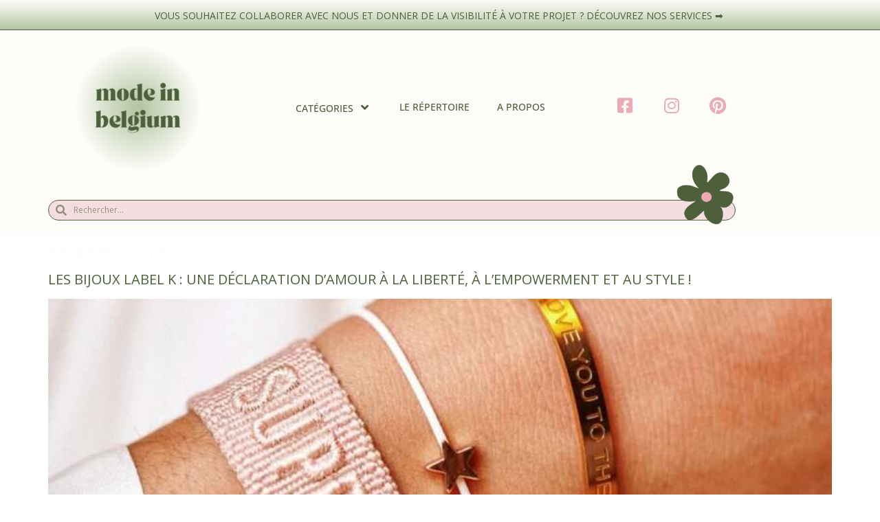

--- FILE ---
content_type: text/html; charset=UTF-8
request_url: https://modeinbelgium.be/tag/bijoux/
body_size: 19124
content:
<!doctype html>
<html lang="fr-FR">
<head>
	<meta charset="UTF-8">
	<meta name="viewport" content="width=device-width, initial-scale=1">
	<link rel="profile" href="https://gmpg.org/xfn/11">
	<meta name='robots' content='index, follow, max-image-preview:large, max-snippet:-1, max-video-preview:-1' />

	<!-- This site is optimized with the Yoast SEO plugin v25.6 - https://yoast.com/wordpress/plugins/seo/ -->
	<title>Archives des bijoux &#8226; Mode in Belgium</title>
	<link rel="canonical" href="https://modeinbelgium.be/tag/bijoux/" />
	<link rel="next" href="https://modeinbelgium.be/tag/bijoux/page/2/" />
	<meta property="og:locale" content="fr_FR" />
	<meta property="og:type" content="article" />
	<meta property="og:title" content="Archives des bijoux &#8226; Mode in Belgium" />
	<meta property="og:url" content="https://modeinbelgium.be/tag/bijoux/" />
	<meta property="og:site_name" content="Mode in Belgium" />
	<meta property="og:image" content="https://modeinbelgium.be/wp-content/uploads/2021/10/Mode-in-Belgium.jpg" />
	<meta property="og:image:width" content="1700" />
	<meta property="og:image:height" content="1080" />
	<meta property="og:image:type" content="image/jpeg" />
	<meta name="twitter:card" content="summary_large_image" />
	<script type="application/ld+json" class="yoast-schema-graph">{"@context":"https://schema.org","@graph":[{"@type":"CollectionPage","@id":"https://modeinbelgium.be/tag/bijoux/","url":"https://modeinbelgium.be/tag/bijoux/","name":"Archives des bijoux &#8226; Mode in Belgium","isPartOf":{"@id":"https://modeinbelgium.be/#website"},"primaryImageOfPage":{"@id":"https://modeinbelgium.be/tag/bijoux/#primaryimage"},"image":{"@id":"https://modeinbelgium.be/tag/bijoux/#primaryimage"},"thumbnailUrl":"https://modeinbelgium.be/wp-content/uploads/2023/04/Bijoux-Label-K.jpg","breadcrumb":{"@id":"https://modeinbelgium.be/tag/bijoux/#breadcrumb"},"inLanguage":"fr-FR"},{"@type":"ImageObject","inLanguage":"fr-FR","@id":"https://modeinbelgium.be/tag/bijoux/#primaryimage","url":"https://modeinbelgium.be/wp-content/uploads/2023/04/Bijoux-Label-K.jpg","contentUrl":"https://modeinbelgium.be/wp-content/uploads/2023/04/Bijoux-Label-K.jpg","width":1080,"height":1350,"caption":"bijoux label k"},{"@type":"BreadcrumbList","@id":"https://modeinbelgium.be/tag/bijoux/#breadcrumb","itemListElement":[{"@type":"ListItem","position":1,"name":"Accueil","item":"https://modeinbelgium.be/"},{"@type":"ListItem","position":2,"name":"bijoux"}]},{"@type":"WebSite","@id":"https://modeinbelgium.be/#website","url":"https://modeinbelgium.be/","name":"Mode in Belgium","description":"Cool &amp; conscious lifestyle","publisher":{"@id":"https://modeinbelgium.be/#organization"},"potentialAction":[{"@type":"SearchAction","target":{"@type":"EntryPoint","urlTemplate":"https://modeinbelgium.be/?s={search_term_string}"},"query-input":{"@type":"PropertyValueSpecification","valueRequired":true,"valueName":"search_term_string"}}],"inLanguage":"fr-FR"},{"@type":"Organization","@id":"https://modeinbelgium.be/#organization","name":"Mode in Belgium","url":"https://modeinbelgium.be/","logo":{"@type":"ImageObject","inLanguage":"fr-FR","@id":"https://modeinbelgium.be/#/schema/logo/image/","url":"https://modeinbelgium.be/wp-content/uploads/2021/07/cropped-Logo-MIB-rond-jaune.png","contentUrl":"https://modeinbelgium.be/wp-content/uploads/2021/07/cropped-Logo-MIB-rond-jaune.png","width":512,"height":512,"caption":"Mode in Belgium"},"image":{"@id":"https://modeinbelgium.be/#/schema/logo/image/"},"sameAs":["https://www.facebook.com/modeinbelgiumwebzine","https://www.instagram.com/modeinbelgiumwebzine/","https://www.pinterest.com/modeinbelgiumwebzine/"]}]}</script>
	<!-- / Yoast SEO plugin. -->


<link rel='dns-prefetch' href='//www.googletagmanager.com' />
<link rel="alternate" type="application/rss+xml" title="Mode in Belgium &raquo; Flux" href="https://modeinbelgium.be/feed/" />
<link rel="alternate" type="application/rss+xml" title="Mode in Belgium &raquo; Flux des commentaires" href="https://modeinbelgium.be/comments/feed/" />
<link rel="alternate" type="application/rss+xml" title="Mode in Belgium &raquo; Flux de l’étiquette bijoux" href="https://modeinbelgium.be/tag/bijoux/feed/" />
<script>
window._wpemojiSettings = {"baseUrl":"https:\/\/s.w.org\/images\/core\/emoji\/15.0.3\/72x72\/","ext":".png","svgUrl":"https:\/\/s.w.org\/images\/core\/emoji\/15.0.3\/svg\/","svgExt":".svg","source":{"concatemoji":"https:\/\/modeinbelgium.be\/wp-includes\/js\/wp-emoji-release.min.js?ver=6.6.4"}};
/*! This file is auto-generated */
!function(i,n){var o,s,e;function c(e){try{var t={supportTests:e,timestamp:(new Date).valueOf()};sessionStorage.setItem(o,JSON.stringify(t))}catch(e){}}function p(e,t,n){e.clearRect(0,0,e.canvas.width,e.canvas.height),e.fillText(t,0,0);var t=new Uint32Array(e.getImageData(0,0,e.canvas.width,e.canvas.height).data),r=(e.clearRect(0,0,e.canvas.width,e.canvas.height),e.fillText(n,0,0),new Uint32Array(e.getImageData(0,0,e.canvas.width,e.canvas.height).data));return t.every(function(e,t){return e===r[t]})}function u(e,t,n){switch(t){case"flag":return n(e,"\ud83c\udff3\ufe0f\u200d\u26a7\ufe0f","\ud83c\udff3\ufe0f\u200b\u26a7\ufe0f")?!1:!n(e,"\ud83c\uddfa\ud83c\uddf3","\ud83c\uddfa\u200b\ud83c\uddf3")&&!n(e,"\ud83c\udff4\udb40\udc67\udb40\udc62\udb40\udc65\udb40\udc6e\udb40\udc67\udb40\udc7f","\ud83c\udff4\u200b\udb40\udc67\u200b\udb40\udc62\u200b\udb40\udc65\u200b\udb40\udc6e\u200b\udb40\udc67\u200b\udb40\udc7f");case"emoji":return!n(e,"\ud83d\udc26\u200d\u2b1b","\ud83d\udc26\u200b\u2b1b")}return!1}function f(e,t,n){var r="undefined"!=typeof WorkerGlobalScope&&self instanceof WorkerGlobalScope?new OffscreenCanvas(300,150):i.createElement("canvas"),a=r.getContext("2d",{willReadFrequently:!0}),o=(a.textBaseline="top",a.font="600 32px Arial",{});return e.forEach(function(e){o[e]=t(a,e,n)}),o}function t(e){var t=i.createElement("script");t.src=e,t.defer=!0,i.head.appendChild(t)}"undefined"!=typeof Promise&&(o="wpEmojiSettingsSupports",s=["flag","emoji"],n.supports={everything:!0,everythingExceptFlag:!0},e=new Promise(function(e){i.addEventListener("DOMContentLoaded",e,{once:!0})}),new Promise(function(t){var n=function(){try{var e=JSON.parse(sessionStorage.getItem(o));if("object"==typeof e&&"number"==typeof e.timestamp&&(new Date).valueOf()<e.timestamp+604800&&"object"==typeof e.supportTests)return e.supportTests}catch(e){}return null}();if(!n){if("undefined"!=typeof Worker&&"undefined"!=typeof OffscreenCanvas&&"undefined"!=typeof URL&&URL.createObjectURL&&"undefined"!=typeof Blob)try{var e="postMessage("+f.toString()+"("+[JSON.stringify(s),u.toString(),p.toString()].join(",")+"));",r=new Blob([e],{type:"text/javascript"}),a=new Worker(URL.createObjectURL(r),{name:"wpTestEmojiSupports"});return void(a.onmessage=function(e){c(n=e.data),a.terminate(),t(n)})}catch(e){}c(n=f(s,u,p))}t(n)}).then(function(e){for(var t in e)n.supports[t]=e[t],n.supports.everything=n.supports.everything&&n.supports[t],"flag"!==t&&(n.supports.everythingExceptFlag=n.supports.everythingExceptFlag&&n.supports[t]);n.supports.everythingExceptFlag=n.supports.everythingExceptFlag&&!n.supports.flag,n.DOMReady=!1,n.readyCallback=function(){n.DOMReady=!0}}).then(function(){return e}).then(function(){var e;n.supports.everything||(n.readyCallback(),(e=n.source||{}).concatemoji?t(e.concatemoji):e.wpemoji&&e.twemoji&&(t(e.twemoji),t(e.wpemoji)))}))}((window,document),window._wpemojiSettings);
</script>
<style id='wp-emoji-styles-inline-css'>

	img.wp-smiley, img.emoji {
		display: inline !important;
		border: none !important;
		box-shadow: none !important;
		height: 1em !important;
		width: 1em !important;
		margin: 0 0.07em !important;
		vertical-align: -0.1em !important;
		background: none !important;
		padding: 0 !important;
	}
</style>
<style id='classic-theme-styles-inline-css'>
/*! This file is auto-generated */
.wp-block-button__link{color:#fff;background-color:#32373c;border-radius:9999px;box-shadow:none;text-decoration:none;padding:calc(.667em + 2px) calc(1.333em + 2px);font-size:1.125em}.wp-block-file__button{background:#32373c;color:#fff;text-decoration:none}
</style>
<style id='global-styles-inline-css'>
:root{--wp--preset--aspect-ratio--square: 1;--wp--preset--aspect-ratio--4-3: 4/3;--wp--preset--aspect-ratio--3-4: 3/4;--wp--preset--aspect-ratio--3-2: 3/2;--wp--preset--aspect-ratio--2-3: 2/3;--wp--preset--aspect-ratio--16-9: 16/9;--wp--preset--aspect-ratio--9-16: 9/16;--wp--preset--color--black: #000000;--wp--preset--color--cyan-bluish-gray: #abb8c3;--wp--preset--color--white: #ffffff;--wp--preset--color--pale-pink: #f78da7;--wp--preset--color--vivid-red: #cf2e2e;--wp--preset--color--luminous-vivid-orange: #ff6900;--wp--preset--color--luminous-vivid-amber: #fcb900;--wp--preset--color--light-green-cyan: #7bdcb5;--wp--preset--color--vivid-green-cyan: #00d084;--wp--preset--color--pale-cyan-blue: #8ed1fc;--wp--preset--color--vivid-cyan-blue: #0693e3;--wp--preset--color--vivid-purple: #9b51e0;--wp--preset--gradient--vivid-cyan-blue-to-vivid-purple: linear-gradient(135deg,rgba(6,147,227,1) 0%,rgb(155,81,224) 100%);--wp--preset--gradient--light-green-cyan-to-vivid-green-cyan: linear-gradient(135deg,rgb(122,220,180) 0%,rgb(0,208,130) 100%);--wp--preset--gradient--luminous-vivid-amber-to-luminous-vivid-orange: linear-gradient(135deg,rgba(252,185,0,1) 0%,rgba(255,105,0,1) 100%);--wp--preset--gradient--luminous-vivid-orange-to-vivid-red: linear-gradient(135deg,rgba(255,105,0,1) 0%,rgb(207,46,46) 100%);--wp--preset--gradient--very-light-gray-to-cyan-bluish-gray: linear-gradient(135deg,rgb(238,238,238) 0%,rgb(169,184,195) 100%);--wp--preset--gradient--cool-to-warm-spectrum: linear-gradient(135deg,rgb(74,234,220) 0%,rgb(151,120,209) 20%,rgb(207,42,186) 40%,rgb(238,44,130) 60%,rgb(251,105,98) 80%,rgb(254,248,76) 100%);--wp--preset--gradient--blush-light-purple: linear-gradient(135deg,rgb(255,206,236) 0%,rgb(152,150,240) 100%);--wp--preset--gradient--blush-bordeaux: linear-gradient(135deg,rgb(254,205,165) 0%,rgb(254,45,45) 50%,rgb(107,0,62) 100%);--wp--preset--gradient--luminous-dusk: linear-gradient(135deg,rgb(255,203,112) 0%,rgb(199,81,192) 50%,rgb(65,88,208) 100%);--wp--preset--gradient--pale-ocean: linear-gradient(135deg,rgb(255,245,203) 0%,rgb(182,227,212) 50%,rgb(51,167,181) 100%);--wp--preset--gradient--electric-grass: linear-gradient(135deg,rgb(202,248,128) 0%,rgb(113,206,126) 100%);--wp--preset--gradient--midnight: linear-gradient(135deg,rgb(2,3,129) 0%,rgb(40,116,252) 100%);--wp--preset--font-size--small: 13px;--wp--preset--font-size--medium: 20px;--wp--preset--font-size--large: 36px;--wp--preset--font-size--x-large: 42px;--wp--preset--spacing--20: 0.44rem;--wp--preset--spacing--30: 0.67rem;--wp--preset--spacing--40: 1rem;--wp--preset--spacing--50: 1.5rem;--wp--preset--spacing--60: 2.25rem;--wp--preset--spacing--70: 3.38rem;--wp--preset--spacing--80: 5.06rem;--wp--preset--shadow--natural: 6px 6px 9px rgba(0, 0, 0, 0.2);--wp--preset--shadow--deep: 12px 12px 50px rgba(0, 0, 0, 0.4);--wp--preset--shadow--sharp: 6px 6px 0px rgba(0, 0, 0, 0.2);--wp--preset--shadow--outlined: 6px 6px 0px -3px rgba(255, 255, 255, 1), 6px 6px rgba(0, 0, 0, 1);--wp--preset--shadow--crisp: 6px 6px 0px rgba(0, 0, 0, 1);}:where(.is-layout-flex){gap: 0.5em;}:where(.is-layout-grid){gap: 0.5em;}body .is-layout-flex{display: flex;}.is-layout-flex{flex-wrap: wrap;align-items: center;}.is-layout-flex > :is(*, div){margin: 0;}body .is-layout-grid{display: grid;}.is-layout-grid > :is(*, div){margin: 0;}:where(.wp-block-columns.is-layout-flex){gap: 2em;}:where(.wp-block-columns.is-layout-grid){gap: 2em;}:where(.wp-block-post-template.is-layout-flex){gap: 1.25em;}:where(.wp-block-post-template.is-layout-grid){gap: 1.25em;}.has-black-color{color: var(--wp--preset--color--black) !important;}.has-cyan-bluish-gray-color{color: var(--wp--preset--color--cyan-bluish-gray) !important;}.has-white-color{color: var(--wp--preset--color--white) !important;}.has-pale-pink-color{color: var(--wp--preset--color--pale-pink) !important;}.has-vivid-red-color{color: var(--wp--preset--color--vivid-red) !important;}.has-luminous-vivid-orange-color{color: var(--wp--preset--color--luminous-vivid-orange) !important;}.has-luminous-vivid-amber-color{color: var(--wp--preset--color--luminous-vivid-amber) !important;}.has-light-green-cyan-color{color: var(--wp--preset--color--light-green-cyan) !important;}.has-vivid-green-cyan-color{color: var(--wp--preset--color--vivid-green-cyan) !important;}.has-pale-cyan-blue-color{color: var(--wp--preset--color--pale-cyan-blue) !important;}.has-vivid-cyan-blue-color{color: var(--wp--preset--color--vivid-cyan-blue) !important;}.has-vivid-purple-color{color: var(--wp--preset--color--vivid-purple) !important;}.has-black-background-color{background-color: var(--wp--preset--color--black) !important;}.has-cyan-bluish-gray-background-color{background-color: var(--wp--preset--color--cyan-bluish-gray) !important;}.has-white-background-color{background-color: var(--wp--preset--color--white) !important;}.has-pale-pink-background-color{background-color: var(--wp--preset--color--pale-pink) !important;}.has-vivid-red-background-color{background-color: var(--wp--preset--color--vivid-red) !important;}.has-luminous-vivid-orange-background-color{background-color: var(--wp--preset--color--luminous-vivid-orange) !important;}.has-luminous-vivid-amber-background-color{background-color: var(--wp--preset--color--luminous-vivid-amber) !important;}.has-light-green-cyan-background-color{background-color: var(--wp--preset--color--light-green-cyan) !important;}.has-vivid-green-cyan-background-color{background-color: var(--wp--preset--color--vivid-green-cyan) !important;}.has-pale-cyan-blue-background-color{background-color: var(--wp--preset--color--pale-cyan-blue) !important;}.has-vivid-cyan-blue-background-color{background-color: var(--wp--preset--color--vivid-cyan-blue) !important;}.has-vivid-purple-background-color{background-color: var(--wp--preset--color--vivid-purple) !important;}.has-black-border-color{border-color: var(--wp--preset--color--black) !important;}.has-cyan-bluish-gray-border-color{border-color: var(--wp--preset--color--cyan-bluish-gray) !important;}.has-white-border-color{border-color: var(--wp--preset--color--white) !important;}.has-pale-pink-border-color{border-color: var(--wp--preset--color--pale-pink) !important;}.has-vivid-red-border-color{border-color: var(--wp--preset--color--vivid-red) !important;}.has-luminous-vivid-orange-border-color{border-color: var(--wp--preset--color--luminous-vivid-orange) !important;}.has-luminous-vivid-amber-border-color{border-color: var(--wp--preset--color--luminous-vivid-amber) !important;}.has-light-green-cyan-border-color{border-color: var(--wp--preset--color--light-green-cyan) !important;}.has-vivid-green-cyan-border-color{border-color: var(--wp--preset--color--vivid-green-cyan) !important;}.has-pale-cyan-blue-border-color{border-color: var(--wp--preset--color--pale-cyan-blue) !important;}.has-vivid-cyan-blue-border-color{border-color: var(--wp--preset--color--vivid-cyan-blue) !important;}.has-vivid-purple-border-color{border-color: var(--wp--preset--color--vivid-purple) !important;}.has-vivid-cyan-blue-to-vivid-purple-gradient-background{background: var(--wp--preset--gradient--vivid-cyan-blue-to-vivid-purple) !important;}.has-light-green-cyan-to-vivid-green-cyan-gradient-background{background: var(--wp--preset--gradient--light-green-cyan-to-vivid-green-cyan) !important;}.has-luminous-vivid-amber-to-luminous-vivid-orange-gradient-background{background: var(--wp--preset--gradient--luminous-vivid-amber-to-luminous-vivid-orange) !important;}.has-luminous-vivid-orange-to-vivid-red-gradient-background{background: var(--wp--preset--gradient--luminous-vivid-orange-to-vivid-red) !important;}.has-very-light-gray-to-cyan-bluish-gray-gradient-background{background: var(--wp--preset--gradient--very-light-gray-to-cyan-bluish-gray) !important;}.has-cool-to-warm-spectrum-gradient-background{background: var(--wp--preset--gradient--cool-to-warm-spectrum) !important;}.has-blush-light-purple-gradient-background{background: var(--wp--preset--gradient--blush-light-purple) !important;}.has-blush-bordeaux-gradient-background{background: var(--wp--preset--gradient--blush-bordeaux) !important;}.has-luminous-dusk-gradient-background{background: var(--wp--preset--gradient--luminous-dusk) !important;}.has-pale-ocean-gradient-background{background: var(--wp--preset--gradient--pale-ocean) !important;}.has-electric-grass-gradient-background{background: var(--wp--preset--gradient--electric-grass) !important;}.has-midnight-gradient-background{background: var(--wp--preset--gradient--midnight) !important;}.has-small-font-size{font-size: var(--wp--preset--font-size--small) !important;}.has-medium-font-size{font-size: var(--wp--preset--font-size--medium) !important;}.has-large-font-size{font-size: var(--wp--preset--font-size--large) !important;}.has-x-large-font-size{font-size: var(--wp--preset--font-size--x-large) !important;}
:where(.wp-block-post-template.is-layout-flex){gap: 1.25em;}:where(.wp-block-post-template.is-layout-grid){gap: 1.25em;}
:where(.wp-block-columns.is-layout-flex){gap: 2em;}:where(.wp-block-columns.is-layout-grid){gap: 2em;}
:root :where(.wp-block-pullquote){font-size: 1.5em;line-height: 1.6;}
</style>
<link rel='stylesheet' id='hello-elementor-css' href='https://modeinbelgium.be/wp-content/themes/hello-elementor/style.min.css?ver=3.1.1' media='all' />
<link rel='stylesheet' id='hello-elementor-theme-style-css' href='https://modeinbelgium.be/wp-content/themes/hello-elementor/theme.min.css?ver=3.1.1' media='all' />
<link rel='stylesheet' id='hello-elementor-header-footer-css' href='https://modeinbelgium.be/wp-content/themes/hello-elementor/header-footer.min.css?ver=3.1.1' media='all' />
<link rel='stylesheet' id='elementor-frontend-css' href='https://modeinbelgium.be/wp-content/plugins/elementor/assets/css/frontend.min.css?ver=3.34.2' media='all' />
<link rel='stylesheet' id='elementor-post-9-css' href='https://modeinbelgium.be/wp-content/uploads/elementor/css/post-9.css?ver=1768945942' media='all' />
<link rel='stylesheet' id='eael-general-css' href='https://modeinbelgium.be/wp-content/plugins/essential-addons-for-elementor-lite/assets/front-end/css/view/general.min.css?ver=6.5.8' media='all' />
<link rel='stylesheet' id='eael-42-css' href='https://modeinbelgium.be/wp-content/uploads/essential-addons-elementor/eael-42.css?ver=1683192248' media='all' />
<link rel='stylesheet' id='widget-image-css' href='https://modeinbelgium.be/wp-content/plugins/elementor/assets/css/widget-image.min.css?ver=3.34.2' media='all' />
<link rel='stylesheet' id='elementor-icons-css' href='https://modeinbelgium.be/wp-content/plugins/elementor/assets/lib/eicons/css/elementor-icons.min.css?ver=5.46.0' media='all' />
<style id='elementor-icons-inline-css'>

		.elementor-add-new-section .elementor-add-templately-promo-button{
            background-color: #5d4fff !important;
            background-image: url(https://modeinbelgium.be/wp-content/plugins/essential-addons-for-elementor-lite/assets/admin/images/templately/logo-icon.svg);
            background-repeat: no-repeat;
            background-position: center center;
            position: relative;
        }
        
		.elementor-add-new-section .elementor-add-templately-promo-button > i{
            height: 12px;
        }
        
        body .elementor-add-new-section .elementor-add-section-area-button {
            margin-left: 0;
        }

		.elementor-add-new-section .elementor-add-templately-promo-button{
            background-color: #5d4fff !important;
            background-image: url(https://modeinbelgium.be/wp-content/plugins/essential-addons-for-elementor-lite/assets/admin/images/templately/logo-icon.svg);
            background-repeat: no-repeat;
            background-position: center center;
            position: relative;
        }
        
		.elementor-add-new-section .elementor-add-templately-promo-button > i{
            height: 12px;
        }
        
        body .elementor-add-new-section .elementor-add-section-area-button {
            margin-left: 0;
        }
</style>
<link rel='stylesheet' id='widget-search-form-css' href='https://modeinbelgium.be/wp-content/plugins/elementor-pro/assets/css/widget-search-form.min.css?ver=3.34.1' media='all' />
<link rel='stylesheet' id='elementor-icons-shared-0-css' href='https://modeinbelgium.be/wp-content/plugins/elementor/assets/lib/font-awesome/css/fontawesome.min.css?ver=5.15.3' media='all' />
<link rel='stylesheet' id='elementor-icons-fa-solid-css' href='https://modeinbelgium.be/wp-content/plugins/elementor/assets/lib/font-awesome/css/solid.min.css?ver=5.15.3' media='all' />
<link rel='stylesheet' id='widget-heading-css' href='https://modeinbelgium.be/wp-content/plugins/elementor/assets/css/widget-heading.min.css?ver=3.34.2' media='all' />
<link rel='stylesheet' id='widget-icon-list-css' href='https://modeinbelgium.be/wp-content/plugins/elementor/assets/css/widget-icon-list.min.css?ver=3.34.2' media='all' />
<link rel='stylesheet' id='elementor-post-42-css' href='https://modeinbelgium.be/wp-content/uploads/elementor/css/post-42.css?ver=1768945942' media='all' />
<link rel='stylesheet' id='elementor-post-70-css' href='https://modeinbelgium.be/wp-content/uploads/elementor/css/post-70.css?ver=1768945942' media='all' />
<link rel='stylesheet' id='elementor-gf-local-playfairdisplay-css' href='https://modeinbelgium.be/wp-content/uploads/elementor/google-fonts/css/playfairdisplay.css?ver=1742248191' media='all' />
<link rel='stylesheet' id='elementor-gf-local-opensans-css' href='https://modeinbelgium.be/wp-content/uploads/elementor/google-fonts/css/opensans.css?ver=1742248197' media='all' />
<link rel='stylesheet' id='elementor-icons-fa-brands-css' href='https://modeinbelgium.be/wp-content/plugins/elementor/assets/lib/font-awesome/css/brands.min.css?ver=5.15.3' media='all' />
<script src="https://modeinbelgium.be/wp-includes/js/jquery/jquery.min.js?ver=3.7.1" id="jquery-core-js"></script>
<script src="https://modeinbelgium.be/wp-includes/js/jquery/jquery-migrate.min.js?ver=3.4.1" id="jquery-migrate-js"></script>

<!-- Extrait de code de la balise Google (gtag.js) ajouté par Site Kit -->
<!-- Extrait Google Analytics ajouté par Site Kit -->
<script src="https://www.googletagmanager.com/gtag/js?id=G-5WPLYVG0LZ" id="google_gtagjs-js" async></script>
<script id="google_gtagjs-js-after">
window.dataLayer = window.dataLayer || [];function gtag(){dataLayer.push(arguments);}
gtag("set","linker",{"domains":["modeinbelgium.be"]});
gtag("js", new Date());
gtag("set", "developer_id.dZTNiMT", true);
gtag("config", "G-5WPLYVG0LZ");
</script>
<link rel="https://api.w.org/" href="https://modeinbelgium.be/wp-json/" /><link rel="alternate" title="JSON" type="application/json" href="https://modeinbelgium.be/wp-json/wp/v2/tags/42" /><link rel="EditURI" type="application/rsd+xml" title="RSD" href="https://modeinbelgium.be/xmlrpc.php?rsd" />
<meta name="generator" content="WordPress 6.6.4" />
<meta name="generator" content="Site Kit by Google 1.170.0" /><meta name="generator" content="Elementor 3.34.2; features: additional_custom_breakpoints; settings: css_print_method-external, google_font-enabled, font_display-auto">
			<style>
				.e-con.e-parent:nth-of-type(n+4):not(.e-lazyloaded):not(.e-no-lazyload),
				.e-con.e-parent:nth-of-type(n+4):not(.e-lazyloaded):not(.e-no-lazyload) * {
					background-image: none !important;
				}
				@media screen and (max-height: 1024px) {
					.e-con.e-parent:nth-of-type(n+3):not(.e-lazyloaded):not(.e-no-lazyload),
					.e-con.e-parent:nth-of-type(n+3):not(.e-lazyloaded):not(.e-no-lazyload) * {
						background-image: none !important;
					}
				}
				@media screen and (max-height: 640px) {
					.e-con.e-parent:nth-of-type(n+2):not(.e-lazyloaded):not(.e-no-lazyload),
					.e-con.e-parent:nth-of-type(n+2):not(.e-lazyloaded):not(.e-no-lazyload) * {
						background-image: none !important;
					}
				}
			</style>
			<link rel="icon" href="https://modeinbelgium.be/wp-content/uploads/2024/10/cropped-Logo-Mode-in-Belgium-2-32x32.png" sizes="32x32" />
<link rel="icon" href="https://modeinbelgium.be/wp-content/uploads/2024/10/cropped-Logo-Mode-in-Belgium-2-192x192.png" sizes="192x192" />
<link rel="apple-touch-icon" href="https://modeinbelgium.be/wp-content/uploads/2024/10/cropped-Logo-Mode-in-Belgium-2-180x180.png" />
<meta name="msapplication-TileImage" content="https://modeinbelgium.be/wp-content/uploads/2024/10/cropped-Logo-Mode-in-Belgium-2-270x270.png" />
</head>
<body class="archive tag tag-bijoux tag-42 wp-custom-logo elementor-default elementor-kit-9">


<a class="skip-link screen-reader-text" href="#content">Aller au contenu</a>

		<header data-elementor-type="header" data-elementor-id="42" class="elementor elementor-42 elementor-location-header" data-elementor-post-type="elementor_library">
					<section class="elementor-section elementor-top-section elementor-element elementor-element-c55edd3 elementor-section-full_width elementor-section-height-min-height elementor-section-content-middle elementor-section-height-default elementor-section-items-middle" data-id="c55edd3" data-element_type="section" data-settings="{&quot;background_background&quot;:&quot;gradient&quot;}">
						<div class="elementor-container elementor-column-gap-default">
					<div class="elementor-column elementor-col-100 elementor-top-column elementor-element elementor-element-096293f" data-id="096293f" data-element_type="column">
			<div class="elementor-widget-wrap elementor-element-populated">
						<div class="elementor-element elementor-element-57b4cd3 elementor-widget elementor-widget-text-editor" data-id="57b4cd3" data-element_type="widget" data-widget_type="text-editor.default">
				<div class="elementor-widget-container">
									<p><a href="https://modeinbelgium.be/travailler-avec-nous/">Vous souhaitez collaborer avec nous et donner de la visibilité à votre projet ? </a><a href="https://modeinbelgium.be/travailler-avec-nous/">Découvrez nos services ➡️ </a></p>								</div>
				</div>
					</div>
		</div>
					</div>
		</section>
				<section class="elementor-section elementor-top-section elementor-element elementor-element-e88534e elementor-section-boxed elementor-section-height-default elementor-section-height-default" data-id="e88534e" data-element_type="section" data-settings="{&quot;background_background&quot;:&quot;classic&quot;}">
						<div class="elementor-container elementor-column-gap-default">
					<div class="elementor-column elementor-col-100 elementor-top-column elementor-element elementor-element-3ac07ca" data-id="3ac07ca" data-element_type="column">
			<div class="elementor-widget-wrap elementor-element-populated">
						<div class="elementor-element elementor-element-6d486b6 elementor-hidden-desktop elementor-hidden-tablet elementor-widget elementor-widget-image" data-id="6d486b6" data-element_type="widget" data-widget_type="image.default">
				<div class="elementor-widget-container">
																<a href="https://modeinbelgium.be">
							<img fetchpriority="high" width="800" height="228" src="https://modeinbelgium.be/wp-content/uploads/2024/10/cropped-Logo-Mode-in-Belgium-1.png" class="attachment-large size-large wp-image-9545" alt="" srcset="https://modeinbelgium.be/wp-content/uploads/2024/10/cropped-Logo-Mode-in-Belgium-1.png 1000w, https://modeinbelgium.be/wp-content/uploads/2024/10/cropped-Logo-Mode-in-Belgium-1-300x86.png 300w, https://modeinbelgium.be/wp-content/uploads/2024/10/cropped-Logo-Mode-in-Belgium-1-768x219.png 768w" sizes="(max-width: 800px) 100vw, 800px" />								</a>
															</div>
				</div>
				<div class="elementor-element elementor-element-5db3e65 elementor-widget__width-initial elementor-absolute elementor-widget elementor-widget-image" data-id="5db3e65" data-element_type="widget" data-settings="{&quot;_position&quot;:&quot;absolute&quot;}" data-widget_type="image.default">
				<div class="elementor-widget-container">
															<img width="150" height="150" src="https://modeinbelgium.be/wp-content/uploads/2024/11/cool-conscious-mode-in-belgium-150x150.png" class="attachment-thumbnail size-thumbnail wp-image-10257" alt="" srcset="https://modeinbelgium.be/wp-content/uploads/2024/11/cool-conscious-mode-in-belgium-150x150.png 150w, https://modeinbelgium.be/wp-content/uploads/2024/11/cool-conscious-mode-in-belgium-300x300.png 300w, https://modeinbelgium.be/wp-content/uploads/2024/11/cool-conscious-mode-in-belgium-1024x1024.png 1024w, https://modeinbelgium.be/wp-content/uploads/2024/11/cool-conscious-mode-in-belgium-768x768.png 768w, https://modeinbelgium.be/wp-content/uploads/2024/11/cool-conscious-mode-in-belgium-1536x1536.png 1536w, https://modeinbelgium.be/wp-content/uploads/2024/11/cool-conscious-mode-in-belgium.png 1620w" sizes="(max-width: 150px) 100vw, 150px" />															</div>
				</div>
				<section class="elementor-section elementor-inner-section elementor-element elementor-element-650c67d elementor-section-content-middle elementor-section-boxed elementor-section-height-default elementor-section-height-default" data-id="650c67d" data-element_type="section">
						<div class="elementor-container elementor-column-gap-default">
					<div class="elementor-column elementor-col-33 elementor-inner-column elementor-element elementor-element-3172c03" data-id="3172c03" data-element_type="column">
			<div class="elementor-widget-wrap elementor-element-populated">
						<div class="elementor-element elementor-element-5ef62c1 elementor-widget__width-initial elementor-widget-mobile__width-initial elementor-hidden-mobile elementor-widget elementor-widget-theme-site-logo elementor-widget-image" data-id="5ef62c1" data-element_type="widget" data-widget_type="theme-site-logo.default">
				<div class="elementor-widget-container">
											<a href="https://modeinbelgium.be">
			<img width="512" height="512" src="https://modeinbelgium.be/wp-content/uploads/2024/10/cropped-Logo-Mode-in-Belgium-2.png" class="attachment-full size-full wp-image-9548" alt="" srcset="https://modeinbelgium.be/wp-content/uploads/2024/10/cropped-Logo-Mode-in-Belgium-2.png 512w, https://modeinbelgium.be/wp-content/uploads/2024/10/cropped-Logo-Mode-in-Belgium-2-300x300.png 300w, https://modeinbelgium.be/wp-content/uploads/2024/10/cropped-Logo-Mode-in-Belgium-2-150x150.png 150w, https://modeinbelgium.be/wp-content/uploads/2024/10/cropped-Logo-Mode-in-Belgium-2-270x270.png 270w, https://modeinbelgium.be/wp-content/uploads/2024/10/cropped-Logo-Mode-in-Belgium-2-192x192.png 192w, https://modeinbelgium.be/wp-content/uploads/2024/10/cropped-Logo-Mode-in-Belgium-2-180x180.png 180w, https://modeinbelgium.be/wp-content/uploads/2024/10/cropped-Logo-Mode-in-Belgium-2-32x32.png 32w" sizes="(max-width: 512px) 100vw, 512px" />				</a>
											</div>
				</div>
					</div>
		</div>
				<div class="elementor-column elementor-col-33 elementor-inner-column elementor-element elementor-element-2f0d028" data-id="2f0d028" data-element_type="column">
			<div class="elementor-widget-wrap elementor-element-populated">
						<div class="elementor-element elementor-element-79ecd61 eael-simple-menu-hamburger-align-center eael-hamburger--mobile elementor-widget-mobile__width-initial elementor-widget-tablet__width-initial eael_simple_menu_hamburger_disable_selected_menu_no elementor-widget elementor-widget-eael-simple-menu" data-id="79ecd61" data-element_type="widget" data-widget_type="eael-simple-menu.default">
				<div class="elementor-widget-container">
					<style>
                        @media screen and (max-width: 767px) {
                            .eael-hamburger--mobile {
                                .eael-simple-menu-horizontal,
                                .eael-simple-menu-vertical {
                                    display: none;
                                }
                            }
                            .eael-hamburger--mobile {
                                .eael-simple-menu-container .eael-simple-menu-toggle {
                                    display: block;
                                }
                            }
                        }
                    </style>            <div data-hamburger-icon="&lt;i aria-hidden=&quot;true&quot; class=&quot;fas fa-bars&quot;&gt;&lt;/i&gt;" data-indicator-icon="&lt;i aria-hidden=&quot;true&quot; class=&quot;fas fa-angle-down&quot;&gt;&lt;/i&gt;" data-dropdown-indicator-icon="&lt;i class=&quot;fas fa-angle-down&quot;&gt;&lt;/i&gt;" class="eael-simple-menu-container eael-simple-menu-align-center eael-simple-menu-dropdown-align-left preset-1" data-hamburger-breakpoints="{&quot;mobile&quot;:&quot;Portrait mobile (&gt; 767px)&quot;,&quot;tablet&quot;:&quot;Tablette en mode portrait (&gt; 1024px)&quot;,&quot;desktop&quot;:&quot;Desktop (&gt; 2400px)&quot;,&quot;none&quot;:&quot;None&quot;}" data-hamburger-device="mobile">
                <ul id="menu-menu-principal" class="eael-simple-menu eael-simple-menu-dropdown-animate-to-top eael-simple-menu-indicator eael-hamburger-left eael-simple-menu-horizontal"><li id="menu-item-47" class="menu-item menu-item-type-custom menu-item-object-custom menu-item-has-children menu-item-47"><a>Catégories</a>
<ul class="sub-menu">
	<li id="menu-item-780" class="menu-item menu-item-type-taxonomy menu-item-object-category menu-item-780"><a href="https://modeinbelgium.be/categorie/lifestyle/">Lifestyle</a></li>
	<li id="menu-item-781" class="menu-item menu-item-type-taxonomy menu-item-object-category menu-item-781"><a href="https://modeinbelgium.be/categorie/mode/">Mode</a></li>
	<li id="menu-item-782" class="menu-item menu-item-type-taxonomy menu-item-object-category menu-item-782"><a href="https://modeinbelgium.be/categorie/food/">Food</a></li>
	<li id="menu-item-10474" class="menu-item menu-item-type-taxonomy menu-item-object-category menu-item-10474"><a href="https://modeinbelgium.be/categorie/bien-etre/">Bien-être</a></li>
	<li id="menu-item-784" class="menu-item menu-item-type-taxonomy menu-item-object-category menu-item-784"><a href="https://modeinbelgium.be/categorie/beaute/">Beauté</a></li>
	<li id="menu-item-785" class="menu-item menu-item-type-taxonomy menu-item-object-category menu-item-785"><a href="https://modeinbelgium.be/categorie/societe/">Société</a></li>
	<li id="menu-item-8775" class="menu-item menu-item-type-taxonomy menu-item-object-category menu-item-8775"><a href="https://modeinbelgium.be/categorie/famille/">Famille</a></li>
	<li id="menu-item-783" class="menu-item menu-item-type-taxonomy menu-item-object-category menu-item-783"><a href="https://modeinbelgium.be/categorie/sorties/">Sorties</a></li>
</ul>
</li>
<li id="menu-item-49" class="menu-item menu-item-type-custom menu-item-object-custom menu-item-49"><a href="https://modeinbelgium.be/repertoire-marques-belges/">Le Répertoire</a></li>
<li id="menu-item-50" class="menu-item menu-item-type-custom menu-item-object-custom menu-item-50"><a href="https://modeinbelgium.be/a-propos/">A propos</a></li>
</ul>                <button class="eael-simple-menu-toggle">
                    <span class="sr-only ">Hamburger Toggle Menu</span>
                    <i aria-hidden="true" class="fas fa-bars"></i>                </button>
            </div>
            				</div>
				</div>
					</div>
		</div>
				<div class="elementor-column elementor-col-33 elementor-inner-column elementor-element elementor-element-ba2643d" data-id="ba2643d" data-element_type="column">
			<div class="elementor-widget-wrap elementor-element-populated">
						<section class="elementor-section elementor-inner-section elementor-element elementor-element-9f3fc0b elementor-section-full_width elementor-hidden-mobile elementor-section-content-middle elementor-section-height-default elementor-section-height-default" data-id="9f3fc0b" data-element_type="section">
						<div class="elementor-container elementor-column-gap-default">
					<div class="elementor-column elementor-col-33 elementor-inner-column elementor-element elementor-element-e9b1d39" data-id="e9b1d39" data-element_type="column">
			<div class="elementor-widget-wrap elementor-element-populated">
						<div class="elementor-element elementor-element-ad6973b elementor-view-default elementor-widget elementor-widget-icon" data-id="ad6973b" data-element_type="widget" data-widget_type="icon.default">
				<div class="elementor-widget-container">
							<div class="elementor-icon-wrapper">
			<a class="elementor-icon" href="https://www.facebook.com/modeinbelgiumwebzine" target="_blank">
			<i aria-hidden="true" class="fab fa-facebook-square"></i>			</a>
		</div>
						</div>
				</div>
					</div>
		</div>
				<div class="elementor-column elementor-col-33 elementor-inner-column elementor-element elementor-element-a7d2efc" data-id="a7d2efc" data-element_type="column">
			<div class="elementor-widget-wrap elementor-element-populated">
						<div class="elementor-element elementor-element-eaafb3c elementor-view-default elementor-widget elementor-widget-icon" data-id="eaafb3c" data-element_type="widget" data-widget_type="icon.default">
				<div class="elementor-widget-container">
							<div class="elementor-icon-wrapper">
			<a class="elementor-icon" href="https://www.instagram.com/modeinbelgium.be/" target="_blank">
			<i aria-hidden="true" class="fab fa-instagram"></i>			</a>
		</div>
						</div>
				</div>
					</div>
		</div>
				<div class="elementor-column elementor-col-33 elementor-inner-column elementor-element elementor-element-c0036b1" data-id="c0036b1" data-element_type="column">
			<div class="elementor-widget-wrap elementor-element-populated">
						<div class="elementor-element elementor-element-7d9a74a elementor-view-default elementor-widget elementor-widget-icon" data-id="7d9a74a" data-element_type="widget" data-widget_type="icon.default">
				<div class="elementor-widget-container">
							<div class="elementor-icon-wrapper">
			<a class="elementor-icon" href="https://www.pinterest.com/modeinbelgiumwebzine/" target="_blank">
			<i aria-hidden="true" class="fab fa-pinterest"></i>			</a>
		</div>
						</div>
				</div>
					</div>
		</div>
					</div>
		</section>
					</div>
		</div>
					</div>
		</section>
					</div>
		</div>
					</div>
		</section>
				<section class="elementor-section elementor-top-section elementor-element elementor-element-78b6892 elementor-section-boxed elementor-section-height-default elementor-section-height-default" data-id="78b6892" data-element_type="section" data-settings="{&quot;background_background&quot;:&quot;classic&quot;}">
						<div class="elementor-container elementor-column-gap-default">
					<div class="elementor-column elementor-col-100 elementor-top-column elementor-element elementor-element-89e1972" data-id="89e1972" data-element_type="column">
			<div class="elementor-widget-wrap elementor-element-populated">
						<section class="elementor-section elementor-inner-section elementor-element elementor-element-67eb31f elementor-section-boxed elementor-section-height-default elementor-section-height-default" data-id="67eb31f" data-element_type="section">
						<div class="elementor-container elementor-column-gap-default">
					<div class="elementor-column elementor-col-100 elementor-inner-column elementor-element elementor-element-4256a65" data-id="4256a65" data-element_type="column">
			<div class="elementor-widget-wrap elementor-element-populated">
						<div class="elementor-element elementor-element-08cd154 elementor-search-form--skin-minimal elementor-widget elementor-widget-search-form" data-id="08cd154" data-element_type="widget" data-settings="{&quot;skin&quot;:&quot;minimal&quot;}" data-widget_type="search-form.default">
				<div class="elementor-widget-container">
							<search role="search">
			<form class="elementor-search-form" action="https://modeinbelgium.be" method="get">
												<div class="elementor-search-form__container">
					<label class="elementor-screen-only" for="elementor-search-form-08cd154">Rechercher </label>

											<div class="elementor-search-form__icon">
							<i aria-hidden="true" class="fas fa-search"></i>							<span class="elementor-screen-only">Rechercher </span>
						</div>
					
					<input id="elementor-search-form-08cd154" placeholder="Rechercher..." class="elementor-search-form__input" type="search" name="s" value="">
					
					
									</div>
			</form>
		</search>
						</div>
				</div>
					</div>
		</div>
					</div>
		</section>
					</div>
		</div>
					</div>
		</section>
				</header>
		<main id="content" class="site-main">

			<div class="page-header">
			<h1 class="entry-title">Étiquette : <span>bijoux</span></h1>		</div>
	
	<div class="page-content">
					<article class="post">
				<h2 class="entry-title"><a href="https://modeinbelgium.be/bijoux-label-k-declaration-amour-liberte-empowerment-style/">Les bijoux Label K : une déclaration d&rsquo;amour à la liberté, à l&#8217;empowerment et au style !</a></h2><a href="https://modeinbelgium.be/bijoux-label-k-declaration-amour-liberte-empowerment-style/"><img loading="lazy" width="800" height="1000" src="https://modeinbelgium.be/wp-content/uploads/2023/04/Bijoux-Label-K-819x1024.jpg" class="attachment-large size-large wp-post-image" alt="bijoux label k" decoding="async" srcset="https://modeinbelgium.be/wp-content/uploads/2023/04/Bijoux-Label-K-819x1024.jpg 819w, https://modeinbelgium.be/wp-content/uploads/2023/04/Bijoux-Label-K-240x300.jpg 240w, https://modeinbelgium.be/wp-content/uploads/2023/04/Bijoux-Label-K-768x960.jpg 768w, https://modeinbelgium.be/wp-content/uploads/2023/04/Bijoux-Label-K.jpg 1080w" sizes="(max-width: 800px) 100vw, 800px" /></a><p>Label K, ce sont bien plus que de  simples bijoux et accessoires, c’est une véritable déclaration d&rsquo;amour à la liberté, à l&#8217;empowerment et au style. Focus sur cette jolie marque belge au message positif. </p>
			</article>
					<article class="post">
				<h2 class="entry-title"><a href="https://modeinbelgium.be/ou-se-faire-percer-en-belgique/">Où se faire percer en Belgique ?</a></h2><a href="https://modeinbelgium.be/ou-se-faire-percer-en-belgique/"><img loading="lazy" width="768" height="960" src="https://modeinbelgium.be/wp-content/uploads/2021/08/Ou-se-faire-percer-partout-en-Belgique.png" class="attachment-large size-large wp-post-image" alt="piercings" decoding="async" srcset="https://modeinbelgium.be/wp-content/uploads/2021/08/Ou-se-faire-percer-partout-en-Belgique.png 768w, https://modeinbelgium.be/wp-content/uploads/2021/08/Ou-se-faire-percer-partout-en-Belgique-240x300.png 240w" sizes="(max-width: 768px) 100vw, 768px" /></a><p>Nos meilleures adresses en Belgique où vous pourrez vous faire percer en toute sécurité.</p>
			</article>
					<article class="post">
				<h2 class="entry-title"><a href="https://modeinbelgium.be/des-bijoux-eclectiques-et-durables-from-namur-redecouvrez-shiness/">Des bijoux éclectiques et durables from Namur, (re)découvrez Shiness</a></h2><a href="https://modeinbelgium.be/des-bijoux-eclectiques-et-durables-from-namur-redecouvrez-shiness/"><img loading="lazy" width="800" height="1000" src="https://modeinbelgium.be/wp-content/uploads/2021/11/cover-819x1024.jpeg" class="attachment-large size-large wp-post-image" alt="" decoding="async" srcset="https://modeinbelgium.be/wp-content/uploads/2021/11/cover-819x1024.jpeg 819w, https://modeinbelgium.be/wp-content/uploads/2021/11/cover-240x300.jpeg 240w, https://modeinbelgium.be/wp-content/uploads/2021/11/cover-768x960.jpeg 768w, https://modeinbelgium.be/wp-content/uploads/2021/11/cover-1229x1536.jpeg 1229w, https://modeinbelgium.be/wp-content/uploads/2021/11/cover-1638x2048.jpeg 1638w, https://modeinbelgium.be/wp-content/uploads/2021/11/cover-1200x1500.jpeg 1200w, https://modeinbelgium.be/wp-content/uploads/2021/11/cover-1980x2475.jpeg 1980w, https://modeinbelgium.be/wp-content/uploads/2021/11/cover-scaled.jpeg 2048w" sizes="(max-width: 800px) 100vw, 800px" /></a><p>Il y a deux ans déjà nous vous présentions Shiness, une de nos marques de bijoux artisanaux coup de cœur. Depuis, il y a eu des changements chez Shiness. Une nouvelle identité visuelle, un nouveau site, des collections repensées pour plus de clarté mais surtout&#8230; des valeurs encore plus affirmées. (Re)découvrez cette marque locale et ambitieuse!</p>
			</article>
					<article class="post">
				<h2 class="entry-title"><a href="https://modeinbelgium.be/atome-boutique-le-concept-store-ethique-a-decouvrir-absolument/">Atome Boutique, le concept store éthique à découvrir absolument</a></h2><a href="https://modeinbelgium.be/atome-boutique-le-concept-store-ethique-a-decouvrir-absolument/"><img loading="lazy" width="800" height="1000" src="https://modeinbelgium.be/wp-content/uploads/2021/08/Atome-boutique-819x1024.jpg" class="attachment-large size-large wp-post-image" alt="" decoding="async" srcset="https://modeinbelgium.be/wp-content/uploads/2021/08/Atome-boutique-819x1024.jpg 819w, https://modeinbelgium.be/wp-content/uploads/2021/08/Atome-boutique-240x300.jpg 240w, https://modeinbelgium.be/wp-content/uploads/2021/08/Atome-boutique-768x960.jpg 768w, https://modeinbelgium.be/wp-content/uploads/2021/08/Atome-boutique.jpg 1152w" sizes="(max-width: 800px) 100vw, 800px" /></a><p>Nous sommes parties à la découverte d’Atome Boutique, un concept store éco-responsable situé à Ath. Mode, décoration, cosmétiques, accessoires,… toute la collection est soigneusement sélectionnée chez des créateurs locaux et européens. Une vraie caverne d’Ali Baba engagée (et bien rangée). Coup de cœur de la rédaction!</p>
			</article>
					<article class="post">
				<h2 class="entry-title"><a href="https://modeinbelgium.be/my-moon-my-way-la-face-lunaire-de-sa-naissance-comme-bijoux/">My Moon My Way, la face lunaire de sa naissance comme bijoux</a></h2><a href="https://modeinbelgium.be/my-moon-my-way-la-face-lunaire-de-sa-naissance-comme-bijoux/"><img loading="lazy" width="637" height="796" src="https://modeinbelgium.be/wp-content/uploads/2021/12/couv.jpeg" class="attachment-large size-large wp-post-image" alt="" decoding="async" srcset="https://modeinbelgium.be/wp-content/uploads/2021/12/couv.jpeg 637w, https://modeinbelgium.be/wp-content/uploads/2021/12/couv-240x300.jpeg 240w" sizes="(max-width: 637px) 100vw, 637px" /></a><p>Chaque nuit, la lune dévoile au monde une nouvelle facette de sa beauté. Honorer celle de notre naissance, c’est l’idée derrière My Moon My Way. Au cœur d’un bijou, Marie Weidner, une artisane bruxelloise, allie ses deux passions : la bijouterie et la lune…</p>
			</article>
					<article class="post">
				<h2 class="entry-title"><a href="https://modeinbelgium.be/nagal-la-solution-pour-ranger-et-transporter-ses-bijoux-sans-les-emmeler/">NAGAL : LA solution pour ranger et transporter ses bijoux sans les emmêler</a></h2><a href="https://modeinbelgium.be/nagal-la-solution-pour-ranger-et-transporter-ses-bijoux-sans-les-emmeler/"><img loading="lazy" width="714" height="893" src="https://modeinbelgium.be/wp-content/uploads/2021/10/Nagal-pochettes-bijoux-.png" class="attachment-large size-large wp-post-image" alt="" decoding="async" srcset="https://modeinbelgium.be/wp-content/uploads/2021/10/Nagal-pochettes-bijoux-.png 714w, https://modeinbelgium.be/wp-content/uploads/2021/10/Nagal-pochettes-bijoux--240x300.png 240w" sizes="(max-width: 714px) 100vw, 714px" /></a><p>Quelle adepte de bijoux ne connaît pas la galère des colliers et bracelets complètement entremêlés ? Qui ne rêve pas de pouvoir transporter ses accessoires dans une seule trousse sans devoir passer 1h à les démêler ensuite ? Alors, laissez-nous vous présenter NAGAL, une marque d&rsquo;accessoires chics qui facilitent la vie.</p>
			</article>
					<article class="post">
				<h2 class="entry-title"><a href="https://modeinbelgium.be/youpla-des-bijoux-poetiques-dans-le-quartier-des-artisans-a-liege/">YOUPLA: des bijoux poétiques dans le quartier des artisans à Liège</a></h2><a href="https://modeinbelgium.be/youpla-des-bijoux-poetiques-dans-le-quartier-des-artisans-a-liege/"><img loading="lazy" width="638" height="798" src="https://modeinbelgium.be/wp-content/uploads/2021/12/entete.png" class="attachment-large size-large wp-post-image" alt="" decoding="async" srcset="https://modeinbelgium.be/wp-content/uploads/2021/12/entete.png 638w, https://modeinbelgium.be/wp-content/uploads/2021/12/entete-240x300.png 240w" sizes="(max-width: 638px) 100vw, 638px" /></a><p>Que ce soit pour offrir ou se faire plaisir, les occasions pour acheter un bijou ne manquent pas. Dans cet article, Mode in Belgium vous présente la marque Youpla qui propose des pièces originales et réalisées à la main.</p>
			</article>
					<article class="post">
				<h2 class="entry-title"><a href="https://modeinbelgium.be/richelle-things-les-bijoux-summer-vibes/">Richelle Things : les bijoux summer vibes</a></h2><a href="https://modeinbelgium.be/richelle-things-les-bijoux-summer-vibes/"><img loading="lazy" width="452" height="565" src="https://modeinbelgium.be/wp-content/uploads/2022/04/Richelle-Things-1024x565-1.png" class="attachment-large size-large wp-post-image" alt="mains de femmes avec bijoux en or recyclé : bagues et bracelet" decoding="async" srcset="https://modeinbelgium.be/wp-content/uploads/2022/04/Richelle-Things-1024x565-1.png 452w, https://modeinbelgium.be/wp-content/uploads/2022/04/Richelle-Things-1024x565-1-240x300.png 240w" sizes="(max-width: 452px) 100vw, 452px" /></a><p>Une marque belge oui, mais qui nous permet de nous évader un peu. Avec son univers exotique, la marque de bijoux en coquillages Richelle Things a pour but d’apporter un peu de soleil aux amoureux du voyage.</p>
			</article>
					<article class="post">
				<h2 class="entry-title"><a href="https://modeinbelgium.be/5-e-shops-de-bijoux-belges/">5 e-shops de bijoux belges</a></h2><a href="https://modeinbelgium.be/5-e-shops-de-bijoux-belges/"><img loading="lazy" width="800" height="1000" src="https://modeinbelgium.be/wp-content/uploads/2021/09/tessa-wilson-ECr_8nuXpBA-unsplash-819x1024.jpg" class="attachment-large size-large wp-post-image" alt="bijoux divers" decoding="async" srcset="https://modeinbelgium.be/wp-content/uploads/2021/09/tessa-wilson-ECr_8nuXpBA-unsplash-819x1024.jpg 819w, https://modeinbelgium.be/wp-content/uploads/2021/09/tessa-wilson-ECr_8nuXpBA-unsplash-240x300.jpg 240w, https://modeinbelgium.be/wp-content/uploads/2021/09/tessa-wilson-ECr_8nuXpBA-unsplash-768x960.jpg 768w, https://modeinbelgium.be/wp-content/uploads/2021/09/tessa-wilson-ECr_8nuXpBA-unsplash-1229x1536.jpg 1229w, https://modeinbelgium.be/wp-content/uploads/2021/09/tessa-wilson-ECr_8nuXpBA-unsplash-1638x2048.jpg 1638w, https://modeinbelgium.be/wp-content/uploads/2021/09/tessa-wilson-ECr_8nuXpBA-unsplash-1200x1500.jpg 1200w, https://modeinbelgium.be/wp-content/uploads/2021/09/tessa-wilson-ECr_8nuXpBA-unsplash-1980x2475.jpg 1980w, https://modeinbelgium.be/wp-content/uploads/2021/09/tessa-wilson-ECr_8nuXpBA-unsplash-scaled.jpg 2048w" sizes="(max-width: 800px) 100vw, 800px" /></a><p>Fan de bijoux ? Ces petites merveilles qui accessoirisent nos plus belles tenues. Dans cet article, focus sur 5 marques de bijoux belges et disponibles en ligne pour (se) faire plaisir. </p>
			</article>
					<article class="post">
				<h2 class="entry-title"><a href="https://modeinbelgium.be/shiness-des-bijoux-100-made-in-belgium-with-love/">SHINESS : des bijoux 100% made in Belgium with love</a></h2><a href="https://modeinbelgium.be/shiness-des-bijoux-100-made-in-belgium-with-love/"><img loading="lazy" width="778" height="973" src="https://modeinbelgium.be/wp-content/uploads/2021/09/shiness1-800x1024-1.jpeg" class="attachment-large size-large wp-post-image" alt="" decoding="async" srcset="https://modeinbelgium.be/wp-content/uploads/2021/09/shiness1-800x1024-1.jpeg 778w, https://modeinbelgium.be/wp-content/uploads/2021/09/shiness1-800x1024-1-240x300.jpeg 240w, https://modeinbelgium.be/wp-content/uploads/2021/09/shiness1-800x1024-1-768x960.jpeg 768w" sizes="(max-width: 778px) 100vw, 778px" /></a><p>Récemment, nous avons découvert les créations de Shiness pour lesquelles nous avons eu un réel coup de coeur. Des bijoux éco-responsables en argent recyclé et fabriqués en Wallonie par un couple de passionnés.</p>
			</article>
			</div>

			<nav class="pagination">
			<div class="nav-previous"></div>
			<div class="nav-next"><a href="https://modeinbelgium.be/tag/bijoux/page/2/" >Next <span class="meta-nav">&rarr;</span></a></div>
		</nav>
	
</main>
		<footer data-elementor-type="footer" data-elementor-id="70" class="elementor elementor-70 elementor-location-footer" data-elementor-post-type="elementor_library">
					<section class="elementor-section elementor-top-section elementor-element elementor-element-e6c0909 elementor-section-boxed elementor-section-height-default elementor-section-height-default" data-id="e6c0909" data-element_type="section" data-settings="{&quot;background_background&quot;:&quot;classic&quot;}">
						<div class="elementor-container elementor-column-gap-default">
					<div class="elementor-column elementor-col-33 elementor-top-column elementor-element elementor-element-260d432" data-id="260d432" data-element_type="column">
			<div class="elementor-widget-wrap elementor-element-populated">
						<div class="elementor-element elementor-element-e45c69d elementor-widget elementor-widget-image" data-id="e45c69d" data-element_type="widget" data-widget_type="image.default">
				<div class="elementor-widget-container">
																<a href="https://modeinbelgium.be/">
							<img src="https://modeinbelgium.be/wp-content/uploads/2024/11/pictos-MIB-1.svg" class="attachment-full size-full wp-image-10408" alt="" />								</a>
															</div>
				</div>
				<section class="elementor-section elementor-inner-section elementor-element elementor-element-20dd298 elementor-section-full_width elementor-hidden-mobile elementor-section-content-middle elementor-section-height-default elementor-section-height-default" data-id="20dd298" data-element_type="section">
						<div class="elementor-container elementor-column-gap-default">
					<div class="elementor-column elementor-col-33 elementor-inner-column elementor-element elementor-element-bf4b8da" data-id="bf4b8da" data-element_type="column">
			<div class="elementor-widget-wrap elementor-element-populated">
						<div class="elementor-element elementor-element-f404257 elementor-view-default elementor-widget elementor-widget-icon" data-id="f404257" data-element_type="widget" data-widget_type="icon.default">
				<div class="elementor-widget-container">
							<div class="elementor-icon-wrapper">
			<a class="elementor-icon" href="https://www.facebook.com/modeinbelgiumwebzine" target="_blank">
			<i aria-hidden="true" class="fab fa-facebook-square"></i>			</a>
		</div>
						</div>
				</div>
					</div>
		</div>
				<div class="elementor-column elementor-col-33 elementor-inner-column elementor-element elementor-element-95d4bbb" data-id="95d4bbb" data-element_type="column">
			<div class="elementor-widget-wrap elementor-element-populated">
						<div class="elementor-element elementor-element-2a79549 elementor-view-default elementor-widget elementor-widget-icon" data-id="2a79549" data-element_type="widget" data-widget_type="icon.default">
				<div class="elementor-widget-container">
							<div class="elementor-icon-wrapper">
			<a class="elementor-icon" href="https://www.instagram.com/modeinbelgium.be/" target="_blank">
			<i aria-hidden="true" class="fab fa-instagram"></i>			</a>
		</div>
						</div>
				</div>
					</div>
		</div>
				<div class="elementor-column elementor-col-33 elementor-inner-column elementor-element elementor-element-7b376b8" data-id="7b376b8" data-element_type="column">
			<div class="elementor-widget-wrap elementor-element-populated">
						<div class="elementor-element elementor-element-3d81b2d elementor-view-default elementor-widget elementor-widget-icon" data-id="3d81b2d" data-element_type="widget" data-widget_type="icon.default">
				<div class="elementor-widget-container">
							<div class="elementor-icon-wrapper">
			<a class="elementor-icon" href="https://www.pinterest.com/modeinbelgiumwebzine/" target="_blank">
			<i aria-hidden="true" class="fab fa-pinterest"></i>			</a>
		</div>
						</div>
				</div>
					</div>
		</div>
					</div>
		</section>
					</div>
		</div>
				<div class="elementor-column elementor-col-33 elementor-top-column elementor-element elementor-element-a32cfa3" data-id="a32cfa3" data-element_type="column">
			<div class="elementor-widget-wrap elementor-element-populated">
						<div class="elementor-element elementor-element-22a216f elementor-widget elementor-widget-heading" data-id="22a216f" data-element_type="widget" data-widget_type="heading.default">
				<div class="elementor-widget-container">
					<h4 class="elementor-heading-title elementor-size-default">LIENS UTILES</h4>				</div>
				</div>
				<div class="elementor-element elementor-element-926c762 elementor-mobile-align-center elementor-align-center elementor-icon-list--layout-traditional elementor-list-item-link-full_width elementor-widget elementor-widget-icon-list" data-id="926c762" data-element_type="widget" data-widget_type="icon-list.default">
				<div class="elementor-widget-container">
							<ul class="elementor-icon-list-items">
							<li class="elementor-icon-list-item">
											<a href="https://modeinbelgium.be/contact/">

											<span class="elementor-icon-list-text">Contact</span>
											</a>
									</li>
								<li class="elementor-icon-list-item">
											<a href="https://modeinbelgium.be/travailler-avec-nous/">

											<span class="elementor-icon-list-text">Nos services - collaborations</span>
											</a>
									</li>
								<li class="elementor-icon-list-item">
											<a href="https://www.lestudiomarlie.com/%20" target="_blank">

											<span class="elementor-icon-list-text">Le Studio Marlie</span>
											</a>
									</li>
								<li class="elementor-icon-list-item">
											<a href="https://modeinbelgium.be/repertoire-belge/">

											<span class="elementor-icon-list-text">Répertoire 100% belge</span>
											</a>
									</li>
								<li class="elementor-icon-list-item">
											<a href="https://modeinbelgium.be/le-webzine/">

											<span class="elementor-icon-list-text">Les articles</span>
											</a>
									</li>
								<li class="elementor-icon-list-item">
											<a href="https://modeinbelgium.be/mentions-legales-confidentialite/">

											<span class="elementor-icon-list-text">Mentions légales &amp; confidentialité</span>
											</a>
									</li>
						</ul>
						</div>
				</div>
					</div>
		</div>
				<div class="elementor-column elementor-col-33 elementor-top-column elementor-element elementor-element-41292be" data-id="41292be" data-element_type="column">
			<div class="elementor-widget-wrap elementor-element-populated">
						<div class="elementor-element elementor-element-264e45e elementor-widget elementor-widget-html" data-id="264e45e" data-element_type="widget" data-widget_type="html.default">
				<div class="elementor-widget-container">
					<style type="text/css">@import url("https://assets.mlcdn.com/fonts.css?version=1729862");</style>
    <style type="text/css">
    /* LOADER */
    .ml-form-embedSubmitLoad {
      display: inline-block;
      width: 20px;
      height: 20px;
    }

    .g-recaptcha {
    transform: scale(1);
    -webkit-transform: scale(1);
    transform-origin: 0 0;
    -webkit-transform-origin: 0 0;
    height: ;
    }

    .sr-only {
      position: absolute;
      width: 1px;
      height: 1px;
      padding: 0;
      margin: -1px;
      overflow: hidden;
      clip: rect(0,0,0,0);
      border: 0;
    }

    .ml-form-embedSubmitLoad:after {
      content: " ";
      display: block;
      width: 11px;
      height: 11px;
      margin: 1px;
      border-radius: 50%;
      border: 4px solid #fff;
    border-color: #FFFDFA #FFFDFA #FFFDFA transparent;
    animation: ml-form-embedSubmitLoad 1.2s linear infinite;
    }
    @keyframes ml-form-embedSubmitLoad {
      0% {
      transform: rotate(0deg);
      }
      100% {
      transform: rotate(360deg);
      }
    }
      #mlb2-11755924.ml-form-embedContainer {
        box-sizing: border-box;
        display: table;
        margin: 0 auto;
        position: static;
        width: 100% !important;
      }
      #mlb2-11755924.ml-form-embedContainer h4,
      #mlb2-11755924.ml-form-embedContainer p,
      #mlb2-11755924.ml-form-embedContainer span,
      #mlb2-11755924.ml-form-embedContainer button {
        text-transform: none !important;
        letter-spacing: normal !important;
      }
      #mlb2-11755924.ml-form-embedContainer .ml-form-embedWrapper {
        background-color: #FFFDFA;
        
        border-width: 1px;
        border-color: #4D603B;
        border-radius: 20px;
        border-style: solid;
        box-sizing: border-box;
        display: inline-block !important;
        margin: 0;
        padding: 0;
        position: relative;
              }
      #mlb2-11755924.ml-form-embedContainer .ml-form-embedWrapper.embedPopup,
      #mlb2-11755924.ml-form-embedContainer .ml-form-embedWrapper.embedDefault { width: 400px; }
      #mlb2-11755924.ml-form-embedContainer .ml-form-embedWrapper.embedForm { max-width: 400px; width: 100%; }
      #mlb2-11755924.ml-form-embedContainer .ml-form-align-left { text-align: left; }
      #mlb2-11755924.ml-form-embedContainer .ml-form-align-center { text-align: center; }
      #mlb2-11755924.ml-form-embedContainer .ml-form-align-default { display: table-cell !important; vertical-align: middle !important; text-align: center !important; }
      #mlb2-11755924.ml-form-embedContainer .ml-form-align-right { text-align: right; }
      #mlb2-11755924.ml-form-embedContainer .ml-form-embedWrapper .ml-form-embedHeader img {
        border-top-left-radius: 20px;
        border-top-right-radius: 20px;
        height: auto;
        margin: 0 auto !important;
        max-width: 100%;
        width: undefinedpx;
      }
      #mlb2-11755924.ml-form-embedContainer .ml-form-embedWrapper .ml-form-embedBody,
      #mlb2-11755924.ml-form-embedContainer .ml-form-embedWrapper .ml-form-successBody {
        padding: 20px 20px 0 20px;
      }
      #mlb2-11755924.ml-form-embedContainer .ml-form-embedWrapper .ml-form-embedBody.ml-form-embedBodyHorizontal {
        padding-bottom: 0;
      }
      #mlb2-11755924.ml-form-embedContainer .ml-form-embedWrapper .ml-form-embedBody .ml-form-embedContent,
      #mlb2-11755924.ml-form-embedContainer .ml-form-embedWrapper .ml-form-successBody .ml-form-successContent {
        text-align: left;
        margin: 0 0 20px 0;
      }
      #mlb2-11755924.ml-form-embedContainer .ml-form-embedWrapper .ml-form-embedBody .ml-form-embedContent h4,
      #mlb2-11755924.ml-form-embedContainer .ml-form-embedWrapper .ml-form-successBody .ml-form-successContent h4 {
        color: #4D603B;
        font-family: 'Open Sans', Arial, Helvetica, sans-serif;
        font-size: 38px;
        font-weight: 400;
        margin: 0 0 10px 0;
        text-align: center;
        word-break: break-word;
      }
      #mlb2-11755924.ml-form-embedContainer .ml-form-embedWrapper .ml-form-embedBody .ml-form-embedContent p,
      #mlb2-11755924.ml-form-embedContainer .ml-form-embedWrapper .ml-form-successBody .ml-form-successContent p {
        color: #4D603;
        font-family: 'Open Sans', Arial, Helvetica, sans-serif;
        font-size: 13px;
        font-weight: 400;
        line-height: 19px;
        margin: 0 0 10px 0;
        text-align: justify;
      }
      #mlb2-11755924.ml-form-embedContainer .ml-form-embedWrapper .ml-form-embedBody .ml-form-embedContent ul,
      #mlb2-11755924.ml-form-embedContainer .ml-form-embedWrapper .ml-form-embedBody .ml-form-embedContent ol,
      #mlb2-11755924.ml-form-embedContainer .ml-form-embedWrapper .ml-form-successBody .ml-form-successContent ul,
      #mlb2-11755924.ml-form-embedContainer .ml-form-embedWrapper .ml-form-successBody .ml-form-successContent ol {
        color: #4D603;
        font-family: 'Open Sans', Arial, Helvetica, sans-serif;
        font-size: 13px;
      }
      #mlb2-11755924.ml-form-embedContainer .ml-form-embedWrapper .ml-form-embedBody .ml-form-embedContent ol ol,
      #mlb2-11755924.ml-form-embedContainer .ml-form-embedWrapper .ml-form-successBody .ml-form-successContent ol ol {
        list-style-type: lower-alpha;
      }
      #mlb2-11755924.ml-form-embedContainer .ml-form-embedWrapper .ml-form-embedBody .ml-form-embedContent ol ol ol,
      #mlb2-11755924.ml-form-embedContainer .ml-form-embedWrapper .ml-form-successBody .ml-form-successContent ol ol ol {
        list-style-type: lower-roman;
      }
      #mlb2-11755924.ml-form-embedContainer .ml-form-embedWrapper .ml-form-embedBody .ml-form-embedContent p a,
      #mlb2-11755924.ml-form-embedContainer .ml-form-embedWrapper .ml-form-successBody .ml-form-successContent p a {
        color: #4D603;
        text-decoration: underline;
      }

      #mlb2-11755924.ml-form-embedContainer .ml-form-embedWrapper .ml-block-form .ml-field-group {
        text-align: left!important;
      }

      #mlb2-11755924.ml-form-embedContainer .ml-form-embedWrapper .ml-block-form .ml-field-group label {
        margin-bottom: 5px;
        color: #4D603B;
        font-size: 14px;
        font-family: 'Open Sans', Arial, Helvetica, sans-serif;
        font-weight: bold; font-style: normal; text-decoration: none;;
        display: inline-block;
        line-height: 20px;
      }
      #mlb2-11755924.ml-form-embedContainer .ml-form-embedWrapper .ml-form-embedBody .ml-form-embedContent p:last-child,
      #mlb2-11755924.ml-form-embedContainer .ml-form-embedWrapper .ml-form-successBody .ml-form-successContent p:last-child {
        margin: 0;
      }
      #mlb2-11755924.ml-form-embedContainer .ml-form-embedWrapper .ml-form-embedBody form {
        margin: 0;
        width: 100%;
      }
      #mlb2-11755924.ml-form-embedContainer .ml-form-embedWrapper .ml-form-embedBody .ml-form-formContent,
      #mlb2-11755924.ml-form-embedContainer .ml-form-embedWrapper .ml-form-embedBody .ml-form-checkboxRow {
        margin: 0 0 20px 0;
        width: 100%;
      }
      #mlb2-11755924.ml-form-embedContainer .ml-form-embedWrapper .ml-form-embedBody .ml-form-checkboxRow {
        float: left;
      }
      #mlb2-11755924.ml-form-embedContainer .ml-form-embedWrapper .ml-form-embedBody .ml-form-formContent.horozintalForm {
        margin: 0;
        padding: 0 0 20px 0;
        width: 100%;
        height: auto;
        float: left;
      }
      #mlb2-11755924.ml-form-embedContainer .ml-form-embedWrapper .ml-form-embedBody .ml-form-fieldRow {
        margin: 0 0 10px 0;
        width: 100%;
      }
      #mlb2-11755924.ml-form-embedContainer .ml-form-embedWrapper .ml-form-embedBody .ml-form-fieldRow.ml-last-item {
        margin: 0;
      }
      #mlb2-11755924.ml-form-embedContainer .ml-form-embedWrapper .ml-form-embedBody .ml-form-fieldRow.ml-formfieldHorizintal {
        margin: 0;
      }
      #mlb2-11755924.ml-form-embedContainer .ml-form-embedWrapper .ml-form-embedBody .ml-form-fieldRow input {
        background-color: #ffffff !important;
        color: #4D603B !important;
        border-color: #cccccc;
        border-radius: 4px !important;
        border-style: solid !important;
        border-width: 1px !important;
        font-family: 'Open Sans', Arial, Helvetica, sans-serif;
        font-size: 14px !important;
        height: auto;
        line-height: 21px !important;
        margin-bottom: 0;
        margin-top: 0;
        margin-left: 0;
        margin-right: 0;
        padding: 10px 10px !important;
        width: 100% !important;
        box-sizing: border-box !important;
        max-width: 100% !important;
      }
      #mlb2-11755924.ml-form-embedContainer .ml-form-embedWrapper .ml-form-embedBody .ml-form-fieldRow input::-webkit-input-placeholder,
      #mlb2-11755924.ml-form-embedContainer .ml-form-embedWrapper .ml-form-embedBody .ml-form-horizontalRow input::-webkit-input-placeholder { color: #4D603B; }

      #mlb2-11755924.ml-form-embedContainer .ml-form-embedWrapper .ml-form-embedBody .ml-form-fieldRow input::-moz-placeholder,
      #mlb2-11755924.ml-form-embedContainer .ml-form-embedWrapper .ml-form-embedBody .ml-form-horizontalRow input::-moz-placeholder { color: #4D603B; }

      #mlb2-11755924.ml-form-embedContainer .ml-form-embedWrapper .ml-form-embedBody .ml-form-fieldRow input:-ms-input-placeholder,
      #mlb2-11755924.ml-form-embedContainer .ml-form-embedWrapper .ml-form-embedBody .ml-form-horizontalRow input:-ms-input-placeholder { color: #4D603B; }

      #mlb2-11755924.ml-form-embedContainer .ml-form-embedWrapper .ml-form-embedBody .ml-form-fieldRow input:-moz-placeholder,
      #mlb2-11755924.ml-form-embedContainer .ml-form-embedWrapper .ml-form-embedBody .ml-form-horizontalRow input:-moz-placeholder { color: #4D603B; }

      #mlb2-11755924.ml-form-embedContainer .ml-form-embedWrapper .ml-form-embedBody .ml-form-fieldRow textarea, #mlb2-11755924.ml-form-embedContainer .ml-form-embedWrapper .ml-form-embedBody .ml-form-horizontalRow textarea {
        background-color: #ffffff !important;
        color: #4D603B !important;
        border-color: #cccccc;
        border-radius: 4px !important;
        border-style: solid !important;
        border-width: 1px !important;
        font-family: 'Open Sans', Arial, Helvetica, sans-serif;
        font-size: 14px !important;
        height: auto;
        line-height: 21px !important;
        margin-bottom: 0;
        margin-top: 0;
        padding: 10px 10px !important;
        width: 100% !important;
        box-sizing: border-box !important;
        max-width: 100% !important;
      }

      #mlb2-11755924.ml-form-embedContainer .ml-form-embedWrapper .ml-form-embedBody .ml-form-fieldRow .custom-radio .custom-control-label::before, #mlb2-11755924.ml-form-embedContainer .ml-form-embedWrapper .ml-form-embedBody .ml-form-horizontalRow .custom-radio .custom-control-label::before, #mlb2-11755924.ml-form-embedContainer .ml-form-embedWrapper .ml-form-embedBody .ml-form-fieldRow .custom-checkbox .custom-control-label::before, #mlb2-11755924.ml-form-embedContainer .ml-form-embedWrapper .ml-form-embedBody .ml-form-horizontalRow .custom-checkbox .custom-control-label::before, #mlb2-11755924.ml-form-embedContainer .ml-form-embedWrapper .ml-form-embedBody .ml-form-embedPermissions .ml-form-embedPermissionsOptionsCheckbox .label-description::before, #mlb2-11755924.ml-form-embedContainer .ml-form-embedWrapper .ml-form-embedBody .ml-form-interestGroupsRow .ml-form-interestGroupsRowCheckbox .label-description::before, #mlb2-11755924.ml-form-embedContainer .ml-form-embedWrapper .ml-form-embedBody .ml-form-checkboxRow .label-description::before {
          border-color: #cccccc!important;
          background-color: #ffffff!important;
      }

      #mlb2-11755924.ml-form-embedContainer .ml-form-embedWrapper .ml-form-embedBody .ml-form-fieldRow input.custom-control-input[type="checkbox"]{
        box-sizing: border-box;
        padding: 0;
        position: absolute;
        z-index: -1;
        opacity: 0;
        margin-top: 5px;
        margin-left: -1.5rem;
        overflow: visible;
      }

      #mlb2-11755924.ml-form-embedContainer .ml-form-embedWrapper .ml-form-embedBody .ml-form-fieldRow .custom-checkbox .custom-control-label::before, #mlb2-11755924.ml-form-embedContainer .ml-form-embedWrapper .ml-form-embedBody .ml-form-horizontalRow .custom-checkbox .custom-control-label::before, #mlb2-11755924.ml-form-embedContainer .ml-form-embedWrapper .ml-form-embedBody .ml-form-embedPermissions .ml-form-embedPermissionsOptionsCheckbox .label-description::before, #mlb2-11755924.ml-form-embedContainer .ml-form-embedWrapper .ml-form-embedBody .ml-form-interestGroupsRow .ml-form-interestGroupsRowCheckbox .label-description::before, #mlb2-11755924.ml-form-embedContainer .ml-form-embedWrapper .ml-form-embedBody .ml-form-checkboxRow .label-description::before {
        border-radius: 4px!important;
      }


      #mlb2-11755924.ml-form-embedContainer .ml-form-embedWrapper .ml-form-embedBody .ml-form-checkboxRow input[type=checkbox]:checked~.label-description::after, #mlb2-11755924.ml-form-embedContainer .ml-form-embedWrapper .ml-form-embedBody .ml-form-embedPermissions .ml-form-embedPermissionsOptionsCheckbox input[type=checkbox]:checked~.label-description::after, #mlb2-11755924.ml-form-embedContainer .ml-form-embedWrapper .ml-form-embedBody .ml-form-fieldRow .custom-checkbox .custom-control-input:checked~.custom-control-label::after, #mlb2-11755924.ml-form-embedContainer .ml-form-embedWrapper .ml-form-embedBody .ml-form-horizontalRow .custom-checkbox .custom-control-input:checked~.custom-control-label::after, #mlb2-11755924.ml-form-embedContainer .ml-form-embedWrapper .ml-form-embedBody .ml-form-interestGroupsRow .ml-form-interestGroupsRowCheckbox input[type=checkbox]:checked~.label-description::after {
        background-image: url("data:image/svg+xml,%3csvg xmlns='http://www.w3.org/2000/svg' viewBox='0 0 8 8'%3e%3cpath fill='%23fff' d='M6.564.75l-3.59 3.612-1.538-1.55L0 4.26 2.974 7.25 8 2.193z'/%3e%3c/svg%3e");
      }

      #mlb2-11755924.ml-form-embedContainer .ml-form-embedWrapper .ml-form-embedBody .ml-form-fieldRow .custom-radio .custom-control-input:checked~.custom-control-label::after, #mlb2-11755924.ml-form-embedContainer .ml-form-embedWrapper .ml-form-embedBody .ml-form-fieldRow .custom-radio .custom-control-input:checked~.custom-control-label::after {
        background-image: url("data:image/svg+xml,%3csvg xmlns='http://www.w3.org/2000/svg' viewBox='-4 -4 8 8'%3e%3ccircle r='3' fill='%23fff'/%3e%3c/svg%3e");
      }

      #mlb2-11755924.ml-form-embedContainer .ml-form-embedWrapper .ml-form-embedBody .ml-form-fieldRow .custom-radio .custom-control-input:checked~.custom-control-label::before, #mlb2-11755924.ml-form-embedContainer .ml-form-embedWrapper .ml-form-embedBody .ml-form-horizontalRow .custom-radio .custom-control-input:checked~.custom-control-label::before, #mlb2-11755924.ml-form-embedContainer .ml-form-embedWrapper .ml-form-embedBody .ml-form-fieldRow .custom-checkbox .custom-control-input:checked~.custom-control-label::before, #mlb2-11755924.ml-form-embedContainer .ml-form-embedWrapper .ml-form-embedBody .ml-form-horizontalRow .custom-checkbox .custom-control-input:checked~.custom-control-label::before, #mlb2-11755924.ml-form-embedContainer .ml-form-embedWrapper .ml-form-embedBody .ml-form-embedPermissions .ml-form-embedPermissionsOptionsCheckbox input[type=checkbox]:checked~.label-description::before, #mlb2-11755924.ml-form-embedContainer .ml-form-embedWrapper .ml-form-embedBody .ml-form-interestGroupsRow .ml-form-interestGroupsRowCheckbox input[type=checkbox]:checked~.label-description::before, #mlb2-11755924.ml-form-embedContainer .ml-form-embedWrapper .ml-form-embedBody .ml-form-checkboxRow input[type=checkbox]:checked~.label-description::before  {
          border-color: #000000!important;
          background-color: #000000!important;
      }

      #mlb2-11755924.ml-form-embedContainer .ml-form-embedWrapper .ml-form-embedBody .ml-form-fieldRow .custom-radio .custom-control-label::before, #mlb2-11755924.ml-form-embedContainer .ml-form-embedWrapper .ml-form-embedBody .ml-form-horizontalRow .custom-radio .custom-control-label::before, #mlb2-11755924.ml-form-embedContainer .ml-form-embedWrapper .ml-form-embedBody .ml-form-fieldRow .custom-radio .custom-control-label::after, #mlb2-11755924.ml-form-embedContainer .ml-form-embedWrapper .ml-form-embedBody .ml-form-horizontalRow .custom-radio .custom-control-label::after, #mlb2-11755924.ml-form-embedContainer .ml-form-embedWrapper .ml-form-embedBody .ml-form-fieldRow .custom-checkbox .custom-control-label::before, #mlb2-11755924.ml-form-embedContainer .ml-form-embedWrapper .ml-form-embedBody .ml-form-fieldRow .custom-checkbox .custom-control-label::after, #mlb2-11755924.ml-form-embedContainer .ml-form-embedWrapper .ml-form-embedBody .ml-form-horizontalRow .custom-checkbox .custom-control-label::before, #mlb2-11755924.ml-form-embedContainer .ml-form-embedWrapper .ml-form-embedBody .ml-form-horizontalRow .custom-checkbox .custom-control-label::after {
           top: 2px;
           box-sizing: border-box;
      }

      #mlb2-11755924.ml-form-embedContainer .ml-form-embedWrapper .ml-form-embedBody .ml-form-embedPermissions .ml-form-embedPermissionsOptionsCheckbox .label-description::before, #mlb2-11755924.ml-form-embedContainer .ml-form-embedWrapper .ml-form-embedBody .ml-form-embedPermissions .ml-form-embedPermissionsOptionsCheckbox .label-description::after, #mlb2-11755924.ml-form-embedContainer .ml-form-embedWrapper .ml-form-embedBody .ml-form-checkboxRow .label-description::before, #mlb2-11755924.ml-form-embedContainer .ml-form-embedWrapper .ml-form-embedBody .ml-form-checkboxRow .label-description::after {
           top: 0px!important;
           box-sizing: border-box!important;
      }

      #mlb2-11755924.ml-form-embedContainer .ml-form-embedWrapper .ml-form-embedBody .ml-form-checkboxRow .label-description::before, #mlb2-11755924.ml-form-embedContainer .ml-form-embedWrapper .ml-form-embedBody .ml-form-checkboxRow .label-description::after {
        top: 0px!important;
           box-sizing: border-box!important;
      }

       #mlb2-11755924.ml-form-embedContainer .ml-form-embedWrapper .ml-form-embedBody .ml-form-interestGroupsRow .ml-form-interestGroupsRowCheckbox .label-description::after {
            top: 0px!important;
            box-sizing: border-box!important;
            position: absolute;
            left: -1.5rem;
            display: block;
            width: 1rem;
            height: 1rem;
            content: "";
       }

      #mlb2-11755924.ml-form-embedContainer .ml-form-embedWrapper .ml-form-embedBody .ml-form-interestGroupsRow .ml-form-interestGroupsRowCheckbox .label-description::before {
        top: 0px!important;
        box-sizing: border-box!important;
      }

      #mlb2-11755924.ml-form-embedContainer .ml-form-embedWrapper .ml-form-embedBody .custom-control-label::before {
          position: absolute;
          top: 4px;
          left: -1.5rem;
          display: block;
          width: 16px;
          height: 16px;
          pointer-events: none;
          content: "";
          background-color: #ffffff;
          border: #adb5bd solid 1px;
          border-radius: 50%;
      }

      #mlb2-11755924.ml-form-embedContainer .ml-form-embedWrapper .ml-form-embedBody .custom-control-label::after {
          position: absolute;
          top: 2px!important;
          left: -1.5rem;
          display: block;
          width: 1rem;
          height: 1rem;
          content: "";
      }

      #mlb2-11755924.ml-form-embedContainer .ml-form-embedWrapper .ml-form-embedBody .ml-form-embedPermissions .ml-form-embedPermissionsOptionsCheckbox .label-description::before, #mlb2-11755924.ml-form-embedContainer .ml-form-embedWrapper .ml-form-embedBody .ml-form-interestGroupsRow .ml-form-interestGroupsRowCheckbox .label-description::before, #mlb2-11755924.ml-form-embedContainer .ml-form-embedWrapper .ml-form-embedBody .ml-form-checkboxRow .label-description::before {
          position: absolute;
          top: 4px;
          left: -1.5rem;
          display: block;
          width: 16px;
          height: 16px;
          pointer-events: none;
          content: "";
          background-color: #ffffff;
          border: #adb5bd solid 1px;
          border-radius: 50%;
      }

      #mlb2-11755924.ml-form-embedContainer .ml-form-embedWrapper .ml-form-embedBody .ml-form-embedPermissions .ml-form-embedPermissionsOptionsCheckbox .label-description::after {
          position: absolute;
          top: 0px!important;
          left: -1.5rem;
          display: block;
          width: 1rem;
          height: 1rem;
          content: "";
      }

      #mlb2-11755924.ml-form-embedContainer .ml-form-embedWrapper .ml-form-embedBody .ml-form-checkboxRow .label-description::after {
          position: absolute;
          top: 0px!important;
          left: -1.5rem;
          display: block;
          width: 1rem;
          height: 1rem;
          content: "";
      }

      #mlb2-11755924.ml-form-embedContainer .ml-form-embedWrapper .ml-form-embedBody .custom-radio .custom-control-label::after {
          background: no-repeat 50%/50% 50%;
      }
      #mlb2-11755924.ml-form-embedContainer .ml-form-embedWrapper .ml-form-embedBody .custom-checkbox .custom-control-label::after, #mlb2-11755924.ml-form-embedContainer .ml-form-embedWrapper .ml-form-embedBody .ml-form-embedPermissions .ml-form-embedPermissionsOptionsCheckbox .label-description::after, #mlb2-11755924.ml-form-embedContainer .ml-form-embedWrapper .ml-form-embedBody .ml-form-interestGroupsRow .ml-form-interestGroupsRowCheckbox .label-description::after, #mlb2-11755924.ml-form-embedContainer .ml-form-embedWrapper .ml-form-embedBody .ml-form-checkboxRow .label-description::after {
          background: no-repeat 50%/50% 50%;
      }

      #mlb2-11755924.ml-form-embedContainer .ml-form-embedWrapper .ml-form-embedBody .ml-form-fieldRow .custom-control, #mlb2-11755924.ml-form-embedContainer .ml-form-embedWrapper .ml-form-embedBody .ml-form-horizontalRow .custom-control {
        position: relative;
        display: block;
        min-height: 1.5rem;
        padding-left: 1.5rem;
      }

      #mlb2-11755924.ml-form-embedContainer .ml-form-embedWrapper .ml-form-embedBody .ml-form-fieldRow .custom-radio .custom-control-input, #mlb2-11755924.ml-form-embedContainer .ml-form-embedWrapper .ml-form-embedBody .ml-form-horizontalRow .custom-radio .custom-control-input, #mlb2-11755924.ml-form-embedContainer .ml-form-embedWrapper .ml-form-embedBody .ml-form-fieldRow .custom-checkbox .custom-control-input, #mlb2-11755924.ml-form-embedContainer .ml-form-embedWrapper .ml-form-embedBody .ml-form-horizontalRow .custom-checkbox .custom-control-input {
          position: absolute;
          z-index: -1;
          opacity: 0;
          box-sizing: border-box;
          padding: 0;
      }

      #mlb2-11755924.ml-form-embedContainer .ml-form-embedWrapper .ml-form-embedBody .ml-form-fieldRow .custom-radio .custom-control-label, #mlb2-11755924.ml-form-embedContainer .ml-form-embedWrapper .ml-form-embedBody .ml-form-horizontalRow .custom-radio .custom-control-label, #mlb2-11755924.ml-form-embedContainer .ml-form-embedWrapper .ml-form-embedBody .ml-form-fieldRow .custom-checkbox .custom-control-label, #mlb2-11755924.ml-form-embedContainer .ml-form-embedWrapper .ml-form-embedBody .ml-form-horizontalRow .custom-checkbox .custom-control-label {
          color: #f6f6f6;
          font-size: 12px!important;
          font-family: 'Open Sans', Arial, Helvetica, sans-serif;
          line-height: 22px;
          margin-bottom: 0;
          position: relative;
          vertical-align: top;
          font-style: italic;
          font-weight: 400;
      }

      #mlb2-11755924.ml-form-embedContainer .ml-form-embedWrapper .ml-form-embedBody .ml-form-fieldRow .custom-select, #mlb2-11755924.ml-form-embedContainer .ml-form-embedWrapper .ml-form-embedBody .ml-form-horizontalRow .custom-select {
        background-color: #ffffff !important;
        color: #4D603B !important;
        border-color: #cccccc;
        border-radius: 4px !important;
        border-style: solid !important;
        border-width: 1px !important;
        font-family: 'Open Sans', Arial, Helvetica, sans-serif;
        font-size: 14px !important;
        line-height: 20px !important;
        margin-bottom: 0;
        margin-top: 0;
        padding: 10px 28px 10px 12px !important;
        width: 100% !important;
        box-sizing: border-box !important;
        max-width: 100% !important;
        height: auto;
        display: inline-block;
        vertical-align: middle;
        background: url('https://assets.mlcdn.com/ml/images/default/dropdown.svg') no-repeat right .75rem center/8px 10px;
        -webkit-appearance: none;
        -moz-appearance: none;
        appearance: none;
      }


      #mlb2-11755924.ml-form-embedContainer .ml-form-embedWrapper .ml-form-embedBody .ml-form-horizontalRow {
        height: auto;
        width: 100%;
        float: left;
      }
      .ml-form-formContent.horozintalForm .ml-form-horizontalRow .ml-input-horizontal { width: 70%; float: left; }
      .ml-form-formContent.horozintalForm .ml-form-horizontalRow .ml-button-horizontal { width: 30%; float: left; }
      .ml-form-formContent.horozintalForm .ml-form-horizontalRow .ml-button-horizontal.labelsOn { padding-top: 25px;  }
      .ml-form-formContent.horozintalForm .ml-form-horizontalRow .horizontal-fields { box-sizing: border-box; float: left; padding-right: 10px;  }
      #mlb2-11755924.ml-form-embedContainer .ml-form-embedWrapper .ml-form-embedBody .ml-form-horizontalRow input {
        background-color: #ffffff;
        color: #4D603B;
        border-color: #cccccc;
        border-radius: 4px;
        border-style: solid;
        border-width: 1px;
        font-family: 'Open Sans', Arial, Helvetica, sans-serif;
        font-size: 14px;
        line-height: 20px;
        margin-bottom: 0;
        margin-top: 0;
        padding: 10px 10px;
        width: 100%;
        box-sizing: border-box;
        overflow-y: initial;
      }
      #mlb2-11755924.ml-form-embedContainer .ml-form-embedWrapper .ml-form-embedBody .ml-form-horizontalRow button {
        background-color: #B4C6A3 !important;
        border-color: #B4C6A3;
        border-style: solid;
        border-width: 1px;
        border-radius: 20px;
        box-shadow: none;
        color: #FFFDFA !important;
        cursor: pointer;
        font-family: 'Open Sans', Arial, Helvetica, sans-serif;
        font-size: 13px !important;
        font-weight: 400;
        line-height: 20px;
        margin: 0 !important;
        padding: 10px !important;
        width: 100%;
        height: auto;
      }
      #mlb2-11755924.ml-form-embedContainer .ml-form-embedWrapper .ml-form-embedBody .ml-form-horizontalRow button:hover {
        background-color:  !important;
        border-color:  !important;
      }
      #mlb2-11755924.ml-form-embedContainer .ml-form-embedWrapper .ml-form-embedBody .ml-form-checkboxRow input[type="checkbox"] {
        box-sizing: border-box;
        padding: 0;
        position: absolute;
        z-index: -1;
        opacity: 0;
        margin-top: 5px;
        margin-left: -1.5rem;
        overflow: visible;
      }
      #mlb2-11755924.ml-form-embedContainer .ml-form-embedWrapper .ml-form-embedBody .ml-form-checkboxRow .label-description {
        color: #00000;
        display: block;
        font-family: 'Open Sans', Arial, Helvetica, sans-serif;
        font-size: 12px;
        text-align: left;
        margin-bottom: 0;
        position: relative;
        vertical-align: top;
      }
      #mlb2-11755924.ml-form-embedContainer .ml-form-embedWrapper .ml-form-embedBody .ml-form-checkboxRow label {
        font-weight: normal;
        margin: 0;
        padding: 0;
        position: relative;
        display: block;
        min-height: 24px;
        padding-left: 24px;

      }
      #mlb2-11755924.ml-form-embedContainer .ml-form-embedWrapper .ml-form-embedBody .ml-form-checkboxRow label a {
        color: #00000;
        text-decoration: underline;
      }
      #mlb2-11755924.ml-form-embedContainer .ml-form-embedWrapper .ml-form-embedBody .ml-form-checkboxRow label p {
        color: #00000 !important;
        font-family: 'Open Sans', Arial, Helvetica, sans-serif !important;
        font-size: 12px !important;
        font-weight: normal !important;
        line-height: 18px !important;
        padding: 0 !important;
        margin: 0 5px 0 0 !important;
      }
      #mlb2-11755924.ml-form-embedContainer .ml-form-embedWrapper .ml-form-embedBody .ml-form-checkboxRow label p:last-child {
        margin: 0;
      }
      #mlb2-11755924.ml-form-embedContainer .ml-form-embedWrapper .ml-form-embedBody .ml-form-embedSubmit {
        margin: 0 0 20px 0;
        float: left;
        width: 100%;
      }
      #mlb2-11755924.ml-form-embedContainer .ml-form-embedWrapper .ml-form-embedBody .ml-form-embedSubmit button {
        background-color: #B4C6A3 !important;
        border: none !important;
        border-radius: 20px !important;
        box-shadow: none !important;
        color: #FFFDFA !important;
        cursor: pointer;
        font-family: 'Open Sans', Arial, Helvetica, sans-serif !important;
        font-size: 13px !important;
        font-weight: 400 !important;
        line-height: 21px !important;
        height: auto;
        padding: 10px !important;
        width: 100% !important;
        box-sizing: border-box !important;
      }
      #mlb2-11755924.ml-form-embedContainer .ml-form-embedWrapper .ml-form-embedBody .ml-form-embedSubmit button.loading {
        display: none;
      }
      #mlb2-11755924.ml-form-embedContainer .ml-form-embedWrapper .ml-form-embedBody .ml-form-embedSubmit button:hover {
        background-color:  !important;
      }
      .ml-subscribe-close {
        width: 30px;
        height: 30px;
        background: url('https://assets.mlcdn.com/ml/images/default/modal_close.png') no-repeat;
        background-size: 30px;
        cursor: pointer;
        margin-top: -10px;
        margin-right: -10px;
        position: absolute;
        top: 0;
        right: 0;
      }
      .ml-error input, .ml-error textarea, .ml-error select {
        border-color: red!important;
      }

      .ml-error .custom-checkbox-radio-list {
        border: 1px solid red !important;
        border-radius: 20px;
        padding: 10px;
      }

      .ml-error .label-description,
      .ml-error .label-description p,
      .ml-error .label-description p a,
      .ml-error label:first-child {
        color: #ff0000 !important;
      }

      #mlb2-11755924.ml-form-embedContainer .ml-form-embedWrapper .ml-form-embedBody .ml-form-checkboxRow.ml-error .label-description p,
      #mlb2-11755924.ml-form-embedContainer .ml-form-embedWrapper .ml-form-embedBody .ml-form-checkboxRow.ml-error .label-description p:first-letter {
        color: #ff0000 !important;
      }
            @media only screen and (max-width: 400px){

        .ml-form-embedWrapper.embedDefault, .ml-form-embedWrapper.embedPopup { width: 100%!important; }
        .ml-form-formContent.horozintalForm { float: left!important; }
        .ml-form-formContent.horozintalForm .ml-form-horizontalRow { height: auto!important; width: 100%!important; float: left!important; }
        .ml-form-formContent.horozintalForm .ml-form-horizontalRow .ml-input-horizontal { width: 100%!important; }
        .ml-form-formContent.horozintalForm .ml-form-horizontalRow .ml-input-horizontal > div { padding-right: 0px!important; padding-bottom: 10px; }
        .ml-form-formContent.horozintalForm .ml-button-horizontal { width: 100%!important; }
        .ml-form-formContent.horozintalForm .ml-button-horizontal.labelsOn { padding-top: 0px!important; }

      }
    </style>

    <style type="text/css">

      .ml-mobileButton-horizontal { display: none; }

      #mlb2-11755924 .ml-mobileButton-horizontal button {

        background-color: #B4C6A3 !important;
        border-color: #B4C6A3 !important;
        border-style: solid !important;
        border-width: 1px !important;
        border-radius: 20px !important;
        box-shadow: none !important;
        color: #FFFDFA !important;
        cursor: pointer;
        font-family: 'Open Sans', Arial, Helvetica, sans-serif !important;
        font-size: 14px !important;
        font-weight: 400 !important;
        line-height: 20px !important;
        padding: 10px !important;
        width: 100% !important;

      }

      @media only screen and (max-width: 400px) {
        #mlb2-11755924.ml-form-embedContainer .ml-form-embedWrapper .ml-form-embedBody .ml-form-formContent.horozintalForm {
          padding: 0 0 10px 0 !important;
        }
        .ml-hide-horizontal { display: none !important; }
        .ml-form-formContent.horozintalForm .ml-button-horizontal { display: none!important; }
        .ml-mobileButton-horizontal { display: inline-block !important; margin-bottom: 20px;width:100%; }
        .ml-form-formContent.horozintalForm .ml-form-horizontalRow .ml-input-horizontal > div { padding-bottom: 0px !important; }
      }

    </style>
  <style type="text/css">
    @media only screen and (max-width: 400px) {
       .ml-form-formContent.horozintalForm .ml-form-horizontalRow .horizontal-fields {
        margin-bottom: 10px !important;
        width: 100% !important;
      }
    }
  </style>
    
    

    
    

    
    

    

      
        
        
      

      
        
        
      

      

            
            
            
            
            
            
      

      

      
        
        
         
        
        
      

        
        
        
        
        
        
      

       

        
        
        
        
        
        
        
       


      
        
        
        
        
  



  
        
        
        
      


      
    
    
    
    
    
    
    
  

  
        
        
        
        
        
      

      
        
        
        
        
        
      

      
        
        
        
        
        
      

       

        
        
        
        
       

       
        
        
        
        
      

      
        
        
        
        
        
        
        
       

    

    


      


      

      
      

      

      





    

      
    <div id="mlb2-11755924" class="ml-form-embedContainer ml-subscribe-form ml-subscribe-form-11755924">
      <div class="ml-form-align-center ">
        <div class="ml-form-embedWrapper embedForm">

          
          

          <div class="ml-form-embedBody ml-form-embedBodyHorizontal row-form">

            <div class="ml-form-embedContent" style=" ">
              
                <h4>💌</h4>
                <p>Restez au courant des nouveautés et actualités Mode in Belgium en vous inscrivant à notre <strong>newsletter</strong>.&nbsp;✨<br></p>
              
            </div>

            <form class="ml-block-form" action="https://assets.mailerlite.com/jsonp/537952/forms/111781061518690041/subscribe" data-code="" method="post" target="_blank">
              

              <div class="ml-form-formContent horozintalForm">
                <div class="ml-form-horizontalRow">
                  <div class="ml-input-horizontal">
                    
                      
                      <div style="width: 100%;" class="horizontal-fields">






                        <div class="ml-field-group ml-field-email ml-validate-email ml-validate-required">
                          
                          <!-- input -->
                      <input type="email" class="form-control" data-inputmask="" name="fields[email]" placeholder="Email" autocomplete="email">
                      <!-- /input -->
                        </div>



                      </div>
                    
                  </div>


                  <div class="ml-button-horizontal primary ">
                    
                      <button type="submit" class="primary">M'ABONNER</button>
                    
                    <button disabled="disabled" style="display: none;" type="button" class="loading">
                      <div class="ml-form-embedSubmitLoad"></div>
                      <span class="sr-only">Loading...</span>
                    </button>
                  </div>
                </div>
              </div>

              <!-- Privacy policy -->
              
              <!-- /Privacy policy -->

              

              

              <div class="ml-form-checkboxRow ml-validate-required">
                
                  <label class="checkbox">
                    <input type="checkbox">
                    <div class="label-description">
                      <p>J'accepte de recevoir la newsletter de Mode in Belgium (maximum 2 par mois)</p>
                    </div>
                  </label>
                
              </div>



<div class="ml-form-recaptcha ml-validate-required" style="float: left;">
                <style type="text/css">
  .ml-form-recaptcha {
    margin-bottom: 20px;
  }

  .ml-form-recaptcha.ml-error iframe {
    border: solid 1px #ff0000;
  }

  @media screen and (max-width: 480px) {
    .ml-form-recaptcha {
      width: 220px!important
    }
    .g-recaptcha {
      transform: scale(0.78);
      -webkit-transform: scale(0.78);
      transform-origin: 0 0;
      -webkit-transform-origin: 0 0;
    }
  }
</style>
  <script src="https://www.google.com/recaptcha/api.js"></script>
  <div class="g-recaptcha" data-sitekey="6Lf1KHQUAAAAAFNKEX1hdSWCS3mRMv4FlFaNslaD"></div>
</div>


              
              <input type="hidden" name="ml-submit" value="1">

              

              <div class="ml-mobileButton-horizontal">
                <button type="submit" class="primary">M'ABONNER</button>
                <button disabled="disabled" style="display: none;" type="button" class="loading">
                  <div class="ml-form-embedSubmitLoad"></div>
                  <span class="sr-only">Loading...</span>
                </button>
              </div>
              <input type="hidden" name="anticsrf" value="true">
            </form>
          </div>

          <div class="ml-form-successBody row-success" style="display: none">

            <div class="ml-form-successContent">
              
                <h4>Bienvenue  !</h4>
                <p style="text-align: center;">MERCI !🤩&nbsp;</p>
<p style="text-align: center;">Vous êtes bien inscrit.e et allez bientôt recevoir nos emails.&nbsp;</p>
              
            </div>

          </div>
        </div>
      </div>
    </div>

  

  
  
  <script>
    function ml_webform_success_11755924() {
      var $ = ml_jQuery || jQuery;
      $('.ml-subscribe-form-11755924 .row-success').show();
      $('.ml-subscribe-form-11755924 .row-form').hide();
    }
      </script>
  
  
      <script src="https://groot.mailerlite.com/js/w/webforms.min.js?v2d8fb22bb5b3677f161552cd9e774127" type="text/javascript"></script>
        <script>
            fetch("https://assets.mailerlite.com/jsonp/537952/forms/111781061518690041/takel")
        </script>				</div>
				</div>
					</div>
		</div>
					</div>
		</section>
				<footer class="elementor-section elementor-top-section elementor-element elementor-element-687a1a13 elementor-section-height-min-height elementor-section-content-middle elementor-section-boxed elementor-section-height-default elementor-section-items-middle" data-id="687a1a13" data-element_type="section" data-settings="{&quot;background_background&quot;:&quot;classic&quot;}">
						<div class="elementor-container elementor-column-gap-default">
					<div class="elementor-column elementor-col-100 elementor-top-column elementor-element elementor-element-60863f6" data-id="60863f6" data-element_type="column">
			<div class="elementor-widget-wrap elementor-element-populated">
						<div class="elementor-element elementor-element-ba21957 elementor-widget elementor-widget-text-editor" data-id="ba21957" data-element_type="widget" data-widget_type="text-editor.default">
				<div class="elementor-widget-container">
									<p style="text-align: center;">Mode in Belgium © 2025 All Rights Reserved // Happily created by <a href="https://www.lestudiomarlie.com/" target="_blank" rel="noopener"><b>Le Studio Marlie</b></a>// <strong><a href="https://modeinbelgium.be/mentions-legales-confidentialite/" target="_blank" rel="noopener">Mentions légales &amp; politique de confidentialité </a></strong></p>								</div>
				</div>
					</div>
		</div>
					</div>
		</footer>
				</footer>
		
			<script>
				const lazyloadRunObserver = () => {
					const lazyloadBackgrounds = document.querySelectorAll( `.e-con.e-parent:not(.e-lazyloaded)` );
					const lazyloadBackgroundObserver = new IntersectionObserver( ( entries ) => {
						entries.forEach( ( entry ) => {
							if ( entry.isIntersecting ) {
								let lazyloadBackground = entry.target;
								if( lazyloadBackground ) {
									lazyloadBackground.classList.add( 'e-lazyloaded' );
								}
								lazyloadBackgroundObserver.unobserve( entry.target );
							}
						});
					}, { rootMargin: '200px 0px 200px 0px' } );
					lazyloadBackgrounds.forEach( ( lazyloadBackground ) => {
						lazyloadBackgroundObserver.observe( lazyloadBackground );
					} );
				};
				const events = [
					'DOMContentLoaded',
					'elementor/lazyload/observe',
				];
				events.forEach( ( event ) => {
					document.addEventListener( event, lazyloadRunObserver );
				} );
			</script>
			<script src="https://modeinbelgium.be/wp-content/themes/hello-elementor/assets/js/hello-frontend.min.js?ver=3.1.1" id="hello-theme-frontend-js"></script>
<script id="eael-general-js-extra">
var localize = {"ajaxurl":"https:\/\/modeinbelgium.be\/wp-admin\/admin-ajax.php","nonce":"eab377d6ee","i18n":{"added":"Added ","compare":"Compare","loading":"Loading..."},"eael_translate_text":{"required_text":"is a required field","invalid_text":"Invalid","billing_text":"Billing","shipping_text":"Shipping","fg_mfp_counter_text":"of"},"page_permalink":"https:\/\/modeinbelgium.be\/bijoux-label-k-declaration-amour-liberte-empowerment-style\/","cart_redirectition":"","cart_page_url":"","el_breakpoints":{"mobile":{"label":"Portrait mobile","value":767,"default_value":767,"direction":"max","is_enabled":true},"mobile_extra":{"label":"Mobile Paysage","value":880,"default_value":880,"direction":"max","is_enabled":false},"tablet":{"label":"Tablette en mode portrait","value":1024,"default_value":1024,"direction":"max","is_enabled":true},"tablet_extra":{"label":"Tablette en mode paysage","value":1200,"default_value":1200,"direction":"max","is_enabled":false},"laptop":{"label":"Portable","value":1366,"default_value":1366,"direction":"max","is_enabled":false},"widescreen":{"label":"\u00c9cran large","value":2400,"default_value":2400,"direction":"min","is_enabled":false}}};
</script>
<script src="https://modeinbelgium.be/wp-content/plugins/essential-addons-for-elementor-lite/assets/front-end/js/view/general.min.js?ver=6.5.8" id="eael-general-js"></script>
<script src="https://modeinbelgium.be/wp-content/uploads/essential-addons-elementor/eael-42.js?ver=1683192248" id="eael-42-js"></script>
<script src="https://modeinbelgium.be/wp-content/plugins/elementor/assets/js/webpack.runtime.min.js?ver=3.34.2" id="elementor-webpack-runtime-js"></script>
<script src="https://modeinbelgium.be/wp-content/plugins/elementor/assets/js/frontend-modules.min.js?ver=3.34.2" id="elementor-frontend-modules-js"></script>
<script src="https://modeinbelgium.be/wp-includes/js/jquery/ui/core.min.js?ver=1.13.3" id="jquery-ui-core-js"></script>
<script id="elementor-frontend-js-extra">
var EAELImageMaskingConfig = {"svg_dir_url":"https:\/\/modeinbelgium.be\/wp-content\/plugins\/essential-addons-for-elementor-lite\/assets\/front-end\/img\/image-masking\/svg-shapes\/"};
</script>
<script id="elementor-frontend-js-before">
var elementorFrontendConfig = {"environmentMode":{"edit":false,"wpPreview":false,"isScriptDebug":false},"i18n":{"shareOnFacebook":"Partager sur Facebook","shareOnTwitter":"Partager sur Twitter","pinIt":"L\u2019\u00e9pingler","download":"T\u00e9l\u00e9charger","downloadImage":"T\u00e9l\u00e9charger une image","fullscreen":"Plein \u00e9cran","zoom":"Zoom","share":"Partager","playVideo":"Lire la vid\u00e9o","previous":"Pr\u00e9c\u00e9dent","next":"Suivant","close":"Fermer","a11yCarouselPrevSlideMessage":"Diapositive pr\u00e9c\u00e9dente","a11yCarouselNextSlideMessage":"Diapositive suivante","a11yCarouselFirstSlideMessage":"Ceci est la premi\u00e8re diapositive","a11yCarouselLastSlideMessage":"Ceci est la derni\u00e8re diapositive","a11yCarouselPaginationBulletMessage":"Aller \u00e0 la diapositive"},"is_rtl":false,"breakpoints":{"xs":0,"sm":480,"md":768,"lg":1025,"xl":1440,"xxl":1600},"responsive":{"breakpoints":{"mobile":{"label":"Portrait mobile","value":767,"default_value":767,"direction":"max","is_enabled":true},"mobile_extra":{"label":"Mobile Paysage","value":880,"default_value":880,"direction":"max","is_enabled":false},"tablet":{"label":"Tablette en mode portrait","value":1024,"default_value":1024,"direction":"max","is_enabled":true},"tablet_extra":{"label":"Tablette en mode paysage","value":1200,"default_value":1200,"direction":"max","is_enabled":false},"laptop":{"label":"Portable","value":1366,"default_value":1366,"direction":"max","is_enabled":false},"widescreen":{"label":"\u00c9cran large","value":2400,"default_value":2400,"direction":"min","is_enabled":false}},
"hasCustomBreakpoints":false},"version":"3.34.2","is_static":false,"experimentalFeatures":{"additional_custom_breakpoints":true,"theme_builder_v2":true,"hello-theme-header-footer":true,"home_screen":true,"global_classes_should_enforce_capabilities":true,"e_variables":true,"cloud-library":true,"e_opt_in_v4_page":true,"e_interactions":true,"e_editor_one":true,"import-export-customization":true,"e_pro_variables":true},"urls":{"assets":"https:\/\/modeinbelgium.be\/wp-content\/plugins\/elementor\/assets\/","ajaxurl":"https:\/\/modeinbelgium.be\/wp-admin\/admin-ajax.php","uploadUrl":"https:\/\/modeinbelgium.be\/wp-content\/uploads"},"nonces":{"floatingButtonsClickTracking":"6865ee83a1"},"swiperClass":"swiper","settings":{"editorPreferences":[]},"kit":{"active_breakpoints":["viewport_mobile","viewport_tablet"],"global_image_lightbox":"yes","lightbox_enable_counter":"yes","lightbox_enable_fullscreen":"yes","lightbox_enable_zoom":"yes","lightbox_enable_share":"yes","lightbox_title_src":"title","lightbox_description_src":"description","hello_header_logo_type":"logo","hello_header_menu_layout":"horizontal","hello_footer_logo_type":"logo"},"post":{"id":0,"title":"Archives des bijoux &#8226; Mode in Belgium","excerpt":""}};
</script>
<script src="https://modeinbelgium.be/wp-content/plugins/elementor/assets/js/frontend.min.js?ver=3.34.2" id="elementor-frontend-js"></script>
<script src="https://modeinbelgium.be/wp-content/plugins/elementor-pro/assets/js/webpack-pro.runtime.min.js?ver=3.34.1" id="elementor-pro-webpack-runtime-js"></script>
<script src="https://modeinbelgium.be/wp-includes/js/dist/hooks.min.js?ver=2810c76e705dd1a53b18" id="wp-hooks-js"></script>
<script src="https://modeinbelgium.be/wp-includes/js/dist/i18n.min.js?ver=5e580eb46a90c2b997e6" id="wp-i18n-js"></script>
<script id="wp-i18n-js-after">
wp.i18n.setLocaleData( { 'text direction\u0004ltr': [ 'ltr' ] } );
</script>
<script id="elementor-pro-frontend-js-before">
var ElementorProFrontendConfig = {"ajaxurl":"https:\/\/modeinbelgium.be\/wp-admin\/admin-ajax.php","nonce":"12168324bd","urls":{"assets":"https:\/\/modeinbelgium.be\/wp-content\/plugins\/elementor-pro\/assets\/","rest":"https:\/\/modeinbelgium.be\/wp-json\/"},"settings":{"lazy_load_background_images":true},"popup":{"hasPopUps":false},"shareButtonsNetworks":{"facebook":{"title":"Facebook","has_counter":true},"twitter":{"title":"Twitter"},"linkedin":{"title":"LinkedIn","has_counter":true},"pinterest":{"title":"Pinterest","has_counter":true},"reddit":{"title":"Reddit","has_counter":true},"vk":{"title":"VK","has_counter":true},"odnoklassniki":{"title":"OK","has_counter":true},"tumblr":{"title":"Tumblr"},"digg":{"title":"Digg"},"skype":{"title":"Skype"},"stumbleupon":{"title":"StumbleUpon","has_counter":true},"mix":{"title":"Mix"},"telegram":{"title":"Telegram"},"pocket":{"title":"Pocket","has_counter":true},"xing":{"title":"XING","has_counter":true},"whatsapp":{"title":"WhatsApp"},"email":{"title":"Email"},"print":{"title":"Print"},"x-twitter":{"title":"X"},"threads":{"title":"Threads"}},
"facebook_sdk":{"lang":"fr_FR","app_id":""},"lottie":{"defaultAnimationUrl":"https:\/\/modeinbelgium.be\/wp-content\/plugins\/elementor-pro\/modules\/lottie\/assets\/animations\/default.json"}};
</script>
<script src="https://modeinbelgium.be/wp-content/plugins/elementor-pro/assets/js/frontend.min.js?ver=3.34.1" id="elementor-pro-frontend-js"></script>
<script src="https://modeinbelgium.be/wp-content/plugins/elementor-pro/assets/js/elements-handlers.min.js?ver=3.34.1" id="pro-elements-handlers-js"></script>

</body>
</html>


--- FILE ---
content_type: text/html; charset=utf-8
request_url: https://www.google.com/recaptcha/api2/anchor?ar=1&k=6Lf1KHQUAAAAAFNKEX1hdSWCS3mRMv4FlFaNslaD&co=aHR0cHM6Ly9tb2RlaW5iZWxnaXVtLmJlOjQ0Mw..&hl=en&v=PoyoqOPhxBO7pBk68S4YbpHZ&size=normal&anchor-ms=20000&execute-ms=30000&cb=gmv572e6vz6j
body_size: 49472
content:
<!DOCTYPE HTML><html dir="ltr" lang="en"><head><meta http-equiv="Content-Type" content="text/html; charset=UTF-8">
<meta http-equiv="X-UA-Compatible" content="IE=edge">
<title>reCAPTCHA</title>
<style type="text/css">
/* cyrillic-ext */
@font-face {
  font-family: 'Roboto';
  font-style: normal;
  font-weight: 400;
  font-stretch: 100%;
  src: url(//fonts.gstatic.com/s/roboto/v48/KFO7CnqEu92Fr1ME7kSn66aGLdTylUAMa3GUBHMdazTgWw.woff2) format('woff2');
  unicode-range: U+0460-052F, U+1C80-1C8A, U+20B4, U+2DE0-2DFF, U+A640-A69F, U+FE2E-FE2F;
}
/* cyrillic */
@font-face {
  font-family: 'Roboto';
  font-style: normal;
  font-weight: 400;
  font-stretch: 100%;
  src: url(//fonts.gstatic.com/s/roboto/v48/KFO7CnqEu92Fr1ME7kSn66aGLdTylUAMa3iUBHMdazTgWw.woff2) format('woff2');
  unicode-range: U+0301, U+0400-045F, U+0490-0491, U+04B0-04B1, U+2116;
}
/* greek-ext */
@font-face {
  font-family: 'Roboto';
  font-style: normal;
  font-weight: 400;
  font-stretch: 100%;
  src: url(//fonts.gstatic.com/s/roboto/v48/KFO7CnqEu92Fr1ME7kSn66aGLdTylUAMa3CUBHMdazTgWw.woff2) format('woff2');
  unicode-range: U+1F00-1FFF;
}
/* greek */
@font-face {
  font-family: 'Roboto';
  font-style: normal;
  font-weight: 400;
  font-stretch: 100%;
  src: url(//fonts.gstatic.com/s/roboto/v48/KFO7CnqEu92Fr1ME7kSn66aGLdTylUAMa3-UBHMdazTgWw.woff2) format('woff2');
  unicode-range: U+0370-0377, U+037A-037F, U+0384-038A, U+038C, U+038E-03A1, U+03A3-03FF;
}
/* math */
@font-face {
  font-family: 'Roboto';
  font-style: normal;
  font-weight: 400;
  font-stretch: 100%;
  src: url(//fonts.gstatic.com/s/roboto/v48/KFO7CnqEu92Fr1ME7kSn66aGLdTylUAMawCUBHMdazTgWw.woff2) format('woff2');
  unicode-range: U+0302-0303, U+0305, U+0307-0308, U+0310, U+0312, U+0315, U+031A, U+0326-0327, U+032C, U+032F-0330, U+0332-0333, U+0338, U+033A, U+0346, U+034D, U+0391-03A1, U+03A3-03A9, U+03B1-03C9, U+03D1, U+03D5-03D6, U+03F0-03F1, U+03F4-03F5, U+2016-2017, U+2034-2038, U+203C, U+2040, U+2043, U+2047, U+2050, U+2057, U+205F, U+2070-2071, U+2074-208E, U+2090-209C, U+20D0-20DC, U+20E1, U+20E5-20EF, U+2100-2112, U+2114-2115, U+2117-2121, U+2123-214F, U+2190, U+2192, U+2194-21AE, U+21B0-21E5, U+21F1-21F2, U+21F4-2211, U+2213-2214, U+2216-22FF, U+2308-230B, U+2310, U+2319, U+231C-2321, U+2336-237A, U+237C, U+2395, U+239B-23B7, U+23D0, U+23DC-23E1, U+2474-2475, U+25AF, U+25B3, U+25B7, U+25BD, U+25C1, U+25CA, U+25CC, U+25FB, U+266D-266F, U+27C0-27FF, U+2900-2AFF, U+2B0E-2B11, U+2B30-2B4C, U+2BFE, U+3030, U+FF5B, U+FF5D, U+1D400-1D7FF, U+1EE00-1EEFF;
}
/* symbols */
@font-face {
  font-family: 'Roboto';
  font-style: normal;
  font-weight: 400;
  font-stretch: 100%;
  src: url(//fonts.gstatic.com/s/roboto/v48/KFO7CnqEu92Fr1ME7kSn66aGLdTylUAMaxKUBHMdazTgWw.woff2) format('woff2');
  unicode-range: U+0001-000C, U+000E-001F, U+007F-009F, U+20DD-20E0, U+20E2-20E4, U+2150-218F, U+2190, U+2192, U+2194-2199, U+21AF, U+21E6-21F0, U+21F3, U+2218-2219, U+2299, U+22C4-22C6, U+2300-243F, U+2440-244A, U+2460-24FF, U+25A0-27BF, U+2800-28FF, U+2921-2922, U+2981, U+29BF, U+29EB, U+2B00-2BFF, U+4DC0-4DFF, U+FFF9-FFFB, U+10140-1018E, U+10190-1019C, U+101A0, U+101D0-101FD, U+102E0-102FB, U+10E60-10E7E, U+1D2C0-1D2D3, U+1D2E0-1D37F, U+1F000-1F0FF, U+1F100-1F1AD, U+1F1E6-1F1FF, U+1F30D-1F30F, U+1F315, U+1F31C, U+1F31E, U+1F320-1F32C, U+1F336, U+1F378, U+1F37D, U+1F382, U+1F393-1F39F, U+1F3A7-1F3A8, U+1F3AC-1F3AF, U+1F3C2, U+1F3C4-1F3C6, U+1F3CA-1F3CE, U+1F3D4-1F3E0, U+1F3ED, U+1F3F1-1F3F3, U+1F3F5-1F3F7, U+1F408, U+1F415, U+1F41F, U+1F426, U+1F43F, U+1F441-1F442, U+1F444, U+1F446-1F449, U+1F44C-1F44E, U+1F453, U+1F46A, U+1F47D, U+1F4A3, U+1F4B0, U+1F4B3, U+1F4B9, U+1F4BB, U+1F4BF, U+1F4C8-1F4CB, U+1F4D6, U+1F4DA, U+1F4DF, U+1F4E3-1F4E6, U+1F4EA-1F4ED, U+1F4F7, U+1F4F9-1F4FB, U+1F4FD-1F4FE, U+1F503, U+1F507-1F50B, U+1F50D, U+1F512-1F513, U+1F53E-1F54A, U+1F54F-1F5FA, U+1F610, U+1F650-1F67F, U+1F687, U+1F68D, U+1F691, U+1F694, U+1F698, U+1F6AD, U+1F6B2, U+1F6B9-1F6BA, U+1F6BC, U+1F6C6-1F6CF, U+1F6D3-1F6D7, U+1F6E0-1F6EA, U+1F6F0-1F6F3, U+1F6F7-1F6FC, U+1F700-1F7FF, U+1F800-1F80B, U+1F810-1F847, U+1F850-1F859, U+1F860-1F887, U+1F890-1F8AD, U+1F8B0-1F8BB, U+1F8C0-1F8C1, U+1F900-1F90B, U+1F93B, U+1F946, U+1F984, U+1F996, U+1F9E9, U+1FA00-1FA6F, U+1FA70-1FA7C, U+1FA80-1FA89, U+1FA8F-1FAC6, U+1FACE-1FADC, U+1FADF-1FAE9, U+1FAF0-1FAF8, U+1FB00-1FBFF;
}
/* vietnamese */
@font-face {
  font-family: 'Roboto';
  font-style: normal;
  font-weight: 400;
  font-stretch: 100%;
  src: url(//fonts.gstatic.com/s/roboto/v48/KFO7CnqEu92Fr1ME7kSn66aGLdTylUAMa3OUBHMdazTgWw.woff2) format('woff2');
  unicode-range: U+0102-0103, U+0110-0111, U+0128-0129, U+0168-0169, U+01A0-01A1, U+01AF-01B0, U+0300-0301, U+0303-0304, U+0308-0309, U+0323, U+0329, U+1EA0-1EF9, U+20AB;
}
/* latin-ext */
@font-face {
  font-family: 'Roboto';
  font-style: normal;
  font-weight: 400;
  font-stretch: 100%;
  src: url(//fonts.gstatic.com/s/roboto/v48/KFO7CnqEu92Fr1ME7kSn66aGLdTylUAMa3KUBHMdazTgWw.woff2) format('woff2');
  unicode-range: U+0100-02BA, U+02BD-02C5, U+02C7-02CC, U+02CE-02D7, U+02DD-02FF, U+0304, U+0308, U+0329, U+1D00-1DBF, U+1E00-1E9F, U+1EF2-1EFF, U+2020, U+20A0-20AB, U+20AD-20C0, U+2113, U+2C60-2C7F, U+A720-A7FF;
}
/* latin */
@font-face {
  font-family: 'Roboto';
  font-style: normal;
  font-weight: 400;
  font-stretch: 100%;
  src: url(//fonts.gstatic.com/s/roboto/v48/KFO7CnqEu92Fr1ME7kSn66aGLdTylUAMa3yUBHMdazQ.woff2) format('woff2');
  unicode-range: U+0000-00FF, U+0131, U+0152-0153, U+02BB-02BC, U+02C6, U+02DA, U+02DC, U+0304, U+0308, U+0329, U+2000-206F, U+20AC, U+2122, U+2191, U+2193, U+2212, U+2215, U+FEFF, U+FFFD;
}
/* cyrillic-ext */
@font-face {
  font-family: 'Roboto';
  font-style: normal;
  font-weight: 500;
  font-stretch: 100%;
  src: url(//fonts.gstatic.com/s/roboto/v48/KFO7CnqEu92Fr1ME7kSn66aGLdTylUAMa3GUBHMdazTgWw.woff2) format('woff2');
  unicode-range: U+0460-052F, U+1C80-1C8A, U+20B4, U+2DE0-2DFF, U+A640-A69F, U+FE2E-FE2F;
}
/* cyrillic */
@font-face {
  font-family: 'Roboto';
  font-style: normal;
  font-weight: 500;
  font-stretch: 100%;
  src: url(//fonts.gstatic.com/s/roboto/v48/KFO7CnqEu92Fr1ME7kSn66aGLdTylUAMa3iUBHMdazTgWw.woff2) format('woff2');
  unicode-range: U+0301, U+0400-045F, U+0490-0491, U+04B0-04B1, U+2116;
}
/* greek-ext */
@font-face {
  font-family: 'Roboto';
  font-style: normal;
  font-weight: 500;
  font-stretch: 100%;
  src: url(//fonts.gstatic.com/s/roboto/v48/KFO7CnqEu92Fr1ME7kSn66aGLdTylUAMa3CUBHMdazTgWw.woff2) format('woff2');
  unicode-range: U+1F00-1FFF;
}
/* greek */
@font-face {
  font-family: 'Roboto';
  font-style: normal;
  font-weight: 500;
  font-stretch: 100%;
  src: url(//fonts.gstatic.com/s/roboto/v48/KFO7CnqEu92Fr1ME7kSn66aGLdTylUAMa3-UBHMdazTgWw.woff2) format('woff2');
  unicode-range: U+0370-0377, U+037A-037F, U+0384-038A, U+038C, U+038E-03A1, U+03A3-03FF;
}
/* math */
@font-face {
  font-family: 'Roboto';
  font-style: normal;
  font-weight: 500;
  font-stretch: 100%;
  src: url(//fonts.gstatic.com/s/roboto/v48/KFO7CnqEu92Fr1ME7kSn66aGLdTylUAMawCUBHMdazTgWw.woff2) format('woff2');
  unicode-range: U+0302-0303, U+0305, U+0307-0308, U+0310, U+0312, U+0315, U+031A, U+0326-0327, U+032C, U+032F-0330, U+0332-0333, U+0338, U+033A, U+0346, U+034D, U+0391-03A1, U+03A3-03A9, U+03B1-03C9, U+03D1, U+03D5-03D6, U+03F0-03F1, U+03F4-03F5, U+2016-2017, U+2034-2038, U+203C, U+2040, U+2043, U+2047, U+2050, U+2057, U+205F, U+2070-2071, U+2074-208E, U+2090-209C, U+20D0-20DC, U+20E1, U+20E5-20EF, U+2100-2112, U+2114-2115, U+2117-2121, U+2123-214F, U+2190, U+2192, U+2194-21AE, U+21B0-21E5, U+21F1-21F2, U+21F4-2211, U+2213-2214, U+2216-22FF, U+2308-230B, U+2310, U+2319, U+231C-2321, U+2336-237A, U+237C, U+2395, U+239B-23B7, U+23D0, U+23DC-23E1, U+2474-2475, U+25AF, U+25B3, U+25B7, U+25BD, U+25C1, U+25CA, U+25CC, U+25FB, U+266D-266F, U+27C0-27FF, U+2900-2AFF, U+2B0E-2B11, U+2B30-2B4C, U+2BFE, U+3030, U+FF5B, U+FF5D, U+1D400-1D7FF, U+1EE00-1EEFF;
}
/* symbols */
@font-face {
  font-family: 'Roboto';
  font-style: normal;
  font-weight: 500;
  font-stretch: 100%;
  src: url(//fonts.gstatic.com/s/roboto/v48/KFO7CnqEu92Fr1ME7kSn66aGLdTylUAMaxKUBHMdazTgWw.woff2) format('woff2');
  unicode-range: U+0001-000C, U+000E-001F, U+007F-009F, U+20DD-20E0, U+20E2-20E4, U+2150-218F, U+2190, U+2192, U+2194-2199, U+21AF, U+21E6-21F0, U+21F3, U+2218-2219, U+2299, U+22C4-22C6, U+2300-243F, U+2440-244A, U+2460-24FF, U+25A0-27BF, U+2800-28FF, U+2921-2922, U+2981, U+29BF, U+29EB, U+2B00-2BFF, U+4DC0-4DFF, U+FFF9-FFFB, U+10140-1018E, U+10190-1019C, U+101A0, U+101D0-101FD, U+102E0-102FB, U+10E60-10E7E, U+1D2C0-1D2D3, U+1D2E0-1D37F, U+1F000-1F0FF, U+1F100-1F1AD, U+1F1E6-1F1FF, U+1F30D-1F30F, U+1F315, U+1F31C, U+1F31E, U+1F320-1F32C, U+1F336, U+1F378, U+1F37D, U+1F382, U+1F393-1F39F, U+1F3A7-1F3A8, U+1F3AC-1F3AF, U+1F3C2, U+1F3C4-1F3C6, U+1F3CA-1F3CE, U+1F3D4-1F3E0, U+1F3ED, U+1F3F1-1F3F3, U+1F3F5-1F3F7, U+1F408, U+1F415, U+1F41F, U+1F426, U+1F43F, U+1F441-1F442, U+1F444, U+1F446-1F449, U+1F44C-1F44E, U+1F453, U+1F46A, U+1F47D, U+1F4A3, U+1F4B0, U+1F4B3, U+1F4B9, U+1F4BB, U+1F4BF, U+1F4C8-1F4CB, U+1F4D6, U+1F4DA, U+1F4DF, U+1F4E3-1F4E6, U+1F4EA-1F4ED, U+1F4F7, U+1F4F9-1F4FB, U+1F4FD-1F4FE, U+1F503, U+1F507-1F50B, U+1F50D, U+1F512-1F513, U+1F53E-1F54A, U+1F54F-1F5FA, U+1F610, U+1F650-1F67F, U+1F687, U+1F68D, U+1F691, U+1F694, U+1F698, U+1F6AD, U+1F6B2, U+1F6B9-1F6BA, U+1F6BC, U+1F6C6-1F6CF, U+1F6D3-1F6D7, U+1F6E0-1F6EA, U+1F6F0-1F6F3, U+1F6F7-1F6FC, U+1F700-1F7FF, U+1F800-1F80B, U+1F810-1F847, U+1F850-1F859, U+1F860-1F887, U+1F890-1F8AD, U+1F8B0-1F8BB, U+1F8C0-1F8C1, U+1F900-1F90B, U+1F93B, U+1F946, U+1F984, U+1F996, U+1F9E9, U+1FA00-1FA6F, U+1FA70-1FA7C, U+1FA80-1FA89, U+1FA8F-1FAC6, U+1FACE-1FADC, U+1FADF-1FAE9, U+1FAF0-1FAF8, U+1FB00-1FBFF;
}
/* vietnamese */
@font-face {
  font-family: 'Roboto';
  font-style: normal;
  font-weight: 500;
  font-stretch: 100%;
  src: url(//fonts.gstatic.com/s/roboto/v48/KFO7CnqEu92Fr1ME7kSn66aGLdTylUAMa3OUBHMdazTgWw.woff2) format('woff2');
  unicode-range: U+0102-0103, U+0110-0111, U+0128-0129, U+0168-0169, U+01A0-01A1, U+01AF-01B0, U+0300-0301, U+0303-0304, U+0308-0309, U+0323, U+0329, U+1EA0-1EF9, U+20AB;
}
/* latin-ext */
@font-face {
  font-family: 'Roboto';
  font-style: normal;
  font-weight: 500;
  font-stretch: 100%;
  src: url(//fonts.gstatic.com/s/roboto/v48/KFO7CnqEu92Fr1ME7kSn66aGLdTylUAMa3KUBHMdazTgWw.woff2) format('woff2');
  unicode-range: U+0100-02BA, U+02BD-02C5, U+02C7-02CC, U+02CE-02D7, U+02DD-02FF, U+0304, U+0308, U+0329, U+1D00-1DBF, U+1E00-1E9F, U+1EF2-1EFF, U+2020, U+20A0-20AB, U+20AD-20C0, U+2113, U+2C60-2C7F, U+A720-A7FF;
}
/* latin */
@font-face {
  font-family: 'Roboto';
  font-style: normal;
  font-weight: 500;
  font-stretch: 100%;
  src: url(//fonts.gstatic.com/s/roboto/v48/KFO7CnqEu92Fr1ME7kSn66aGLdTylUAMa3yUBHMdazQ.woff2) format('woff2');
  unicode-range: U+0000-00FF, U+0131, U+0152-0153, U+02BB-02BC, U+02C6, U+02DA, U+02DC, U+0304, U+0308, U+0329, U+2000-206F, U+20AC, U+2122, U+2191, U+2193, U+2212, U+2215, U+FEFF, U+FFFD;
}
/* cyrillic-ext */
@font-face {
  font-family: 'Roboto';
  font-style: normal;
  font-weight: 900;
  font-stretch: 100%;
  src: url(//fonts.gstatic.com/s/roboto/v48/KFO7CnqEu92Fr1ME7kSn66aGLdTylUAMa3GUBHMdazTgWw.woff2) format('woff2');
  unicode-range: U+0460-052F, U+1C80-1C8A, U+20B4, U+2DE0-2DFF, U+A640-A69F, U+FE2E-FE2F;
}
/* cyrillic */
@font-face {
  font-family: 'Roboto';
  font-style: normal;
  font-weight: 900;
  font-stretch: 100%;
  src: url(//fonts.gstatic.com/s/roboto/v48/KFO7CnqEu92Fr1ME7kSn66aGLdTylUAMa3iUBHMdazTgWw.woff2) format('woff2');
  unicode-range: U+0301, U+0400-045F, U+0490-0491, U+04B0-04B1, U+2116;
}
/* greek-ext */
@font-face {
  font-family: 'Roboto';
  font-style: normal;
  font-weight: 900;
  font-stretch: 100%;
  src: url(//fonts.gstatic.com/s/roboto/v48/KFO7CnqEu92Fr1ME7kSn66aGLdTylUAMa3CUBHMdazTgWw.woff2) format('woff2');
  unicode-range: U+1F00-1FFF;
}
/* greek */
@font-face {
  font-family: 'Roboto';
  font-style: normal;
  font-weight: 900;
  font-stretch: 100%;
  src: url(//fonts.gstatic.com/s/roboto/v48/KFO7CnqEu92Fr1ME7kSn66aGLdTylUAMa3-UBHMdazTgWw.woff2) format('woff2');
  unicode-range: U+0370-0377, U+037A-037F, U+0384-038A, U+038C, U+038E-03A1, U+03A3-03FF;
}
/* math */
@font-face {
  font-family: 'Roboto';
  font-style: normal;
  font-weight: 900;
  font-stretch: 100%;
  src: url(//fonts.gstatic.com/s/roboto/v48/KFO7CnqEu92Fr1ME7kSn66aGLdTylUAMawCUBHMdazTgWw.woff2) format('woff2');
  unicode-range: U+0302-0303, U+0305, U+0307-0308, U+0310, U+0312, U+0315, U+031A, U+0326-0327, U+032C, U+032F-0330, U+0332-0333, U+0338, U+033A, U+0346, U+034D, U+0391-03A1, U+03A3-03A9, U+03B1-03C9, U+03D1, U+03D5-03D6, U+03F0-03F1, U+03F4-03F5, U+2016-2017, U+2034-2038, U+203C, U+2040, U+2043, U+2047, U+2050, U+2057, U+205F, U+2070-2071, U+2074-208E, U+2090-209C, U+20D0-20DC, U+20E1, U+20E5-20EF, U+2100-2112, U+2114-2115, U+2117-2121, U+2123-214F, U+2190, U+2192, U+2194-21AE, U+21B0-21E5, U+21F1-21F2, U+21F4-2211, U+2213-2214, U+2216-22FF, U+2308-230B, U+2310, U+2319, U+231C-2321, U+2336-237A, U+237C, U+2395, U+239B-23B7, U+23D0, U+23DC-23E1, U+2474-2475, U+25AF, U+25B3, U+25B7, U+25BD, U+25C1, U+25CA, U+25CC, U+25FB, U+266D-266F, U+27C0-27FF, U+2900-2AFF, U+2B0E-2B11, U+2B30-2B4C, U+2BFE, U+3030, U+FF5B, U+FF5D, U+1D400-1D7FF, U+1EE00-1EEFF;
}
/* symbols */
@font-face {
  font-family: 'Roboto';
  font-style: normal;
  font-weight: 900;
  font-stretch: 100%;
  src: url(//fonts.gstatic.com/s/roboto/v48/KFO7CnqEu92Fr1ME7kSn66aGLdTylUAMaxKUBHMdazTgWw.woff2) format('woff2');
  unicode-range: U+0001-000C, U+000E-001F, U+007F-009F, U+20DD-20E0, U+20E2-20E4, U+2150-218F, U+2190, U+2192, U+2194-2199, U+21AF, U+21E6-21F0, U+21F3, U+2218-2219, U+2299, U+22C4-22C6, U+2300-243F, U+2440-244A, U+2460-24FF, U+25A0-27BF, U+2800-28FF, U+2921-2922, U+2981, U+29BF, U+29EB, U+2B00-2BFF, U+4DC0-4DFF, U+FFF9-FFFB, U+10140-1018E, U+10190-1019C, U+101A0, U+101D0-101FD, U+102E0-102FB, U+10E60-10E7E, U+1D2C0-1D2D3, U+1D2E0-1D37F, U+1F000-1F0FF, U+1F100-1F1AD, U+1F1E6-1F1FF, U+1F30D-1F30F, U+1F315, U+1F31C, U+1F31E, U+1F320-1F32C, U+1F336, U+1F378, U+1F37D, U+1F382, U+1F393-1F39F, U+1F3A7-1F3A8, U+1F3AC-1F3AF, U+1F3C2, U+1F3C4-1F3C6, U+1F3CA-1F3CE, U+1F3D4-1F3E0, U+1F3ED, U+1F3F1-1F3F3, U+1F3F5-1F3F7, U+1F408, U+1F415, U+1F41F, U+1F426, U+1F43F, U+1F441-1F442, U+1F444, U+1F446-1F449, U+1F44C-1F44E, U+1F453, U+1F46A, U+1F47D, U+1F4A3, U+1F4B0, U+1F4B3, U+1F4B9, U+1F4BB, U+1F4BF, U+1F4C8-1F4CB, U+1F4D6, U+1F4DA, U+1F4DF, U+1F4E3-1F4E6, U+1F4EA-1F4ED, U+1F4F7, U+1F4F9-1F4FB, U+1F4FD-1F4FE, U+1F503, U+1F507-1F50B, U+1F50D, U+1F512-1F513, U+1F53E-1F54A, U+1F54F-1F5FA, U+1F610, U+1F650-1F67F, U+1F687, U+1F68D, U+1F691, U+1F694, U+1F698, U+1F6AD, U+1F6B2, U+1F6B9-1F6BA, U+1F6BC, U+1F6C6-1F6CF, U+1F6D3-1F6D7, U+1F6E0-1F6EA, U+1F6F0-1F6F3, U+1F6F7-1F6FC, U+1F700-1F7FF, U+1F800-1F80B, U+1F810-1F847, U+1F850-1F859, U+1F860-1F887, U+1F890-1F8AD, U+1F8B0-1F8BB, U+1F8C0-1F8C1, U+1F900-1F90B, U+1F93B, U+1F946, U+1F984, U+1F996, U+1F9E9, U+1FA00-1FA6F, U+1FA70-1FA7C, U+1FA80-1FA89, U+1FA8F-1FAC6, U+1FACE-1FADC, U+1FADF-1FAE9, U+1FAF0-1FAF8, U+1FB00-1FBFF;
}
/* vietnamese */
@font-face {
  font-family: 'Roboto';
  font-style: normal;
  font-weight: 900;
  font-stretch: 100%;
  src: url(//fonts.gstatic.com/s/roboto/v48/KFO7CnqEu92Fr1ME7kSn66aGLdTylUAMa3OUBHMdazTgWw.woff2) format('woff2');
  unicode-range: U+0102-0103, U+0110-0111, U+0128-0129, U+0168-0169, U+01A0-01A1, U+01AF-01B0, U+0300-0301, U+0303-0304, U+0308-0309, U+0323, U+0329, U+1EA0-1EF9, U+20AB;
}
/* latin-ext */
@font-face {
  font-family: 'Roboto';
  font-style: normal;
  font-weight: 900;
  font-stretch: 100%;
  src: url(//fonts.gstatic.com/s/roboto/v48/KFO7CnqEu92Fr1ME7kSn66aGLdTylUAMa3KUBHMdazTgWw.woff2) format('woff2');
  unicode-range: U+0100-02BA, U+02BD-02C5, U+02C7-02CC, U+02CE-02D7, U+02DD-02FF, U+0304, U+0308, U+0329, U+1D00-1DBF, U+1E00-1E9F, U+1EF2-1EFF, U+2020, U+20A0-20AB, U+20AD-20C0, U+2113, U+2C60-2C7F, U+A720-A7FF;
}
/* latin */
@font-face {
  font-family: 'Roboto';
  font-style: normal;
  font-weight: 900;
  font-stretch: 100%;
  src: url(//fonts.gstatic.com/s/roboto/v48/KFO7CnqEu92Fr1ME7kSn66aGLdTylUAMa3yUBHMdazQ.woff2) format('woff2');
  unicode-range: U+0000-00FF, U+0131, U+0152-0153, U+02BB-02BC, U+02C6, U+02DA, U+02DC, U+0304, U+0308, U+0329, U+2000-206F, U+20AC, U+2122, U+2191, U+2193, U+2212, U+2215, U+FEFF, U+FFFD;
}

</style>
<link rel="stylesheet" type="text/css" href="https://www.gstatic.com/recaptcha/releases/PoyoqOPhxBO7pBk68S4YbpHZ/styles__ltr.css">
<script nonce="2aNogaA1L7x7nhkeskWWyg" type="text/javascript">window['__recaptcha_api'] = 'https://www.google.com/recaptcha/api2/';</script>
<script type="text/javascript" src="https://www.gstatic.com/recaptcha/releases/PoyoqOPhxBO7pBk68S4YbpHZ/recaptcha__en.js" nonce="2aNogaA1L7x7nhkeskWWyg">
      
    </script></head>
<body><div id="rc-anchor-alert" class="rc-anchor-alert"></div>
<input type="hidden" id="recaptcha-token" value="[base64]">
<script type="text/javascript" nonce="2aNogaA1L7x7nhkeskWWyg">
      recaptcha.anchor.Main.init("[\x22ainput\x22,[\x22bgdata\x22,\x22\x22,\[base64]/[base64]/MjU1Ong/[base64]/[base64]/[base64]/[base64]/[base64]/[base64]/[base64]/[base64]/[base64]/[base64]/[base64]/[base64]/[base64]/[base64]/[base64]\\u003d\x22,\[base64]\\u003d\x22,\x22w5ZuMhVYLMKpDhfChsObwqDDtErCvxQecH8IAsKyUMO2wofDjzhWYl3CqMOrKsOVQE5TCxt9w4jCg1QDIWQYw47DlcOow4dbwpnDv2QQfhcRw73DnjsGwrHDu8O0w4wIw4o+MHDCjMOya8OGw5oYOMKiw49GcSHDr8O9YcOtS8O9YxnCp23CngrDl0/CpMKqDMKGM8OBLHXDpTDDhRrDkcOOwq7ClMKDw7ARfcO9w75LNh/[base64]/w75RwqxuwqLCpcOJJCINw6UfwrgLwqbCtAjDqMOlQcKVM1LCv3Jxf8OmWE5Ub8KtwprDtDbCthQCw4N7wrfDg8KXwrk2TsKjw4lqw798KQQEw4ZTPHIjw6bDtgHDoMOUCsOXOsO/H2MMdRBlwrbCgMOzwrRHZ8OkwqIBw5kJw7HCqcOZCCdePkDCn8O/w6XCkUzDocOqUMK9OMO+QRLCkMKPf8OXF8KFWQrDsgQ7eW3ClMOaO8Kbw73DgsK2CsOYw5QAw6Y2wqTDgzFVfw/Dnm/CqjJEKMOkecK8UcOOP8KWBMK+wrsZw7zDiybCqsO6XsOFwo/CmW3CgcOaw7gQcngew5k/wojCmR3CoC3DiCY5aMONAcOYw4d0HMKvw7RJVUbDg1d2wrnDkSnDjmtAWgjDiMO/KsOhM8OZw5sCw5EJXMOEOUBawp7DrMOvw4fCssKIDUI6DsOHfsKMw6jDs8O0O8KjGcKOwpxIH8OucsOdVMO9IMOAfcOywpjCvjp4wqFxScKgb3kOF8KbwozDqS7CqCNBw5zCkXbCucKtw4TDgg/CnMOUwozDlcKceMOTGCzCvsOGIsKzHxJoSnN+eD/CjWxyw5DCoXnDgnnCgMOhLMOpb0Q4A37Dn8KBw4U/Cx7CrsOlwqPDu8Kfw5ovEcKfwoNGRsKwKsOSVMOOw77Du8K4B2rCvjdCDVgTwok/[base64]/DpcO4wo3ClyfDtcOnw5FQw7/[base64]/[base64]/[base64]/[base64]/CsCVsNQd/bcK1wp3DqcKNwqHDuhw8IcKFNHjCr0M2w5pVw6rCmsK4GitZHsKtTMOfWzTDgxzDjcO4AXhaWHMewqLDr2/Dv1PClxDDl8OdMMKPGsKuwqzCjcOOVj9iwpvCucOBNwhIw53DrMOFwrvDlsKxR8KVQ35Ww402woUQwqPDosO7wrQkFnDCl8Ksw69UdwUPwrMeHcK9VgDCrEx/ekxOw4NDb8Otb8K9w4YJw4FfJsKGfgV0wqh8wpbCj8Kpcl0iw4rCkMKAw73DscOmNV/Dnk8xw4/[base64]/CiMKCOGzDog/[base64]/DuhoqwqJBw4rCpMOLwpI6FsOyw4fCiMKbwrfDo0PColNsw4XDicKpwr/DvcKFTMOmwqN4G31uYMO8w6DCvTsfPD3Cj8OBbXtpwq7DhRBhwrZgeMK8PcKvXcOcCzglKsKlw4LDp0sxw5o9MsKHwpIvaXbCtsO0wp3Dq8OoecOaaWjDnnNWwqIHw451FTvCrcKOXsOmw7UqUsOoVmvChcKhwqTDiiIhw6EzcsKQwrUDQMK/c3ZzwrsowpHCpsOFwpkwwoALwpYValbCrcKSwpvCnMOww5wYJ8O7w6HCiHEpwpPDjsOlwrbCnnRKCMKQwrYcDhtHLcKBwp3DjMKww69ibjErw649w5TDgBnCuT4jI8OTw5bDpjjCssKtOsORb8O4w5JuwqxHNQcsw6bCh2XCisOWCcO/w4shwoBAPcKXwrNmwozDlDxvETgVWEJWw44vVsOhwpRJwqjDq8Kpwrc9w5HCpX3CrsKzw5rClwTDnXY1w6VxcUvDgUwfw6/Ct1PDnwnCtsOGw5/Di8ONEcOHwrlTwrlvVVVOH0Abw4Qawr7DlEbCk8Oqwq7CksKHwpTDusKwWXV8ORIbNUZXH0HDm8KBwpslwpJIIsKbWMOQw4XCn8OxG8Kswq3CkioWMcObUmTCl3x/w4jDiyfDqH4NQsOew6Mgw4nCuWVbPT/[base64]/CksK9I8KKwpDDq8OywoUVw5zDnsK1woFME2oswrPDhMO/ElnDncOZacO2wpQBR8Oyc0lYYDTDnMKUVcKTw6bChcOVf3fCqgjDiXvCjwdoEcKKUsKcwrDDmcOmw7JiwopFO25KPcKZwosxKMK8ZS/CtsOzdhfDnWoCdD0DGFrCh8O8wpEXBT/CssK6fUPCjzfCn8KIw7hwLcORwoPCpMKNbsOKKlvDk8ONwqALwprCp8Kcw5fDkH7Cm1Anw6IywoE/w5LClsKfwq/Co8OASMKiE8Otw45LwrbDmsKowoZMw4DDvCVmHsKTFMOiRW7CrcKeO23CjcOMw6sNw5Ypw7MWesKRYsKbw4ssw7nCt2rDrMKRwp3CpcOrNRJHwpEGUsOcKMKVZ8OZc8OsUHrCjDsEwpvDqsOrworCvnB4QcKUU2YRBcONw55+w4ElHx/CiC9zw4wow6/[base64]/wobDsyPChsKcwrMUaRQCVW3CtcOzQHk5JcKwW3DCsMOWwp3DqAUlwo3DmkbCuHbCtjRJJsKiwrnCkE8qw5bCpwwfwq/CoGrDicKTDFsrwo/CkcKqw4rCj1DCrsK4A8OeUigyOA9wS8OWwqXDrWV+RhjDksO2wqTDrcOkS8KNw6YaTzvCqcKYTzUHwq7CncKnw5xTw54qw4LDgsOTTEIBVcOWGMKpw73CgsOOH8K8wpE/J8K8wr7DkCp1XMK/TcOJL8OUJsK/LwDDs8O5Pll0OSgQwpFHGhxAPMK7wqR6VSlrw6oQw4DChQzDr0xRw5tJcDbCicKgwqEqG8OFwr8HwovDh3DCkzJOI3rCrsKSGMOgPUTCslzCrBsjw7XClWxZKsOawrdmVz7DusOtwoPDtcOgw5/CscKwd8OdFcKYd8OMc8OqwpJ6dsKgWxQdw7XDsCzDqcKJacO+w5oUfsOzbcO3w5Jhwq4KwoXCo8OIUijDnWXClw4Nw7fCn2/[base64]/Driplw43DthrCkUNQw5czGcOJwpvDiB/DisKLw6sJwrHCrFdIwo4WB8O4ecKpWcKEWC/DoQReLAo7HcOoHSg3w67ClUHDmMKYw4PCtMKCCjYtw5Jjw6pZeV4Qw6zDgGnCgcKoKg3CnTLCilzCh8KcHHIeG21CwoLCkcOzL8Kwwp/Ck8OcGcKqZ8KaTh3Cv8KRIWDCv8OoFT5yw6lCRXMvwrkAwp5aLcO/wpFPw4vClMOWwqwKEUPDtwhuF3vColvDvsKRw5PDnMOJKMORwrXDswlOw5JQdsKvw4hzWVLCu8KYe8KdwrYiwppdWnVmY8O4w5zCnMOGZsK/P8Ocw7jCrF4Ow6fCvsKcHcKuLBrDvXwRwrrDl8K8wq7DmcKKw796SMOVw5oVIsKcL147wqXDozpwSVkhMw3Dh0nDpwFrZhvCgcO7w7o2e8K0Ij5Ow4xrb8ONwoV/w6PCqgY0VMOfwpFbaMKbwqNfG2h3w5okwoEawq3DtsKfw4HDj1Nhw4sPw5PDgSI2UcO/wpxxesKfZ0bCtB7Dn0RSXMK7W2DCtVJwWcKZBsKAwofCgUrDvlolw6Iiwq99w5Uyw5HDgsOjw4vDi8KfQUTDkWQJAGBZC0FawpxKwq8Xwrtgwo1gCgjClw7Cv8KVw5gEw6NWwpTDgG4ywpXCsDPDncOJw5/Cun/CujHCtMOdRiQDMMKUw7F5w6/Ck8OGwr0LwoZ5w5A+bsOVwpDDqcKmG1DCj8Ovwq8Xw4LDizwow5TDjsO+DAc9eTnCtiJQbMOiCGTCuMKTw7/CrgHCmsKLw4jCh8KFw4EZZsKqNMKAL8O4wrXDiUVVwoZUwofCiWchOMKabcONUhPCulc3N8KZw6DDoMORFjceAx7Cs0XCnyXCjGw6aMOnGcObBHHCjiHCugTDhVTCi8OydcOWwr3CjcOcwqpyGy/[base64]/XXsiw4DDimnDqAnCg8Oyw7XChcKjC0nCgVvCosO5wpnDrsKCwqV5MWTDk0kwCjnDq8OWRmXCn2XCuMOcwrbCtmwfdxE3w5/CsmPChCUUO11LwofDqQdqCmI+JcOeX8OvWhvCjMK1RcOmwrMgZ2xHwrPCpcOBBMOhCjkrGcOBw7XCiAXCvUgIwr/DlcOJwqTCjMOOw67CicKKwqsNw7TCk8KmA8KjwqjCvRBbw7IpVVLCjMKYw7fCkcKiPMOdf3LDpcOgFTHCoEbDjMKxw4sZIMOHw43Ds37CucK/Ng9dScOJXsONwoHCr8K9wqI0w6nDijEFwp/DicKfw7kZMMOICsKbVHjCrcOtDcK8w7okNHwaXcKDw75kwrhwJMKSNcKqw43CrBHCg8KPFcOhTl3DgMOkI8KQDcOdw5F+wo7Ci8OQey8lK8OmQQVHw6dWw4RJdw0GbcOedEB2UMK7ZDnDsm/[base64]/CmQ/DtsOJG8Oowo/DiCzDnWjCsV5oRsOOeyvDqcK+U8OFwqARwpzCjjzCm8KJwrZKw5xowoTCr2NWS8KRWF0Awq12w7cVwqPDsiwodMKBw4x9wqzDv8OXw7jClTMJJFnDqcKWwokIw4XCqwF3U8ONIMOew4ACw4suWSbDn8K4wpDDmTZhw7XCvF5qw47Dq157w7rDj2EKwpRLOm/[base64]/BMKxwqpGI8OEw78Hw5EvZcOxWMO4IMO9DyJUwpPCqWTDisKzwpvDpMKyXcKNdkhIX2AYTgdIwpcmQyLDrcOUw4hQBwRZw5N3GR/[base64]/Dn8OJwr/[base64]/ChcKRLSrCgQnDv3R/[base64]/ChMKrNMO2w7/DnMK4Zi0KOHrDnMO3wo4Ow7dkwqDChQbDm8KUwqFJw6bCuR3CqcKfMRgXeU7CnsOLDzMRw73CuRTCo8OCw701aV8uw7EPK8K/[base64]/CqSckwofDtTbCiWtzw6Vbw73DhkILOsOEXMK4wosww5sNwo0zw4XDlsKPwqrChx/DrcOqBCfCrcOTCcKVN1fCqz82wpcMB8K4w6DCkMOBw5pJwqAPwrs5TT7DqE3CuCMUw4zDpcOpY8O4KHUbwrwCwpHCg8KYwq/CjsKmw43CkcKWwqJ3w5YWACsPwpAKccOEw6bDhFN/FklRbcOIwpTCn8O4aXzDsl3DhCdMOMKzw4rDvMKHwq3CoW1ywqDCkcOeU8Ofwo4YFifCh8O5PRc5wq7CtRfDny8KwoplGhQaYU/Do0nCg8KPPRDDrcK/wp8rWcOuwrzDucOBw53CjMKZwobCiSjCt27DosKiXH7Ct8KBeAHDvsObworCnHnDjcKXJDPDqsKGUMKYw5vCljDClSRdw55acX/CksOZMcO+dsOwRMO8UMKkwoo9WUfCsgPDrcKYB8Kyw4fDjCrCtFgiwqXCscOtwpnCtcKPCjfCn8OUw4JPGQvCo8OtPVpTF2nDnMKXER06SMOKe8KURsOYw7nCtsOKasO3fsOewoAiTFHCtcOww4/CisOfw4ozwp/[base64]/[base64]/[base64]/Dhz3DtMKXPTLCjBfCp2w2YMOLASfDi8Oaw7ZXw77DjloZEm8/A8O2wpMMcsKVw5sFXEXCvcOwdW7DgMOsw7B7w63DhcKlw4haSwIIw4/DoWlbw4c1aS8nwp/DsMKFw6XCtsKdw70Yw4bCgi40wpTCqsK+TMODw4NmTsOlDgDCmGLCscKcw6PCrHRtQsOzw78qEn4yUEjCsMOhR0rDtcKswrdUw64zWCvDikgZwrjCqsKfwrfDocO6w6FrAiYjIEl4XBjCq8KrfEpUw7rCpi/Cv30SwrEYwpwAwqnDvcKtwq8hwq7DhMK7woDDvk3DujXDiGtUwrFzYE/CqMOWwpXCn8KTw6PDmMOMb8KkLMOtw4/CnhvCjMKBwr8TwobCil0OwoHDosOtRxskwonCjBfDn13CssOGwqfCmkAbwpddwqLDhcO9dcKPZMOzQSVDLiMaasKswpMEw4QlT2YPZMKaAEQILD/[base64]/[base64]/Cg8OvesK+wrXCk1nDj8KXwojDjUp/[base64]/[base64]/wrrChMOeORjDgAFBwqZTXSZeXWHCjsOWYDwKw69GwrI/PhhoOXgsw6zCs8Kbwrdaw5UUKEFcT8KcGUt6DcK+w4DDksK7e8OlecOyw7/CksKQC8OKNMKbw4suwpQwwrbChsK2w6wswpBqw67DmMKTNsKHRMKeQGjDgcKdw7MNU3DChMO1M3PDigPDrVPCh3M2fyvCjAHDo3FPBm1oDcOoc8OLw4BYOm7CqS8TD8KxTmBywp01w5DCqMKOAMK2wpXChsKhw60hw6AfDcOBC3nDrMKfScODw6HCnA/CqcOEw6AnFMOVSSzDk8O3fTtEFcO9w73CgALDmcOpBUolwoXDgmXCu8OawozDncOtYyrDlcKsw67DuWbDp29Gw5nCrMKLw7s7wo4MwpDCi8O5wojDuXLDssKowqrDjlpAwrBfw58lwpnDtcKGZcOBw5A2fMOrYcK2Xj/[base64]/[base64]/Cik0SVjjDtUTDnRbCpsKjwrNswo8mw4YpPMKdwox2woV9F0DDlsOcw6LCosK9wqnDncObw7bDjGLCusO2w5Bww4xpwqzDsHrChQ/Coh44dcOUw4JJw67DtBjDsnfCpj4rIHPDkEXDq0wJw4kCWEDCs8Ozw77DssO4wphyA8OndcOLIcOefcKywoojwoI0DsOPwpoowoHDqmUIC8OrZ8OLL8KANwTChMKSNTLCtsKpwpvCpFrCvS41XsOgwo3CoiEZaRl/wr/CrsOBwoE6wpQXwrPCgmAHw5/DlsOWwrsCA1LDvsKuJFRKHWLCuMKEw4sVw40pFsKXdkvCg01mUsKrw6fDiGh7PHMRw6nClSBnwostw5jCnGjDhXhiOcKBCXnCrMKqw6YPPQnDgBXClzFiwrnDtcK5d8Opw6Qkw4HCpsKkRG02HsKQw7DCtMKtMsKJcSXDv3MXV8KBw4/CoDRuw7AMwoVZeXvDjsOZBgDDoll6QcOTw4cLMkvCr0/DsMK4w4bDuDbCscKuw51kwonDrjNFKFgWPVhOw5wuw6rChBXCngTDqEVQw7FidlosOFzDucKtLcOVwqQDUh1EVEjDhMKkGBx8RG5xacOfbcKgFQBCWSTCiMONcsKZEkomUSBSAx8KwqDCiBNRVsOswrfCjS/[base64]/[base64]/LMKjckbDqF7Diwsjwqkpwp3Dq0zCmy3Ck8KVeMKuaTPDqcKkL8K+VcKPLCDCg8KswprDklMIGsKgE8Kyw6PDmQHDlMK7wrnCjcKaAsKPwpDCp8OKw4HDnRQEPMOwdcOqKggWZMOEbz7Clx7DrMKGccKtV8OuwqnDisKKfw/CvsKTwo3DhHsAwq7Drk4aE8KDfwQcwrbDlirCosKqwqTChMK5w5t9cMKYwqTDp8K7SMOEwotlw5jDtsOPw5DDgMKwOgElw6N9fG/Dq2jCvmnDkxPDtFzDs8O/QQsSwqbCrHHCh2EqdFLDi8OMDsOvwo/CqMK5GMO5w5/[base64]/Cin8sLFrDksK9wphZw53Cp1/Dj8KIwqZVwqR0ei7DvSJ2w5TCtsKDQcO0wr90w4lSWMOARHM2w6TCnB/CrcOZw4N2CGwKJRnDviDDqTUNw6LCnATCk8OxHHvCrcKPDDjCtcKOUmoWw7DCpcKIwrHDnMKnAksWF8K0w5Z7aXVewrJ+FMOKZsOlwrx3esKuDhAmXcOyF8Kaw4HDoMOkw400NcKfKA/Dk8O4KwTCjMKfwqTCtjrCn8O/[base64]/SzRUQcOFS8KSTiBJWFt6ZsKdS8ODD8KPw7UcVR5Owr7DtMK4DsOLQsK/wrLCksOgwpnCjljCjHARVcKnVcKpOcKiDsO3GcOYwoMCwrJ/wq3DsMOSfg5sdsKCw5TCnmrCuH5BE8OsQRUjVRHDmXxEQRrDi33DksOWw67DlABcwrDDvlswQ19YYsOywp4ww4Baw6R8GGnCtHgmwpJObHrCpRDDkQDDq8Ojw5HCli9uXMOiwqXDosOsKVg5Ulpgwqs9PcO/wpvDn2t9wo9ZdxQRw6Bjw4HChx1YTC0Sw7BPc8OUKsKVwoTDpcKxw4dnw7/CujjDosO2wr9LJsKZwoRfw4t8Pnh5w74wb8KBBDTCp8OgasO6VsK1BcO8OMO0DDLCiMOjMsO+wqQheTMkwpfChmnDkw/Do8OQOxXDtV0vwoEfEMKKwo0ow4lZPsKybsOeVjJdbFBew7wPwpnDsxLDuwASw5vCrsKWXiM/[base64]/DrcOAwpTDi8K/[base64]/[base64]/DrznCgMOOw5HClyFcw7l/woUnTcKgwpPDnjHDnFkEQFNgwp/CoBrDugXCpRB7wonCsivDt2cgw65lw4/DoRrDusKGbMKPwpnDucK0w6wOOjtvw69DasKswqjChkrCusObw5cLw6bDncKSw5LCjx9owrfDmTxBNcO9NyZcw6DDj8Odw63CjWpGf8O6eMO3w6h3a8OuEF5Fwo0eR8OAw79Rw4EZw4PCqVw5w4XDnsKnw6PCgsORdWMUP8K2NQTDsXXDqRlrwpLChsKEwojDjD/DjMKdBw3Dl8KNwr7Cr8O/bwvCumnCmUkdw7vDiMK/EMKPdsKtw7pywrbDqcOswrgCw5/CqMKaw7TCgmPDnk5RacOqwoMSIHfCjsKKw6nCtsOQwrPCikvChMKCw7rDuDDCuMKtw6vCmMOgw7Z8D1hQBcO8w6EbwpZbc8OjPxFrUsKlVDXDhcKQf8OSwpTCjA3Du0dgFzgiwofDqz4HRFXCt8KEKyvDisKdw653Oi/CuzjDkcOYw7MZw6LDmMKKYgnDpcOdw7gReMK6wrbDpsKgKwIhZm/Dn2oIwrdVPMOmNcOgwqYdwpcAw6PDusOnJMKbw4NHwq3Cu8Oewp4Rw6XClFzDtcOSVmldwq7Dr2MULMK3a8ORwpPDt8K/w7vDqzbCp8KRRWYnw4XDuwrCrkjDnE3DmMKFwrEqwpHCkMOBwplyVB5BJsOjTw0rwp3CqTBOTwZzaMKuRsO9w4rDpHERwrXDsE85w7TDmMKQwqAAwrvDq2zDnnDDq8KyR8KbdsO0w7waw6Fswq/[base64]/[base64]/[base64]/WsKxGTfCnC/CoCDDimEjR8KVRgjCoMKDwqRCwrsGTMKzwqDDuDfDn8OHABzCsjwSAsKjN8KwK3jCpz3Ct2TDrnVFUMKww6PDhxJPGGJ8WDQ7UmdKw6R+RiLDp1DDucKJw4vCnm40dFLDrzszJDHCs8OLw7cfZsKke11FwpJncWh/w6vDiMOtw6XCpEcgwppuGB82wpg8w6/CgCVcwqt3O8K5wpvCscKRw7kTwqwUccOnwpPCpMK4BcOewqjDhVPDvFTCn8OkwpnDpD0SMVNgw57DjnjDn8OON3zCnSpewqXCogbCiXIlw6AKwo3DucO1wptpworCjwXDucOdwollEy8XwpogJMK/w4HCmHnDrhTCjBDCnMOLw5Vcw5jDuMKXwr/Drj9AQsOlwpnDlMK3wrxFLQLDhMOrwqQbccK/[base64]/PsK2w5/CosOxwpnCicKFwozCgMKFQE99I1LCqMO0KjNQSjZnQC95wovCp8KTJlfCrcOFNTTCnFlow44Fw5vCoMOiw4l5B8O6wqUUXx/Ct8O2w7VHLznDiWM3w5bCtcO3wrjCsSrCimLDq8Kvwr8iw4YdPRYTw6LCkjPCjsKOw7t8w4XCpMKrGsK3wqYRw75XwqfCrFTDocKaa2PDosOyw6TDr8OgZ8O3w6lYwrwjb2o/biV5Kz7DkG5iw5AQw6jDj8O7wpzDl8K0cMOowpYuN8KFGMOowp/CrUguZCnCs1/Cg2fDscKGworCncK+wpEgwpRSZEfDgQLCmX3Cpj/[base64]/[base64]/WMKEAljCvcKQwpkqIC7DoHI9w7LDocKLYMOeYADDmAkXw5kYwrEgMcOBOsOUw6vDjsKVwpp4GQFbb37DuhvDo3vDuMOkw4N5FMKgwobCr1Y7IXDDk0PDhsK9w4bDmjI/[base64]/w6kdWcOjTy/Du8KfIsK3w5V/wpcTPiTCrcKYbcOhanzCm8O8w7ckw75Xw4XCmMK6wq5zEGJrHsKXw5IxDcOZwqcZwqxfwpxhCcKGeCbCqcKFPMOHesOnNAbCr8KXwpTCisOmQ1dfwoDDrAoFOSvCrn3Dsyw8w4jDvAjCjAZzL0/[base64]/[base64]/Ch8KqcQLCklpzw4U8H8ODfsKBd1ZYAsKQwoPDtsOoDV9HPhtiwrnCkBbDqFvCosOKNhcrGcORL8OqwqgYKsKuw7DDpXbCki/Cm23CiEJBwoJGR3VJw4jCqcKYexrDjsOOw6bChm91w4oGw6LDrDTCicKLIMKOwqrDnMKhw5/[base64]/DnMOKeTBzwpzDhEdzw4TCk8OkNsKvVMOYaQhrwq3CkDjCjQTCpFlwBMK/w4hwJDczwp8PPBbCkVAfZMKEw7XDrCJnw5TCvRzChcOdwpXDgQzDs8K1EMKqw7HCmgPDhMKJwprCvGDDojpkwotiwpFLZAjCjcOZw4PCp8OlcsOaQzbCtMOpOiMsw5pdHXHDtVzChm0vT8OicWXCsVfCucKbw47DhcKjVTUfwrbDtcO/[base64]/CksKgcMOvwoopw5lWw7hTw43DtsKKwoo/[base64]/[base64]/Cr2/Comtrw4vCq8KNwqwkQA5gCcKtfjLCrCfDgwcAwpDDg8OKw4zDli7DggRDDQpRGsKnwo8BRcOpw695wr1VK8KjwpLDiMOXw740w43CggAeVTfCr8OMwp96W8KSwqfDuMKjw5LDhQ0xwrM7XTMlH3wIw6Bnw4hiw5pAZsKGEcO6w7nDmkdBF8O/w4XDicOhDlxWw5rCvlPDrRbDsB/Cu8ONSghcI8O1S8Oww4BCw7LCm33Cu8Oew6vCtMO7w5QWYUQVcsKNdiDCksKhAQA9wr85wrPDpcOFw53DpsOCw4/CuTcmw6fClsKdw48Awp3DvVtGw6bDlcO2w6wNwrVNLcOIRsKVw5zDjGQncxByw43DlMOgwpXDr0jDlFDDqSHCgFbChFLDp24CwrQjQSPCp8Kkw4PCj8KswrliGz/CtcKlw5HDnWVQKsKQw63CnSF4wp9RB3QOwrAlYkLDhWR3w5ovLhZfwpLCnUcVwpYYCsKXSkfDqFPCrMKOw6bDjsKhKMKWw5EVw6LCpMK/[base64]/Dj8OJw4U7woZww5DCscO+w7LCtBxYwrNSwp9LwpnCpDbDjCFCGV0GSsKZwqRUHcO8w5bCj2jDp8Oiwq9QWMOaCmjCk8KsWWAtTw8MwpN7woBwVELDu8OzW03DrMKzKVk/wrBUCsOWw4TCrSfChgjCoSvDrcK4wpzCosOhbcKjTnnDgXVCw5hoecO9w6ISw40wCsOOISDDvcKbesKMwqDDhsO/WRxFJsKDw7fCnG1pw5TCjxrCjMKpYcO9FAzDpzrDuizDssODKGTDmwk0woohIE9aOcO8w415D8KGw6/CvkrCg0LCrsKjw7rCo2gvwo7DgF9gP8OAw6/[base64]/Cr2oewpTDuMO6U8O9wqDCgSDCl21BwqV6woE3wpY4wpU0w4AtUcOwV8OewqfDvcO/[base64]/DksOVR2ILWsO9UUlVAhbDpsO5wr/DsmvDscOWw6oow74GwqUzwrg7aHjCgsODHcK0J8OnGMKER8K/wqEGw6hFIDFbEn8Uw6HCkGPDnFdNwofCvsO4dzodECDDhsK/WSdrN8KbDjXCusKDHh00wrlnwpPChMOHSRXCmjLDl8K/wobCqcKLAjrCrX3DvmfCpsOZG2HDsBgbDj7CtXY8w7XDp8OMd0LCvzopw5zClsKmw7bCg8KjYHN+ejE6LMKtwpl3FMOaHkh/w5Fhw6rCsDTDksO6w5UbY0gcwo5xw6hUw63DhTDCnMOgw7gSwpwDw5rDlUFwOTvDmx/[base64]/eDgQTnF1w6/Dh8OfPRN8wo7CoFDCpMOiwoDDsB/CoB8Aw4pYw6kuE8KQw4XChFQLw5fDllrCvcOdGMOQw498D8OzSzY8EcKhw716wqbDhx/Ch8OMw57DiMKAwrEdw4fDgQzDmsK5c8KFw4jCjsKSwrzCj27CvnNtaAvClQktw6Q4wqHCvT/DtsKww5TDhBUbKsOFw7rDvcKzUMOpwqtEwojDpcOKwq3DusOkw7LCqMOlDRUjdB0Aw65cL8OqN8ONSDNdGhVIw5nDl8O+wp9lwr3DiBFQwp0AwrvDowjCmAg/wqrDpQLDmcKkegd3RjfCtMKYY8O/wqIbd8Knwq/CuWnDjcKpAsOjET/DjSsLwpTCtALDjTsrXMKxwqHDryHCq8OzO8Kkd3Edf8OIw40BPwHCig7CvnJlGsOBCMOkwo3DhXjDucOcHhzDqyjDnHU5ecOdwoPCnwjCtxnCtEnDjWHDrXnCkzRxBifCp8KeDcO5wq/[base64]/[base64]/YsOQw4zChcOLXFHDl8Knw4vDrBgowqJ1w7rDscKcPcK0KMO0HhV4woVQVsKjNk8dw7bDkRDDrxxJwr9mLhzDtMKCJ0l/BhHDu8OxwoUDF8K5w5DCjMONw4LClS4pc0vCqcKPwqXDt08nwrPDgMOowqcqwqPDq8KewrjCrcK5cjE+w6LCk1HDp3UKwovCncOdwq4KM8KFw6tsOMKewoEpHMKjwrzCksKCdMOaG8KWw6/CqVjDp8KRw5IkeMONGsKyZsKTw6fDuMKODsOGTRnDuRcZw7x5w5LDqMOmN8OMH8O7fMO6HXVXWzXDqhDCo8OfWil6w69yw5HCj3UgLQTCu0ZtdMO9csOww6nDr8KSworCshHDknLDiFYtwprClhHDs8Kvw5jDv1jCqMKdwqYDw4oow4gow5EZLwjCox/[base64]/Dk8KKNcKfw7pyScOZb8KmY8KuGmpgwrZkwrFmw5BRwpzDqFNPwrZWamHChkouwoHDhsOpNgEbPU55RCTDgcO9wrDDpxV1w6onSxR0P21/wrIDTlwyYB0KEmHCtz5ewqnDrwXCj8KOw77CuFd0JlAYwo7DgXrCoMKrw69Aw75Iw4LDn8KTwpsXWBnDhsK6wrI4woZLw73CrMOcw6LDoWwNVzVvw5R1L3R7cDbDocOgwqVnW0lbTU4HwonCl03CrUDCgS/CuA3DhsKbZmkuw6XDpVpaw5HDkcOoFCjDicOjccKpwpBDXcK8w6ZpbhzCql7Dtn/[base64]/w6nCucOUwrLDi0XCtlEVFUcKLcOrwohMRsOkw7PCiMKMZMKCH8KIwrQiwqfDoWvCqMKPWH8+QiLCqMKvA8OWworCoMKpai3DrTjDhkViwrLCucOyw4FVwrrCknzDrGPDnw5eVnoDLcKDU8OYe8OVw5A2wpQqOCfDo28Nw41/P1jDpcODwpVId8KiwoIXekN+wpxUw7srT8O2aCbDrUcJX8OaLB8RW8KAwrcjw5jDhsOHRi7DgTHDgBHCusOCZwTCgsKtw6rDvXnCmMOiwp/DtkkIw4LChcOLEzJKwocfwrwrEgrDvHdvGsOUwpNcwoLDvRtJwrtaecKSQcKrwr3ClMKmwrDCpCotwqxJwq3DlMO3wprDq1bDk8O/DcK4wqzCuScWJVRhCwjCksO0wpxow4VpwrA4PMOdG8KGwpfDuiHDiB1ew651SEPDhcKmw7ZaXBUqf8KXwo1Lf8O7eBJlwqE8w5hcGi3CmMKTw7jCt8O9FyNZw7DDqsKxwpLDuCnDq2nDpSzCmsOMw4pBwrg6w6/[base64]/[base64]/CqsOqwp/Crn5Dwrp2K17ClMKMw4bCn8K+e00sJCQAwp14fcKRwq9aOMO1wprDr8OnwrDDoMKIw5tUw7DDs8Kjw5d/[base64]/[base64]/CrsKkw7rDl8Ogwp3CkcOeWMOMP8O2aMODw6FYwq5vw6h8w6jCl8Ofw6oYe8KqRV/Csz3ClC3DucKTwpXCgXjCv8KJVxFvdg3CojLDksOeLsKUeEHCmsKQBWgrfsOdV1bDt8KsPMOowrZxWzJAw6PDicO0w6DCoQ0RwpXDs8KsOsKgYcOGDiTDoktaAXnDpkrDsx3CnnZJwrt3GsKQw5keDcKTZsKUQMKjwphoBhvDgcK2w7ZgJMOVwopowoPCnDUuw5/DiRIbWn1KUgTDlMKD\x22],null,[\x22conf\x22,null,\x226Lf1KHQUAAAAAFNKEX1hdSWCS3mRMv4FlFaNslaD\x22,0,null,null,null,0,[21,125,63,73,95,87,41,43,42,83,102,105,109,121],[1017145,681],0,null,null,null,null,0,null,0,1,700,1,null,0,\[base64]/76lBhnEnQkZnOKMAhnM8xEZ\x22,0,0,null,null,1,null,0,1,null,null,null,0],\x22https://modeinbelgium.be:443\x22,null,[1,1,1],null,null,null,0,3600,[\x22https://www.google.com/intl/en/policies/privacy/\x22,\x22https://www.google.com/intl/en/policies/terms/\x22],\x22Jtukgfqi3+HbnLh70nE5tGao36hE3X/ddNpjv1/I4zI\\u003d\x22,0,0,null,1,1768982308087,0,0,[107],null,[15,71],\x22RC-oVHjFzgQjqFaKg\x22,null,null,null,null,null,\x220dAFcWeA53HDCVBparRIkwPTHhfjvNkA57DS0DyQKiJBV2Yhoy0VS0G70kfDMEE75mqxni7tejQ6j53DrqbThGWh83uHz7_7K3WQ\x22,1769065107924]");
    </script></body></html>

--- FILE ---
content_type: text/css
request_url: https://modeinbelgium.be/wp-content/uploads/elementor/css/post-9.css?ver=1768945942
body_size: 532
content:
.elementor-kit-9{--e-global-color-primary:#B4C6A3;--e-global-color-secondary:#FFFDFA;--e-global-color-text:#000000;--e-global-color-accent:#4D603B;--e-global-color-0c3cb96:#B4C6A3;--e-global-color-1728dfc:#ECABB4;--e-global-typography-primary-font-family:"Playfair Display";--e-global-typography-primary-font-weight:600;--e-global-typography-secondary-font-family:"Open Sans";--e-global-typography-secondary-font-weight:400;--e-global-typography-secondary-text-transform:uppercase;--e-global-typography-text-font-family:"Georgia";--e-global-typography-text-font-size:16px;--e-global-typography-text-font-weight:400;--e-global-typography-accent-font-family:"Georgia";--e-global-typography-accent-font-weight:400;color:var( --e-global-color-text );font-family:"Georgia", Sans-serif;}.elementor-kit-9 e-page-transition{background-color:#FFBC7D;}.elementor-kit-9 p{margin-block-end:8px;}.elementor-kit-9 a{color:var( --e-global-color-accent );font-weight:400;}.elementor-kit-9 h1{color:var( --e-global-color-secondary );font-family:"Playfair Display", Sans-serif;font-size:25px;font-weight:600;}.elementor-kit-9 h2{color:var( --e-global-color-text );font-family:"Open Sans", Sans-serif;font-size:20px;font-weight:800;text-transform:uppercase;}.elementor-kit-9 h3{color:var( --e-global-color-text );font-family:"Open Sans", Sans-serif;font-size:15px;font-weight:600;text-transform:uppercase;}.elementor-section.elementor-section-boxed > .elementor-container{max-width:1140px;}.e-con{--container-max-width:1140px;}.elementor-widget:not(:last-child){margin-block-end:20px;}.elementor-element{--widgets-spacing:20px 20px;--widgets-spacing-row:20px;--widgets-spacing-column:20px;}{}h1.entry-title{display:var(--page-title-display);}.site-header .site-branding{flex-direction:column;align-items:stretch;}.site-header{padding-inline-end:0px;padding-inline-start:0px;}.site-footer .site-branding{flex-direction:column;align-items:stretch;}@media(max-width:1024px){.elementor-section.elementor-section-boxed > .elementor-container{max-width:1024px;}.e-con{--container-max-width:1024px;}}@media(max-width:767px){.elementor-section.elementor-section-boxed > .elementor-container{max-width:767px;}.e-con{--container-max-width:767px;}}

--- FILE ---
content_type: image/svg+xml
request_url: https://modeinbelgium.be/wp-content/uploads/2024/11/pictos-MIB-1.svg
body_size: 32237
content:
<svg xmlns="http://www.w3.org/2000/svg" xmlns:xlink="http://www.w3.org/1999/xlink" width="1080" viewBox="0 0 810 809.999993" height="1080" preserveAspectRatio="xMidYMid meet"><defs><g></g><clipPath id="82295db666"><path d="M 168.671875 457 L 278 457 L 278 560 L 168.671875 560 Z M 168.671875 457 " clip-rule="nonzero"></path></clipPath><clipPath id="34fc67de87"><path d="M 567 131 L 641.171875 131 L 641.171875 201 L 567 201 Z M 567 131 " clip-rule="nonzero"></path></clipPath><clipPath id="1dc3b52c92"><path d="M 191 119.066406 L 266 119.066406 L 266 189 L 191 189 Z M 191 119.066406 " clip-rule="nonzero"></path></clipPath></defs><path fill="#4d603b" d="M 497.636719 490.023438 C 473.855469 505.261719 446.480469 515.375 417.085938 518.796875 C 426.710938 516.300781 436.113281 512.171875 445.167969 506.425781 C 449.867188 503.441406 454.4375 500.054688 458.835938 496.277344 C 471.933594 494.695312 484.894531 492.601562 497.636719 490.023438 Z M 497.636719 490.023438 " fill-opacity="1" fill-rule="nonzero"></path><path fill="#000000" d="M 417.1875 519.640625 L 416.882812 517.988281 C 426.40625 515.527344 435.777344 511.398438 444.726562 505.71875 C 449.378906 502.765625 453.949219 499.378906 458.296875 495.652344 L 458.53125 495.453125 L 458.800781 495.453125 C 471.796875 493.867188 484.8125 491.777344 497.46875 489.214844 L 501.886719 488.320312 L 498.09375 490.75 C 486.058594 498.46875 473.148438 504.824219 459.746094 509.660156 C 446.027344 514.582031 431.699219 517.953125 417.1875 519.640625 Z M 459.207031 497.085938 C 454.839844 500.8125 450.273438 504.183594 445.636719 507.132812 C 439.570312 510.976562 433.332031 514.128906 426.960938 516.539062 C 450.507812 512.542969 472.777344 504.234375 493.304688 491.742188 C 482.082031 493.902344 470.636719 495.703125 459.207031 497.085938 Z M 459.207031 497.085938 " fill-opacity="1" fill-rule="nonzero"></path><path fill="#ecabb4" d="M 456.140625 496.597656 C 440.414062 509.609375 422.96875 517.449219 404.761719 519.523438 C 410.222656 517.128906 415.515625 512.695312 420.589844 506.238281 C 422.277344 504.097656 423.929688 501.757812 425.546875 499.210938 C 428.109375 499.074219 430.671875 498.90625 433.230469 498.722656 C 440.917969 498.199219 448.554688 497.492188 456.140625 496.597656 Z M 456.140625 496.597656 " fill-opacity="1" fill-rule="nonzero"></path><path fill="#000000" d="M 399.335938 520.988281 L 404.441406 518.746094 C 409.753906 516.421875 414.976562 512.039062 419.949219 505.71875 C 421.601562 503.609375 423.253906 501.265625 424.855469 498.753906 L 425.089844 498.386719 L 425.53125 498.367188 C 428.039062 498.234375 430.636719 498.066406 433.199219 497.878906 C 440.785156 497.339844 448.46875 496.632812 456.054688 495.753906 L 458.886719 495.433594 L 456.695312 497.253906 C 448.789062 503.796875 440.394531 509.070312 431.75 512.949219 C 423.050781 516.839844 414.015625 519.335938 404.882812 520.363281 Z M 426.035156 500.035156 C 424.484375 502.464844 422.882812 504.722656 421.265625 506.777344 C 417.421875 511.648438 413.425781 515.425781 409.3125 518.039062 C 424.804688 515.425781 439.585938 508.617188 453.359375 497.761719 C 446.683594 498.503906 439.941406 499.109375 433.300781 499.566406 C 430.871094 499.75 428.429688 499.902344 426.035156 500.035156 Z M 426.035156 500.035156 " fill-opacity="1" fill-rule="nonzero"></path><path fill="#4d603b" d="M 423.675781 499.328125 C 422.277344 501.46875 420.859375 503.476562 419.410156 505.3125 C 411.960938 514.769531 404.089844 519.742188 396.015625 520.0625 L 396.015625 500.035156 L 396.25 500.035156 C 405.421875 500.035156 414.574219 499.800781 423.675781 499.328125 Z M 423.675781 499.328125 " fill-opacity="1" fill-rule="nonzero"></path><path fill="#000000" d="M 395.171875 520.9375 L 395.171875 499.195312 L 396.25 499.195312 C 405.386719 499.195312 414.605469 498.957031 423.625 498.484375 L 425.226562 498.484375 L 424.382812 499.785156 C 422.984375 501.941406 421.535156 503.980469 420.066406 505.835938 C 412.449219 515.492188 404.375 520.566406 396.046875 520.902344 Z M 396.859375 500.878906 L 396.859375 519.167969 C 404.359375 518.527344 411.722656 513.691406 418.753906 504.789062 C 419.867188 503.375 420.976562 501.855469 422.058594 500.253906 C 413.730469 500.660156 405.269531 500.863281 396.859375 500.878906 Z M 396.859375 500.878906 " fill-opacity="1" fill-rule="nonzero"></path><path fill="#4d603b" d="M 394.480469 500.035156 L 394.480469 520.078125 C 386.40625 519.742188 378.550781 514.785156 371.085938 505.328125 C 369.617188 503.457031 368.167969 501.4375 366.753906 499.246094 C 376.007812 499.734375 385.261719 500.003906 394.480469 500.035156 Z M 394.480469 500.035156 " fill-opacity="1" fill-rule="nonzero"></path><path fill="#000000" d="M 395.324219 520.9375 L 394.449219 520.902344 C 386.121094 520.550781 378.046875 515.492188 370.429688 505.835938 C 368.945312 503.945312 367.460938 501.875 366.046875 499.683594 L 365.203125 498.386719 L 366.804688 498.386719 C 375.992188 498.890625 385.292969 499.160156 394.480469 499.195312 L 395.324219 499.195312 Z M 368.386719 500.15625 C 369.484375 501.789062 370.613281 503.339844 371.757812 504.789062 C 378.773438 513.691406 386.136719 518.527344 393.65625 519.167969 L 393.65625 500.878906 C 385.261719 500.828125 376.765625 500.59375 368.386719 500.15625 Z M 368.386719 500.15625 " fill-opacity="1" fill-rule="nonzero"></path><path fill="#fff9f4" d="M 385.714844 519.523438 C 367.445312 517.449219 349.929688 509.558594 334.15625 496.445312 C 338.839844 496.984375 343.558594 497.472656 348.3125 497.894531 C 353.824219 498.386719 359.355469 498.789062 364.867188 499.109375 C 366.5 501.6875 368.167969 504.082031 369.890625 506.238281 C 374.980469 512.695312 380.273438 517.144531 385.714844 519.523438 Z M 385.714844 519.523438 " fill-opacity="1" fill-rule="nonzero"></path><path fill="#000000" d="M 391.175781 520.988281 L 385.632812 520.363281 C 376.480469 519.320312 367.394531 516.808594 358.664062 512.898438 C 349.980469 509.003906 341.554688 503.695312 333.632812 497.105469 L 331.457031 495.285156 L 334.273438 495.605469 C 338.957031 496.144531 343.710938 496.632812 348.414062 497.054688 C 353.894531 497.542969 359.457031 497.945312 364.933594 498.265625 L 365.371094 498.285156 L 365.605469 498.65625 C 367.226562 501.214844 368.894531 503.59375 370.5625 505.71875 C 375.535156 512.039062 380.761719 516.421875 386.070312 518.746094 Z M 336.9375 497.609375 C 350.757812 508.546875 365.605469 515.410156 381.164062 518.039062 C 377.070312 515.425781 373.058594 511.648438 369.214844 506.777344 C 367.578125 504.707031 365.960938 502.414062 364.378906 499.933594 C 359 499.613281 353.574219 499.210938 348.230469 498.738281 C 344.488281 498.402344 340.695312 498.03125 336.9375 497.609375 Z M 336.9375 497.609375 " fill-opacity="1" fill-rule="nonzero"></path><path fill="#4d603b" d="M 373.410156 518.796875 C 343.929688 515.375 316.488281 505.210938 292.65625 489.890625 C 305.265625 492.433594 318.226562 494.523438 331.476562 496.125 C 335.941406 499.953125 340.558594 503.390625 345.328125 506.425781 C 354.398438 512.171875 363.785156 516.320312 373.410156 518.796875 Z M 373.410156 518.796875 " fill-opacity="1" fill-rule="nonzero"></path><path fill="#000000" d="M 373.308594 519.640625 C 358.746094 517.953125 344.386719 514.566406 330.632812 509.59375 C 317.199219 504.738281 304.253906 498.351562 292.199219 490.597656 L 288.425781 488.171875 L 292.824219 489.0625 C 305.347656 491.59375 318.378906 493.699219 331.523438 495.285156 L 331.796875 495.285156 L 332.03125 495.484375 C 336.445312 499.277344 341.066406 502.714844 345.785156 505.71875 C 354.734375 511.398438 364.105469 515.527344 373.628906 517.988281 Z M 296.972656 491.59375 C 317.570312 504.148438 339.902344 512.527344 363.535156 516.539062 C 357.179688 514.128906 350.925781 510.976562 344.859375 507.132812 C 340.136719 504.132812 335.519531 500.710938 331.105469 496.933594 C 319.558594 495.519531 308.097656 493.734375 296.972656 491.59375 Z M 296.972656 491.59375 " fill-opacity="1" fill-rule="nonzero"></path><path fill="#fff9f4" d="M 329.433594 494.339844 C 315.664062 492.621094 302.265625 490.394531 289.25 487.648438 C 265.128906 471.414062 244.921875 449.839844 230.289062 424.625 C 248.644531 429.160156 267.960938 432.832031 288.375 435.683594 C 293.042969 446.199219 298.421875 456.027344 304.472656 465.09375 C 312.023438 476.457031 320.382812 486.230469 329.433594 494.339844 Z M 329.433594 494.339844 " fill-opacity="1" fill-rule="nonzero"></path><path fill="#000000" d="M 331.996094 495.519531 L 329.316406 495.183594 C 315.597656 493.464844 302.09375 491.222656 289.148438 488.507812 L 288.980469 488.507812 L 288.761719 488.355469 C 276.695312 480.230469 265.535156 470.722656 255.574219 460.089844 C 245.59375 449.4375 236.847656 437.652344 229.53125 425.0625 L 228.535156 423.34375 L 230.457031 423.816406 C 248.644531 428.300781 268.148438 432.023438 288.390625 434.855469 L 288.878906 434.855469 L 289.097656 435.363281 C 293.734375 445.8125 299.128906 455.65625 305.128906 464.65625 C 312.613281 475.882812 320.972656 485.660156 329.957031 493.734375 Z M 289.589844 486.855469 C 301.625 489.382812 314.164062 491.507812 326.90625 493.160156 C 318.5625 485.371094 310.792969 476.101562 303.765625 465.566406 C 297.796875 456.617188 292.421875 446.824219 287.785156 436.457031 C 268.332031 433.726562 249.589844 430.167969 232.027344 425.921875 C 246.386719 450.09375 266.242188 471.128906 289.589844 486.855469 Z M 289.589844 486.855469 " fill-opacity="1" fill-rule="nonzero"></path><path fill="#4d603b" d="M 363.886719 497.523438 C 358.746094 497.203125 353.605469 496.835938 348.449219 496.363281 C 342.917969 495.875 337.457031 495.300781 332.066406 494.660156 C 322.558594 486.398438 313.726562 476.21875 305.734375 464.253906 C 299.886719 455.46875 294.660156 445.996094 290.128906 435.933594 C 306.898438 438.226562 324.394531 439.980469 342.699219 441.195312 C 344.722656 449.585938 346.964844 457.511719 349.441406 464.925781 C 353.757812 477.871094 358.613281 488.792969 363.886719 497.523438 Z M 363.886719 497.523438 " fill-opacity="1" fill-rule="nonzero"></path><path fill="#000000" d="M 365.457031 498.46875 L 363.855469 498.367188 C 358.679688 498.046875 353.472656 497.660156 348.398438 497.203125 C 342.953125 496.714844 337.441406 496.144531 332.03125 495.503906 L 331.761719 495.503906 L 331.523438 495.300781 C 321.917969 486.957031 313 476.65625 305.046875 464.722656 C 299.214844 455.976562 293.9375 446.402344 289.371094 436.289062 L 288.746094 434.90625 L 290.246094 435.109375 C 306.882812 437.382812 324.546875 439.152344 342.769531 440.351562 L 343.390625 440.382812 L 343.542969 440.992188 C 345.550781 449.335938 347.808594 457.308594 350.269531 464.65625 C 354.550781 477.5 359.386719 488.421875 364.628906 497.085938 Z M 332.417969 493.851562 C 337.746094 494.492188 343.171875 495.046875 348.53125 495.535156 C 353.082031 495.941406 357.71875 496.292969 362.355469 496.597656 C 357.347656 488.050781 352.746094 477.5 348.652344 465.195312 C 346.242188 457.964844 344.015625 450.160156 342.042969 441.984375 C 324.5625 440.824219 307.589844 439.136719 291.542969 436.980469 C 295.925781 446.503906 300.933594 455.519531 306.445312 463.796875 C 314.265625 475.527344 322.996094 485.640625 332.417969 493.851562 Z M 332.417969 493.851562 " fill-opacity="1" fill-rule="nonzero"></path><path fill="#b4c6a3" d="M 394.480469 442.980469 L 394.480469 498.519531 C 384.957031 498.484375 375.367188 498.183594 365.757812 497.644531 C 360.316406 488.859375 355.34375 477.738281 350.910156 464.453125 C 348.480469 457.191406 346.289062 449.453125 344.320312 441.3125 C 345.785156 441.414062 347.269531 441.496094 348.75 441.582031 C 364.089844 442.472656 379.34375 442.945312 394.480469 442.980469 Z M 394.480469 442.980469 " fill-opacity="1" fill-rule="nonzero"></path><path fill="#000000" d="M 395.324219 499.378906 L 394.480469 499.378906 C 384.957031 499.34375 375.28125 499.042969 365.707031 498.503906 L 365.269531 498.484375 L 365.035156 498.113281 C 359.554688 489.28125 354.535156 478.058594 350.101562 464.742188 C 347.691406 457.527344 345.464844 449.707031 343.492188 441.53125 L 343.222656 440.417969 L 344.371094 440.484375 C 345.902344 440.585938 347.402344 440.671875 348.800781 440.753906 C 364.039062 441.648438 379.414062 442.136719 394.5 442.171875 L 395.339844 442.171875 L 395.339844 499.378906 Z M 366.246094 496.816406 C 375.367188 497.339844 384.570312 497.625 393.636719 497.675781 L 393.636719 443.824219 C 378.804688 443.773438 363.6875 443.300781 348.683594 442.40625 C 347.621094 442.339844 346.527344 442.273438 345.398438 442.203125 C 347.300781 449.941406 349.425781 457.324219 351.703125 464.167969 C 356.035156 477.179688 360.921875 488.171875 366.246094 496.816406 Z M 366.246094 496.816406 " fill-opacity="1" fill-rule="nonzero"></path><path fill="#ecabb4" d="M 446.160156 441.414062 C 444.1875 449.519531 441.996094 457.222656 439.585938 464.453125 C 435.136719 477.820312 430.132812 488.980469 424.652344 497.777344 C 415.164062 498.285156 405.605469 498.535156 396.015625 498.535156 L 396.015625 442.996094 C 396.199219 442.996094 396.386719 442.996094 396.589844 442.996094 C 413.273438 442.980469 429.8125 442.457031 446.160156 441.414062 Z M 446.160156 441.414062 " fill-opacity="1" fill-rule="nonzero"></path><path fill="#000000" d="M 396.46875 499.378906 C 396.320312 499.378906 396.167969 499.378906 396.015625 499.378906 L 395.171875 499.378906 L 395.171875 442.136719 L 396.015625 442.136719 C 396.199219 442.136719 396.386719 442.136719 396.570312 442.136719 C 413.175781 442.136719 429.84375 441.613281 446.09375 440.570312 L 447.238281 440.503906 L 446.96875 441.613281 C 444.996094 449.757812 442.773438 457.542969 440.378906 464.722656 C 435.914062 478.125 430.855469 489.382812 425.359375 498.234375 L 425.125 498.605469 L 424.6875 498.621094 C 415.398438 499.125 405.910156 499.378906 396.46875 499.378906 Z M 396.859375 443.824219 L 396.859375 497.675781 C 405.976562 497.675781 415.164062 497.425781 424.179688 496.953125 C 429.523438 488.269531 434.445312 477.246094 438.8125 464.167969 C 441.085938 457.359375 443.195312 450.007812 445.082031 442.324219 C 429.222656 443.316406 413.023438 443.824219 396.859375 443.824219 Z M 396.859375 443.824219 " fill-opacity="1" fill-rule="nonzero"></path><path fill="#fff9f4" d="M 500.367188 435.917969 C 495.835938 445.980469 490.609375 455.46875 484.761719 464.253906 C 476.71875 476.304688 467.804688 486.550781 458.210938 494.84375 C 447.726562 496.109375 437.160156 497.054688 426.523438 497.660156 C 431.851562 488.894531 436.722656 477.9375 441.054688 464.925781 C 443.515625 457.542969 445.757812 449.65625 447.761719 441.3125 C 465.527344 440.132812 483.089844 438.328125 500.367188 435.917969 Z M 500.367188 435.917969 " fill-opacity="1" fill-rule="nonzero"></path><path fill="#000000" d="M 424.972656 498.605469 L 425.800781 497.238281 C 431.074219 488.542969 435.945312 477.585938 440.246094 464.671875 C 442.6875 457.339844 444.945312 449.417969 446.9375 441.125 L 447.085938 440.484375 L 447.726562 440.484375 C 465.410156 439.324219 483.074219 437.503906 500.25 435.109375 L 501.765625 434.890625 L 501.144531 436.289062 C 496.574219 446.417969 491.300781 455.992188 485.46875 464.757812 C 477.445312 476.777344 468.476562 487.125 458.769531 495.519531 L 458.53125 495.722656 L 458.261719 495.722656 C 447.777344 496.984375 437.109375 497.929688 426.558594 498.535156 Z M 448.4375 442.105469 C 446.464844 450.226562 444.257812 458 441.84375 465.195312 C 437.734375 477.566406 433.097656 488.171875 428.058594 496.734375 C 437.984375 496.125 447.996094 495.234375 457.859375 494.035156 C 467.363281 485.777344 476.179688 475.597656 484.050781 463.78125 C 489.5625 455.503906 494.585938 446.484375 498.96875 436.945312 C 482.433594 439.238281 465.425781 440.972656 448.4375 442.105469 Z M 448.4375 442.105469 " fill-opacity="1" fill-rule="nonzero"></path><path fill="#b4c6a3" d="M 560.171875 424.707031 C 545.523438 449.941406 525.265625 471.535156 501.109375 487.75 C 487.84375 490.546875 474.425781 492.804688 460.875 494.523438 C 470.011719 486.367188 478.4375 476.539062 486.042969 465.113281 C 492.09375 456.042969 497.46875 446.199219 502.15625 435.664062 C 507.128906 434.957031 512.082031 434.199219 517.023438 433.390625 C 532.140625 430.910156 546.484375 428.027344 560.171875 424.707031 Z M 560.171875 424.707031 " fill-opacity="1" fill-rule="nonzero"></path><path fill="#000000" d="M 458.28125 495.703125 L 460.300781 493.902344 C 469.371094 485.808594 477.796875 475.964844 485.332031 464.65625 C 491.332031 455.65625 496.726562 445.796875 501.378906 435.34375 L 501.597656 434.839844 L 502.085938 434.839844 C 507.042969 434.132812 512.015625 433.371094 516.871094 432.582031 C 531.9375 430.101562 546.453125 427.1875 559.988281 423.898438 L 561.910156 423.425781 L 560.914062 425.128906 C 553.597656 437.738281 544.816406 449.519531 534.820312 460.191406 C 524.84375 470.824219 513.667969 480.332031 501.582031 488.457031 L 501.449219 488.542969 L 501.296875 488.574219 C 488.082031 491.371094 474.511719 493.648438 460.976562 495.367188 Z M 502.726562 436.441406 C 498.09375 446.824219 492.714844 456.617188 486.730469 465.582031 C 479.667969 476.1875 471.816406 485.523438 463.402344 493.34375 C 475.960938 491.691406 488.519531 489.550781 500.773438 486.957031 C 524.152344 471.230469 544.058594 450.175781 558.453125 425.988281 C 545.441406 429.089844 531.550781 431.855469 517.15625 434.230469 C 512.402344 435.007812 507.550781 435.75 502.726562 436.441406 Z M 502.726562 436.441406 " fill-opacity="1" fill-rule="nonzero"></path><path fill="#fff9f4" d="M 455.550781 384.792969 C 453.558594 404.449219 450.527344 423.007812 446.53125 439.863281 C 429.878906 440.941406 413.023438 441.480469 396.015625 441.464844 L 396.015625 385.921875 L 396.570312 385.921875 C 416.460938 385.90625 436.148438 385.535156 455.550781 384.792969 Z M 455.550781 384.792969 " fill-opacity="1" fill-rule="nonzero"></path><path fill="#000000" d="M 396.640625 442.289062 C 396.4375 442.289062 396.21875 442.289062 396.015625 442.289062 L 395.171875 442.289062 L 395.171875 385.0625 L 396.570312 385.0625 C 416.359375 385.0625 436.183594 384.691406 455.515625 383.953125 L 456.476562 383.953125 L 456.390625 384.878906 C 454.402344 404.632812 451.367188 423.191406 447.359375 440.046875 L 447.207031 440.652344 L 446.582031 440.6875 C 430.199219 441.75 413.394531 442.289062 396.640625 442.289062 Z M 396.859375 386.75 L 396.859375 440.605469 C 413.308594 440.605469 429.777344 440.082031 445.855469 439.054688 C 449.71875 422.703125 452.648438 404.75 454.605469 385.671875 C 435.660156 386.378906 416.242188 386.75 396.859375 386.75 Z M 396.859375 386.75 " fill-opacity="1" fill-rule="nonzero"></path><path fill="#ecabb4" d="M 580.515625 374.074219 C 576.320312 391.367188 569.78125 407.769531 561.21875 422.886719 C 547.144531 426.34375 532.378906 429.328125 516.753906 431.90625 C 512.152344 432.664062 507.515625 433.371094 502.863281 434.046875 C 506.992188 424.558594 510.550781 414.511719 513.515625 403.976562 C 515.640625 396.457031 517.425781 388.789062 518.875 380.984375 C 540.992188 379.113281 561.402344 376.820312 580.515625 374.074219 Z M 580.515625 374.074219 " fill-opacity="1" fill-rule="nonzero"></path><path fill="#000000" d="M 501.496094 435.074219 L 502.105469 433.691406 C 506.21875 424.238281 509.789062 414.15625 512.722656 403.722656 C 514.832031 396.273438 516.617188 388.554688 518.066406 380.800781 L 518.203125 380.109375 L 518.875 380.109375 C 541.140625 378.238281 561.269531 375.996094 580.417969 373.230469 L 581.648438 373.046875 L 581.359375 374.257812 C 577.214844 391.402344 570.691406 407.886719 561.976562 423.277344 L 561.789062 423.597656 L 561.4375 423.679688 C 547.445312 427.117188 532.480469 430.152344 516.902344 432.699219 C 512.371094 433.441406 507.683594 434.164062 502.996094 434.839844 Z M 519.601562 381.742188 C 518.167969 389.328125 516.398438 396.878906 514.34375 404.179688 C 511.527344 414.175781 508.121094 423.867188 504.246094 432.96875 C 508.425781 432.359375 512.570312 431.71875 516.617188 431.046875 C 532.007812 428.519531 546.824219 425.519531 560.660156 422.128906 C 569.003906 407.332031 575.308594 391.503906 579.40625 375.070312 C 560.761719 377.75 541.175781 379.921875 519.601562 381.742188 Z M 519.601562 381.742188 " fill-opacity="1" fill-rule="nonzero"></path><path fill="#ecabb4" d="M 517.324219 381.085938 C 513.800781 399.949219 508.339844 417.863281 501.109375 434.28125 C 483.714844 436.726562 466.035156 438.5625 448.132812 439.761719 C 450.761719 428.585938 452.988281 416.585938 454.789062 403.859375 C 455.667969 397.585938 456.441406 391.214844 457.101562 384.742188 C 477.328125 383.953125 497.234375 382.753906 516.769531 381.136719 C 516.9375 381.121094 517.140625 381.101562 517.324219 381.085938 Z M 517.324219 381.085938 " fill-opacity="1" fill-rule="nonzero"></path><path fill="#000000" d="M 447.039062 440.671875 L 447.308594 439.558594 C 449.917969 428.433594 452.160156 416.382812 453.949219 403.722656 C 454.824219 397.46875 455.601562 391.046875 456.257812 384.644531 L 456.324219 383.917969 L 457.050781 383.882812 C 477.191406 383.09375 497.265625 381.878906 516.683594 380.292969 C 516.886719 380.277344 517.074219 380.261719 517.257812 380.242188 L 518.371094 380.140625 L 518.167969 381.238281 C 514.628906 400.199219 509.148438 418.152344 501.886719 434.621094 L 501.667969 435.125 L 501.175781 435.125 C 483.851562 437.570312 466.035156 439.40625 448.199219 440.605469 Z M 457.839844 385.554688 C 457.21875 391.738281 456.460938 397.925781 455.601562 403.976562 C 453.863281 416.246094 451.722656 427.980469 449.195312 438.851562 C 466.472656 437.671875 483.714844 435.882812 500.519531 433.523438 C 507.5 417.613281 512.792969 400.300781 516.296875 382.03125 C 497.25 383.5625 477.597656 384.761719 457.839844 385.554688 Z M 457.839844 385.554688 " fill-opacity="1" fill-rule="nonzero"></path><path fill="#4d603b" d="M 394.480469 385.90625 L 394.480469 441.445312 C 379.378906 441.414062 364.140625 440.941406 348.835938 440.03125 C 347.199219 439.929688 345.566406 439.828125 343.949219 439.726562 C 339.953125 422.886719 336.9375 404.347656 334.945312 384.726562 C 339.464844 384.894531 344.050781 385.046875 348.703125 385.183594 C 364.058594 385.652344 379.328125 385.890625 394.480469 385.90625 Z M 394.480469 385.90625 " fill-opacity="1" fill-rule="nonzero"></path><path fill="#000000" d="M 395.324219 442.289062 L 394.480469 442.289062 C 379.429688 442.253906 364.058594 441.785156 348.785156 440.875 C 347.132812 440.773438 345.5 440.671875 343.878906 440.570312 L 343.257812 440.535156 L 343.105469 439.929688 C 339.109375 423.074219 336.078125 404.53125 334.085938 384.828125 L 333.984375 383.902344 L 334.945312 383.902344 C 339.449219 384.070312 344.066406 384.222656 348.683594 384.355469 C 364.007812 384.8125 379.414062 385.046875 394.449219 385.0625 L 395.289062 385.0625 L 395.289062 442.289062 Z M 344.605469 438.933594 C 346.003906 439.019531 347.4375 439.121094 348.871094 439.203125 C 363.820312 440.082031 378.871094 440.554688 393.621094 440.605469 L 393.621094 386.75 C 378.839844 386.714844 363.703125 386.480469 348.652344 386.042969 C 344.371094 385.921875 340.070312 385.773438 335.855469 385.621094 C 337.828125 404.667969 340.761719 422.601562 344.605469 438.933594 Z M 344.605469 438.933594 " fill-opacity="1" fill-rule="nonzero"></path><path fill="#b4c6a3" d="M 342.347656 439.644531 C 323.90625 438.414062 306.277344 436.640625 289.402344 434.300781 C 282.171875 417.898438 276.710938 400.015625 273.1875 381.152344 C 292.132812 382.703125 312.125 383.867188 333.414062 384.691406 C 334.070312 391.183594 334.828125 397.570312 335.722656 403.859375 C 337.507812 416.515625 339.71875 428.484375 342.347656 439.644531 Z M 342.347656 439.644531 " fill-opacity="1" fill-rule="nonzero"></path><path fill="#000000" d="M 343.410156 440.484375 L 342.277344 440.484375 C 323.890625 439.273438 306.089844 437.46875 289.335938 435.140625 L 288.847656 435.140625 L 288.628906 434.636719 C 281.378906 418.183594 275.902344 400.25 272.34375 381.304688 L 272.144531 380.226562 L 273.238281 380.3125 C 292.25 381.863281 311.9375 383.023438 333.429688 383.832031 L 334.15625 383.867188 L 334.222656 384.59375 C 334.863281 391.03125 335.636719 397.46875 336.53125 403.722656 C 338.300781 416.316406 340.527344 428.316406 343.140625 439.441406 Z M 289.976562 433.523438 C 306.226562 435.765625 323.46875 437.519531 341.25 438.714844 C 338.738281 427.859375 336.597656 416.179688 334.878906 403.960938 C 334.035156 397.925781 333.277344 391.707031 332.636719 385.484375 C 311.820312 384.675781 292.691406 383.5625 274.199219 382.0625 C 277.707031 400.320312 283.015625 417.628906 289.976562 433.523438 Z M 289.976562 433.523438 " fill-opacity="1" fill-rule="nonzero"></path><path fill="#ecabb4" d="M 287.648438 434.046875 C 267.121094 431.148438 247.683594 427.40625 229.246094 422.785156 C 220.699219 407.683594 214.160156 391.300781 209.980469 374.007812 C 229.429688 376.871094 249.84375 379.199219 271.636719 381.019531 C 273.085938 388.789062 274.875 396.441406 276.996094 403.941406 C 279.945312 414.492188 283.503906 424.539062 287.648438 434.046875 Z M 287.648438 434.046875 " fill-opacity="1" fill-rule="nonzero"></path><path fill="#000000" d="M 289.015625 435.089844 L 287.53125 434.890625 C 267.085938 432.007812 247.414062 428.214844 229.042969 423.613281 L 228.6875 423.527344 L 228.503906 423.207031 C 219.804688 407.820312 213.28125 391.335938 209.152344 374.210938 L 208.867188 372.996094 L 210.097656 373.179688 C 229.699219 376.078125 249.84375 378.371094 271.6875 380.191406 L 272.328125 380.242188 L 272.445312 380.867188 C 273.894531 388.585938 275.683594 396.273438 277.773438 403.722656 C 280.722656 414.175781 284.296875 424.269531 288.410156 433.710938 Z M 229.785156 422.0625 C 247.550781 426.496094 266.546875 430.167969 286.269531 433 C 282.375 423.882812 278.96875 414.191406 276.15625 404.179688 C 274.097656 396.898438 272.328125 389.363281 270.914062 381.8125 C 249.742188 380.042969 230.136719 377.816406 211.089844 375.035156 C 215.171875 391.453125 221.457031 407.261719 229.785156 422.0625 Z M 229.785156 422.0625 " fill-opacity="1" fill-rule="nonzero"></path><path fill="#fff9f4" d="M 271.332031 379.46875 C 249.503906 377.648438 229.058594 375.304688 209.589844 372.421875 C 206.355469 358.5 204.636719 344.003906 204.636719 329.121094 C 204.636719 329.035156 204.636719 328.933594 204.636719 328.851562 L 266.902344 328.851562 L 266.902344 329.121094 C 266.902344 346.296875 268.382812 363.152344 271.332031 379.46875 Z M 271.332031 379.46875 " fill-opacity="1" fill-rule="nonzero"></path><path fill="#000000" d="M 272.363281 380.394531 L 271.265625 380.3125 C 249.335938 378.472656 229.128906 376.164062 209.472656 373.25 L 208.898438 373.164062 L 208.765625 372.609375 C 205.460938 358.433594 203.792969 343.800781 203.792969 329.121094 C 203.792969 329.019531 203.792969 328.917969 203.792969 328.832031 L 203.808594 328.007812 L 267.742188 328.007812 L 267.742188 329.121094 C 267.742188 346.195312 269.226562 363.101562 272.160156 379.316406 Z M 210.28125 371.664062 C 229.398438 374.496094 249.050781 376.738281 270.324219 378.539062 C 267.523438 362.730469 266.109375 346.296875 266.074219 329.691406 L 205.480469 329.691406 C 205.511719 343.835938 207.128906 357.960938 210.28125 371.664062 Z M 210.28125 371.664062 " fill-opacity="1" fill-rule="nonzero"></path><path fill="#ecabb4" d="M 333.261719 383.140625 C 311.921875 382.316406 291.878906 381.152344 272.902344 379.585938 C 269.953125 363.335938 268.433594 346.398438 268.433594 329.101562 L 268.433594 328.832031 L 330.699219 328.832031 L 330.699219 329.101562 C 330.683594 347.59375 331.558594 365.695312 333.261719 383.140625 Z M 333.261719 383.140625 " fill-opacity="1" fill-rule="nonzero"></path><path fill="#000000" d="M 334.1875 384.019531 L 333.226562 383.984375 C 311.617188 383.160156 291.863281 381.996094 272.832031 380.429688 L 272.191406 380.378906 L 272.074219 379.738281 C 269.109375 363.335938 267.589844 346.3125 267.589844 329.101562 L 267.589844 327.992188 L 331.542969 327.992188 L 331.542969 329.101562 C 331.542969 347.507812 332.402344 365.664062 334.105469 383.058594 Z M 273.609375 378.8125 C 292.132812 380.328125 311.367188 381.457031 332.335938 382.265625 C 330.699219 365.292969 329.875 347.609375 329.855469 329.675781 L 269.277344 329.675781 C 269.3125 346.363281 270.761719 362.882812 273.609375 378.8125 Z M 273.609375 378.8125 " fill-opacity="1" fill-rule="nonzero"></path><path fill="#fff9f4" d="M 394.480469 328.832031 L 394.480469 384.371094 C 379.34375 384.355469 364.089844 384.121094 348.734375 383.664062 C 344.015625 383.53125 339.378906 383.363281 334.796875 383.191406 C 333.109375 365.847656 332.234375 347.679688 332.234375 329.101562 L 332.234375 328.832031 Z M 394.480469 328.832031 " fill-opacity="1" fill-rule="nonzero"></path><path fill="#000000" d="M 395.324219 385.214844 L 394.480469 385.214844 C 379.460938 385.199219 364.058594 384.964844 348.703125 384.507812 C 343.949219 384.371094 339.261719 384.203125 334.761719 384.035156 L 334.019531 384.035156 L 333.9375 383.277344 C 332.234375 365.78125 331.355469 347.558594 331.355469 329.101562 L 331.355469 327.992188 L 395.308594 327.992188 L 395.308594 385.214844 Z M 335.554688 382.382812 C 339.816406 382.535156 344.25 382.6875 348.75 382.824219 C 363.804688 383.261719 378.890625 383.496094 393.636719 383.53125 L 393.636719 329.675781 L 333.058594 329.675781 C 333.074219 347.628906 333.917969 365.359375 335.554688 382.382812 Z M 335.554688 382.382812 " fill-opacity="1" fill-rule="nonzero"></path><path fill="#b4c6a3" d="M 458.28125 328.832031 L 458.28125 329.101562 C 458.28125 347.695312 457.402344 365.882812 455.699219 383.242188 C 436.0625 384.003906 416.140625 384.371094 396.015625 384.371094 L 396.015625 328.832031 Z M 458.28125 328.832031 " fill-opacity="1" fill-rule="nonzero"></path><path fill="#000000" d="M 396.539062 385.214844 C 396.367188 385.214844 396.183594 385.214844 396.015625 385.214844 L 395.171875 385.214844 L 395.171875 327.992188 L 459.121094 327.992188 L 459.121094 329.101562 C 459.121094 347.578125 458.261719 365.816406 456.542969 383.328125 L 456.476562 384.085938 L 455.734375 384.085938 C 436.332031 384.84375 416.425781 385.214844 396.539062 385.214844 Z M 396.859375 329.675781 L 396.859375 383.53125 C 416.359375 383.53125 435.894531 383.160156 454.941406 382.433594 C 456.578125 365.375 457.421875 347.644531 457.4375 329.675781 Z M 396.859375 329.675781 " fill-opacity="1" fill-rule="nonzero"></path><path fill="#b4c6a3" d="M 522.0625 328.832031 L 522.0625 329.101562 C 522.0625 346.378906 520.542969 363.285156 517.613281 379.519531 C 517.273438 379.550781 516.953125 379.570312 516.617188 379.601562 C 497.164062 381.203125 477.34375 382.402344 457.234375 383.191406 C 458.9375 365.730469 459.8125 347.609375 459.8125 329.101562 L 459.8125 328.832031 Z M 522.0625 328.832031 " fill-opacity="1" fill-rule="nonzero"></path><path fill="#000000" d="M 456.308594 384.070312 L 456.410156 383.109375 C 458.113281 365.695312 458.972656 347.527344 458.972656 329.101562 L 458.972656 327.992188 L 522.921875 327.992188 L 522.921875 329.101562 C 522.921875 346.277344 521.421875 363.304688 518.453125 379.671875 L 518.335938 380.3125 L 517.695312 380.363281 C 517.359375 380.394531 517.039062 380.410156 516.703125 380.445312 C 497.335938 382.03125 477.34375 383.242188 457.269531 384.035156 Z M 460.65625 329.675781 C 460.640625 347.609375 459.796875 365.324219 458.179688 382.316406 C 477.898438 381.523438 497.535156 380.328125 516.566406 378.777344 C 516.683594 378.761719 516.804688 378.761719 516.921875 378.742188 C 519.753906 362.847656 521.21875 346.347656 521.253906 329.675781 Z M 460.65625 329.675781 " fill-opacity="1" fill-rule="nonzero"></path><path fill="#fff9f4" d="M 585.859375 329.101562 C 585.859375 344.003906 584.140625 358.515625 580.886719 372.457031 C 561.757812 375.238281 541.3125 377.53125 519.164062 379.382812 C 522.09375 363.101562 523.578125 346.261719 523.578125 329.101562 L 523.578125 328.832031 L 585.859375 328.832031 C 585.859375 328.917969 585.859375 329.019531 585.859375 329.101562 Z M 585.859375 329.101562 " fill-opacity="1" fill-rule="nonzero"></path><path fill="#000000" d="M 518.152344 380.328125 L 518.355469 379.25 C 521.285156 363.050781 522.769531 346.179688 522.769531 329.121094 L 522.769531 328.007812 L 586.703125 328.007812 L 586.71875 328.832031 C 586.71875 328.933594 586.71875 329.035156 586.71875 329.121094 C 586.71875 343.816406 585.035156 358.464844 581.730469 372.675781 L 581.597656 373.230469 L 581.023438 373.316406 C 561.789062 376.113281 541.582031 378.371094 519.246094 380.242188 Z M 524.4375 329.675781 C 524.40625 346.261719 522.972656 362.664062 520.191406 378.457031 C 541.832031 376.621094 561.488281 374.410156 580.195312 371.714844 C 583.347656 357.992188 584.96875 343.867188 585 329.675781 Z M 524.4375 329.675781 " fill-opacity="1" fill-rule="nonzero"></path><path fill="#b4c6a3" d="M 585.859375 327.300781 L 523.59375 327.300781 C 523.496094 310.023438 521.875 293.082031 518.792969 276.714844 C 540.890625 278.570312 561.285156 280.84375 580.382812 283.609375 C 583.820312 297.632812 585.707031 312.265625 585.859375 327.300781 Z M 585.859375 327.300781 " fill-opacity="1" fill-rule="nonzero"></path><path fill="#000000" d="M 586.703125 328.140625 L 522.753906 328.140625 L 522.753906 327.300781 C 522.652344 310.125 521.035156 293.148438 517.964844 276.851562 L 517.761719 275.753906 L 518.859375 275.839844 C 541.125 277.695312 561.285156 279.953125 580.5 282.734375 L 581.058594 282.816406 L 581.191406 283.375 C 584.699219 297.667969 586.550781 312.433594 586.6875 327.265625 Z M 524.4375 326.457031 L 585 326.457031 C 584.796875 312.230469 583.027344 298.070312 579.691406 284.351562 C 561 281.65625 541.378906 279.464844 519.804688 277.644531 C 522.734375 293.4375 524.285156 309.855469 524.4375 326.457031 Z M 524.4375 326.457031 " fill-opacity="1" fill-rule="nonzero"></path><path fill="#fff9f4" d="M 522.0625 327.300781 L 459.796875 327.300781 C 459.746094 308.675781 458.800781 290.46875 457.015625 272.941406 C 477.207031 273.730469 497.097656 274.929688 516.617188 276.53125 C 516.820312 276.546875 517.023438 276.5625 517.222656 276.582031 C 520.308594 292.878906 521.960938 309.90625 522.0625 327.300781 Z M 522.0625 327.300781 " fill-opacity="1" fill-rule="nonzero"></path><path fill="#000000" d="M 522.90625 328.140625 L 458.953125 328.140625 L 458.953125 327.300781 C 458.902344 308.773438 457.960938 290.503906 456.171875 273.007812 L 456.070312 272.046875 L 457.050781 272.082031 C 477.207031 272.871094 497.265625 274.085938 516.683594 275.671875 L 517.257812 275.722656 L 517.914062 275.722656 L 518.050781 276.414062 C 521.167969 292.863281 522.804688 309.988281 522.90625 327.28125 Z M 460.640625 326.457031 L 521.203125 326.457031 C 521.050781 309.769531 519.464844 293.25 516.5 277.355469 C 497.4375 275.789062 477.75 274.59375 457.941406 273.800781 C 459.660156 290.808594 460.574219 308.503906 460.640625 326.457031 Z M 460.640625 326.457031 " fill-opacity="1" fill-rule="nonzero"></path><path fill="#ecabb4" d="M 458.28125 327.300781 L 396.015625 327.300781 L 396.015625 271.761719 C 416.074219 271.761719 435.929688 272.132812 455.5 272.871094 C 457.269531 290.300781 458.210938 308.589844 458.28125 327.300781 Z M 458.28125 327.300781 " fill-opacity="1" fill-rule="nonzero"></path><path fill="#000000" d="M 459.121094 328.140625 L 395.171875 328.140625 L 395.171875 270.917969 L 396.015625 270.917969 C 396.148438 270.917969 396.285156 270.917969 396.417969 270.917969 C 416.324219 270.917969 436.214844 271.289062 455.53125 272.03125 L 456.257812 272.0625 L 456.324219 272.789062 C 458.113281 290.351562 459.054688 308.691406 459.105469 327.300781 Z M 396.859375 326.457031 L 457.421875 326.457031 C 457.335938 308.453125 456.425781 290.707031 454.722656 273.683594 C 435.8125 272.957031 416.34375 272.601562 396.859375 272.585938 Z M 396.859375 326.457031 " fill-opacity="1" fill-rule="nonzero"></path><path fill="#4d603b" d="M 394.480469 271.761719 L 394.480469 327.300781 L 332.214844 327.300781 C 332.265625 308.605469 333.210938 290.335938 334.996094 272.921875 C 339.515625 272.753906 344.097656 272.601562 348.734375 272.46875 C 364.089844 272.011719 379.34375 271.777344 394.480469 271.761719 Z M 394.480469 271.761719 " fill-opacity="1" fill-rule="nonzero"></path><path fill="#000000" d="M 395.324219 328.140625 L 331.375 328.140625 L 331.375 327.300781 C 331.425781 308.707031 332.367188 290.386719 334.15625 272.839844 L 334.222656 272.113281 L 334.945312 272.082031 C 339.378906 271.910156 344 271.761719 348.683594 271.625 C 364.007812 271.171875 379.414062 270.933594 394.464844 270.917969 L 395.308594 270.917969 L 395.308594 328.140625 Z M 333.074219 326.457031 L 393.65625 326.457031 L 393.65625 272.601562 C 378.890625 272.636719 363.804688 272.871094 348.769531 273.3125 C 344.335938 273.445312 339.96875 273.582031 335.773438 273.730469 C 334.054688 290.738281 333.144531 308.472656 333.074219 326.457031 Z M 333.074219 326.457031 " fill-opacity="1" fill-rule="nonzero"></path><path fill="#b4c6a3" d="M 333.464844 272.992188 C 331.675781 290.519531 330.75 308.707031 330.683594 327.316406 L 268.433594 327.316406 C 268.535156 309.90625 270.1875 292.847656 273.289062 276.53125 C 292.21875 274.960938 312.191406 273.800781 333.464844 272.992188 Z M 333.464844 272.992188 " fill-opacity="1" fill-rule="nonzero"></path><path fill="#000000" d="M 331.523438 328.140625 L 267.589844 328.140625 L 267.589844 327.300781 C 267.691406 309.972656 269.328125 292.828125 272.464844 276.363281 L 272.582031 275.738281 L 273.222656 275.6875 C 292.21875 274.136719 311.921875 272.972656 333.445312 272.148438 L 334.40625 272.113281 L 334.304688 273.074219 C 332.519531 290.554688 331.59375 308.792969 331.542969 327.316406 Z M 269.277344 326.457031 L 329.839844 326.457031 C 329.925781 308.523438 330.816406 290.839844 332.519531 273.867188 C 311.652344 274.675781 292.488281 275.804688 273.980469 277.304688 C 271.011719 293.199219 269.429688 309.734375 269.277344 326.457031 Z M 269.277344 326.457031 " fill-opacity="1" fill-rule="nonzero"></path><path fill="#ecabb4" d="M 271.722656 276.648438 C 268.621094 293.050781 267 310.003906 266.902344 327.316406 L 204.636719 327.316406 C 204.769531 312.296875 206.660156 297.683594 210.097656 283.660156 C 229.53125 280.777344 249.945312 278.453125 271.722656 276.648438 Z M 271.722656 276.648438 " fill-opacity="1" fill-rule="nonzero"></path><path fill="#000000" d="M 267.742188 328.140625 L 203.792969 328.140625 L 203.792969 327.300781 C 203.929688 312.484375 205.78125 297.734375 209.269531 283.457031 L 209.40625 282.902344 L 209.960938 282.816406 C 229.566406 279.917969 249.726562 277.625 271.636719 275.804688 L 272.734375 275.722656 L 272.53125 276.816406 C 269.445312 293.132812 267.828125 310.125 267.726562 327.332031 Z M 205.496094 326.457031 L 266.058594 326.457031 C 266.210938 309.820312 267.761719 293.386719 270.675781 277.574219 C 249.4375 279.363281 229.835938 281.605469 210.769531 284.402344 C 207.46875 298.105469 205.699219 312.246094 205.496094 326.457031 Z M 205.496094 326.457031 " fill-opacity="1" fill-rule="nonzero"></path><path fill="#fff9f4" d="M 288.628906 221.953125 C 284.078125 232.097656 280.183594 242.902344 276.980469 254.265625 C 275.058594 261.089844 273.40625 268.035156 272.023438 275.082031 C 250.28125 276.882812 229.917969 279.195312 210.5 282.042969 C 214.933594 264.613281 221.761719 248.144531 230.628906 232.992188 C 248.949219 228.476562 268.230469 224.800781 288.628906 221.953125 Z M 288.628906 221.953125 " fill-opacity="1" fill-rule="nonzero"></path><path fill="#000000" d="M 209.371094 283.070312 L 209.675781 281.839844 C 214.058594 264.578125 220.867188 247.992188 229.886719 232.570312 L 230.121094 232.148438 L 230.507812 232.148438 C 248.714844 227.664062 268.214844 223.941406 288.476562 221.109375 L 289.890625 221.109375 L 289.371094 222.289062 C 284.851562 232.386719 280.941406 243.207031 277.753906 254.484375 C 275.851562 261.257812 274.183594 268.238281 272.816406 275.234375 L 272.699219 275.855469 L 272.058594 275.90625 C 250.265625 277.710938 230.15625 279.984375 210.585938 282.867188 Z M 231.183594 233.734375 C 222.535156 248.566406 215.980469 264.480469 211.648438 281.03125 C 230.660156 278.265625 250.214844 276.058594 271.332031 274.304688 C 272.683594 267.480469 274.316406 260.667969 276.171875 254.046875 C 279.222656 243.207031 282.945312 232.773438 287.246094 222.996094 C 267.660156 225.777344 248.796875 229.386719 231.183594 233.734375 Z M 231.183594 233.734375 " fill-opacity="1" fill-rule="nonzero"></path><path fill="#ecabb4" d="M 342.851562 216.472656 C 340.003906 228.222656 337.628906 240.898438 335.722656 254.363281 C 334.929688 259.976562 334.238281 265.675781 333.632812 271.441406 C 312.410156 272.25 292.488281 273.410156 273.59375 274.945312 C 277.300781 256.015625 282.945312 238.082031 290.398438 221.699219 C 307.117188 219.40625 324.582031 217.671875 342.851562 216.472656 Z M 342.851562 216.472656 " fill-opacity="1" fill-rule="nonzero"></path><path fill="#000000" d="M 272.546875 275.890625 L 272.765625 274.792969 C 276.492188 255.765625 282.171875 237.777344 289.640625 221.363281 L 289.859375 220.871094 L 290.347656 220.871094 C 307 218.597656 324.648438 216.828125 342.800781 215.648438 L 343.949219 215.582031 L 343.679688 216.691406 C 340.847656 228.375 338.453125 241.101562 336.566406 254.515625 C 335.773438 260.113281 335.066406 265.859375 334.476562 271.558594 L 334.390625 272.28125 L 333.664062 272.316406 C 312.242188 273.125 292.605469 274.273438 273.660156 275.824219 Z M 290.96875 222.472656 C 283.789062 238.351562 278.296875 255.679688 274.636719 274.019531 C 293.042969 272.535156 312.125 271.421875 332.875 270.632812 C 333.464844 265.136719 334.136719 259.640625 334.894531 254.246094 C 336.734375 241.21875 339.042969 228.8125 341.773438 217.382812 C 324.191406 218.5625 307.117188 220.28125 290.96875 222.472656 Z M 290.96875 222.472656 " fill-opacity="1" fill-rule="nonzero"></path><path fill="#b4c6a3" d="M 394.480469 214.6875 L 394.480469 270.226562 C 379.328125 270.242188 364.058594 270.480469 348.683594 270.933594 C 344.117188 271.070312 339.597656 271.222656 335.148438 271.390625 C 337.207031 251.71875 340.339844 233.160156 344.4375 216.371094 C 345.886719 216.269531 347.351562 216.1875 348.820312 216.101562 C 364.15625 215.191406 379.378906 214.71875 394.480469 214.6875 Z M 394.480469 214.6875 " fill-opacity="1" fill-rule="nonzero"></path><path fill="#000000" d="M 335.167969 272.230469 L 334.222656 272.230469 L 334.324219 271.304688 C 336.398438 251.535156 339.53125 232.992188 343.628906 216.171875 L 343.78125 215.53125 L 344.417969 215.53125 C 345.953125 215.429688 347.386719 215.34375 348.785156 215.261719 C 364.007812 214.367188 379.378906 213.894531 394.480469 213.84375 L 395.324219 213.84375 L 395.324219 271.070312 L 394.480469 271.070312 C 379.378906 271.085938 363.972656 271.320312 348.71875 271.777344 C 344.167969 271.910156 339.617188 272.0625 335.167969 272.230469 Z M 345.109375 217.164062 C 341.167969 233.464844 338.132812 251.414062 336.09375 270.511719 C 340.207031 270.359375 344.4375 270.226562 348.667969 270.089844 C 363.667969 269.652344 378.789062 269.417969 393.636719 269.382812 L 393.636719 215.53125 C 378.839844 215.582031 363.769531 216.050781 348.886719 216.929688 C 347.65625 217.011719 346.425781 217.082031 345.109375 217.164062 Z M 345.109375 217.164062 " fill-opacity="1" fill-rule="nonzero"></path><path fill="#b4c6a3" d="M 455.332031 271.339844 C 435.8125 270.597656 416.023438 270.226562 396.015625 270.226562 L 396.015625 214.6875 C 396.199219 214.6875 396.386719 214.6875 396.589844 214.6875 C 413.226562 214.6875 429.726562 215.210938 446.027344 216.253906 C 450.136719 233.058594 453.273438 251.632812 455.332031 271.339844 Z M 455.332031 271.339844 " fill-opacity="1" fill-rule="nonzero"></path><path fill="#000000" d="M 456.273438 272.214844 L 455.296875 272.183594 C 436.046875 271.441406 416.292969 271.070312 396.539062 271.070312 C 396.367188 271.070312 396.183594 271.070312 396.015625 271.070312 L 395.171875 271.070312 L 395.171875 213.84375 L 396.015625 213.84375 C 396.199219 213.84375 396.402344 213.84375 396.589844 213.84375 C 413.15625 213.84375 429.8125 214.367188 446.09375 215.410156 L 446.71875 215.445312 L 446.867188 216.050781 C 450.980469 232.875 454.117188 251.449219 456.191406 271.253906 Z M 396.859375 269.382812 C 416.191406 269.382812 435.542969 269.753906 454.402344 270.460938 C 452.363281 251.332031 449.3125 233.363281 445.367188 217.046875 C 429.421875 216.035156 413.105469 215.53125 396.875 215.511719 L 396.875 269.382812 Z M 396.859375 269.382812 " fill-opacity="1" fill-rule="nonzero"></path><path fill="#fff9f4" d="M 516.921875 275.011719 C 516.851562 275.011719 516.804688 274.996094 516.734375 274.996094 C 497.132812 273.394531 477.140625 272.183594 456.863281 271.390625 C 456.257812 265.640625 455.566406 259.960938 454.773438 254.363281 C 452.871094 240.847656 450.476562 228.121094 447.628906 216.355469 C 465.359375 217.535156 482.871094 219.320312 500.117188 221.734375 C 507.566406 238.132812 513.230469 256.085938 516.921875 275.011719 Z M 516.921875 275.011719 " fill-opacity="1" fill-rule="nonzero"></path><path fill="#000000" d="M 517.964844 275.957031 L 516.667969 275.839844 C 497.164062 274.238281 477.023438 273.023438 456.832031 272.230469 L 456.105469 272.199219 L 456.019531 271.472656 C 455.414062 265.726562 454.722656 260.011719 453.929688 254.484375 C 452.042969 241.03125 449.632812 228.273438 446.800781 216.542969 L 446.53125 215.429688 L 447.675781 215.496094 C 465.375 216.660156 483.058594 218.480469 500.234375 220.871094 L 500.6875 220.941406 L 500.875 221.363281 C 508.339844 237.796875 514.023438 255.796875 517.746094 274.84375 Z M 457.621094 270.582031 C 477.277344 271.355469 496.878906 272.535156 515.875 274.085938 C 512.203125 255.730469 506.707031 238.386719 499.527344 222.492188 C 482.90625 220.183594 465.8125 218.429688 448.707031 217.265625 C 451.4375 228.746094 453.761719 241.167969 455.601562 254.246094 C 456.359375 259.574219 457.03125 265.070312 457.621094 270.582031 Z M 457.621094 270.582031 " fill-opacity="1" fill-rule="nonzero"></path><path fill="#4d603b" d="M 579.976562 281.992188 C 560.898438 279.246094 540.535156 276.984375 518.488281 275.148438 C 517.105469 268.070312 515.453125 261.109375 513.53125 254.265625 C 510.332031 242.902344 506.4375 232.117188 501.902344 221.96875 C 506.875 222.675781 511.832031 223.433594 516.769531 224.242188 C 531.871094 226.722656 546.199219 229.605469 559.851562 232.925781 C 568.703125 248.078125 575.542969 264.5625 579.976562 281.992188 Z M 579.976562 281.992188 " fill-opacity="1" fill-rule="nonzero"></path><path fill="#000000" d="M 581.105469 283.003906 L 579.859375 282.816406 C 560.730469 280.070312 540.621094 277.828125 518.421875 275.972656 L 517.78125 275.921875 L 517.664062 275.300781 C 516.296875 268.289062 514.628906 261.277344 512.722656 254.484375 C 509.554688 243.222656 505.644531 232.402344 501.128906 222.304688 L 500.585938 221.125 L 502.003906 221.125 C 506.890625 221.816406 511.898438 222.59375 516.886719 223.402344 C 531.957031 225.878906 546.46875 228.796875 560.019531 232.082031 L 560.375 232.167969 L 560.558594 232.46875 C 569.59375 247.910156 576.40625 264.496094 580.804688 281.753906 Z M 519.195312 274.355469 C 540.703125 276.160156 560.238281 278.332031 578.847656 280.980469 C 574.515625 264.410156 567.925781 248.5 559.277344 233.667969 C 545.863281 230.429688 531.5 227.53125 516.617188 225.085938 C 512.152344 224.34375 507.667969 223.652344 503.285156 223.03125 C 507.582031 232.808594 511.289062 243.222656 514.34375 254.046875 C 516.210938 260.667969 517.847656 267.511719 519.195312 274.355469 Z M 519.195312 274.355469 " fill-opacity="1" fill-rule="nonzero"></path><path fill="#b4c6a3" d="M 558.738281 231.085938 C 545.492188 227.917969 531.617188 225.136719 517.003906 222.742188 C 511.746094 221.882812 506.453125 221.074219 501.144531 220.316406 C 496.710938 210.625 491.652344 201.539062 486.042969 193.09375 C 477.648438 180.519531 468.273438 169.867188 458.0625 161.269531 C 470.972656 162.820312 483.765625 164.878906 496.40625 167.421875 C 521.84375 183.4375 543.25 205.296875 558.738281 231.085938 Z M 558.738281 231.085938 " fill-opacity="1" fill-rule="nonzero"></path><path fill="#000000" d="M 560.492188 232.367188 L 558.539062 231.898438 C 545.421875 228.761719 531.398438 225.945312 516.851562 223.554688 C 511.59375 222.695312 506.285156 221.882812 501.078125 221.144531 L 500.585938 221.144531 L 500.367188 220.652344 C 495.953125 211.027344 490.894531 201.910156 485.332031 193.550781 C 477.023438 181.078125 467.667969 170.425781 457.519531 161.894531 L 455.363281 160.074219 L 458.160156 160.410156 C 471.039062 161.960938 483.96875 164.035156 496.574219 166.582031 L 496.726562 166.613281 L 496.863281 166.699219 C 509.570312 174.707031 521.371094 184.230469 531.90625 195 C 542.441406 205.769531 551.710938 217.773438 559.464844 230.648438 Z M 501.71875 219.558594 C 506.808594 220.28125 512 221.074219 517.140625 221.917969 C 530.996094 224.195312 544.394531 226.855469 556.96875 229.804688 C 541.714844 205.027344 520.714844 183.757812 496.105469 168.214844 C 484.492188 165.871094 472.605469 163.933594 460.722656 162.453125 C 470.164062 170.761719 478.910156 180.90625 486.730469 192.640625 C 492.277344 200.949219 497.300781 210 501.71875 219.558594 Z M 501.71875 219.558594 " fill-opacity="1" fill-rule="nonzero"></path><path fill="#4d603b" d="M 492.714844 165.148438 C 480.613281 162.820312 468.324219 160.949219 455.9375 159.519531 C 452.449219 156.703125 448.859375 154.140625 445.183594 151.796875 C 436.113281 146.050781 426.726562 141.921875 417.101562 139.425781 C 444.476562 142.613281 470.113281 151.597656 492.714844 165.148438 Z M 492.714844 165.148438 " fill-opacity="1" fill-rule="nonzero"></path><path fill="#000000" d="M 497.234375 166.867188 L 492.546875 165.972656 C 480.546875 163.664062 468.207031 161.777344 455.871094 160.34375 L 455.617188 160.34375 L 455.378906 160.160156 C 451.925781 157.378906 448.335938 154.796875 444.710938 152.488281 C 435.761719 146.808594 426.390625 142.679688 416.882812 140.21875 L 417.1875 138.566406 C 430.722656 140.132812 444.105469 143.167969 456.964844 147.585938 C 469.539062 151.898438 481.710938 157.5625 493.152344 164.40625 Z M 456.273438 158.691406 C 466.945312 159.921875 477.628906 161.507812 488.082031 163.410156 C 468.984375 152.625 448.488281 145.324219 426.960938 141.667969 C 433.316406 144.078125 439.570312 147.230469 445.621094 151.058594 C 449.246094 153.382812 452.835938 155.945312 456.273438 158.691406 Z M 456.273438 158.691406 " fill-opacity="1" fill-rule="nonzero"></path><path fill="#4d603b" d="M 499.355469 220.082031 C 482.230469 217.722656 464.855469 215.949219 447.238281 214.804688 C 445.367188 207.238281 443.296875 200.054688 441.054688 193.296875 C 436.351562 179.1875 431.023438 167.492188 425.175781 158.40625 C 435.289062 158.960938 445.351562 159.820312 455.332031 160.96875 C 466.015625 169.648438 475.910156 180.722656 484.761719 193.972656 C 490.1875 202.097656 495.058594 210.828125 499.355469 220.082031 Z M 499.355469 220.082031 " fill-opacity="1" fill-rule="nonzero"></path><path fill="#000000" d="M 500.773438 221.125 L 499.238281 220.90625 C 482.230469 218.5625 464.71875 216.777344 447.1875 215.632812 L 446.582031 215.597656 L 446.429688 214.992188 C 444.578125 207.488281 442.503906 200.257812 440.261719 193.550781 C 435.59375 179.542969 430.28125 167.863281 424.484375 158.84375 L 423.589844 157.460938 L 425.242188 157.546875 C 435.324219 158.101562 445.488281 158.960938 455.449219 160.109375 L 455.699219 160.140625 L 455.886719 160.292969 C 466.707031 169.09375 476.667969 180.269531 485.484375 193.484375 C 490.878906 201.589844 495.816406 210.40625 500.148438 219.710938 Z M 447.914062 213.996094 C 464.753906 215.109375 481.558594 216.8125 497.941406 219.035156 C 493.8125 210.320312 489.144531 202.046875 484.070312 194.425781 C 475.40625 181.414062 465.613281 170.425781 455.011719 161.761719 C 445.6875 160.699219 436.199219 159.871094 426.777344 159.332031 C 432.320312 168.265625 437.394531 179.59375 441.863281 193.027344 C 444.035156 199.601562 446.078125 206.664062 447.914062 213.996094 Z M 447.914062 213.996094 " fill-opacity="1" fill-rule="nonzero"></path><path fill="#fff9f4" d="M 453.121094 159.199219 C 446.53125 158.472656 439.890625 157.882812 433.25 157.410156 C 430.214844 157.191406 427.199219 157.007812 424.148438 156.855469 C 422.984375 155.136719 421.804688 153.5 420.609375 151.984375 C 415.515625 145.527344 410.222656 141.09375 404.761719 138.703125 C 421.820312 140.625 438.1875 147.617188 453.121094 159.199219 Z M 453.121094 159.199219 " fill-opacity="1" fill-rule="nonzero"></path><path fill="#000000" d="M 456.003906 160.359375 L 453.039062 160.039062 C 446.515625 159.316406 439.839844 158.726562 433.199219 158.253906 C 430.011719 158.035156 427.046875 157.851562 424.113281 157.699219 L 423.691406 157.679688 L 423.457031 157.328125 C 422.308594 155.625 421.128906 154.007812 419.949219 152.507812 C 414.976562 146.183594 409.753906 141.804688 404.441406 139.476562 L 399.335938 137.234375 L 404.882812 137.859375 C 422.058594 139.8125 438.472656 146.757812 453.660156 158.539062 Z M 424.617188 156.011719 C 427.417969 156.164062 430.265625 156.332031 433.316406 156.550781 C 438.964844 156.957031 444.625 157.445312 450.1875 158.019531 C 437.328125 148.5625 423.609375 142.578125 409.332031 140.167969 C 413.425781 142.78125 417.4375 146.554688 421.28125 151.425781 C 422.394531 152.878906 423.523438 154.410156 424.617188 156.011719 Z M 424.617188 156.011719 " fill-opacity="1" fill-rule="nonzero"></path><path fill="#ecabb4" d="M 445.636719 214.6875 C 429.269531 213.640625 412.71875 213.136719 396.015625 213.152344 L 396.015625 157.613281 C 405.152344 157.597656 414.234375 157.832031 423.289062 158.289062 C 429.304688 167.390625 434.78125 179.289062 439.605469 193.769531 C 441.796875 200.359375 443.816406 207.355469 445.636719 214.6875 Z M 445.636719 214.6875 " fill-opacity="1" fill-rule="nonzero"></path><path fill="#000000" d="M 446.734375 215.613281 L 445.585938 215.546875 C 429.507812 214.519531 413.039062 214.011719 396.640625 214.011719 C 396.4375 214.011719 396.21875 214.011719 396.015625 214.011719 L 395.171875 214.011719 L 395.171875 156.769531 L 396.015625 156.769531 C 405.117188 156.753906 414.304688 156.988281 423.320312 157.445312 L 423.742188 157.460938 L 423.980469 157.816406 C 430.03125 166.96875 435.558594 178.96875 440.394531 193.5 C 442.585938 200.054688 444.625 207.117188 446.464844 214.484375 Z M 396.859375 212.308594 C 412.820312 212.308594 428.867188 212.816406 444.542969 213.777344 C 442.789062 206.847656 440.851562 200.226562 438.792969 194.039062 C 434.058594 179.847656 428.679688 168.097656 422.796875 159.113281 C 414.21875 158.675781 405.488281 158.457031 396.839844 158.457031 L 396.839844 212.308594 Z M 396.859375 212.308594 " fill-opacity="1" fill-rule="nonzero"></path><path fill="#4d603b" d="M 422.226562 156.738281 C 413.527344 156.316406 404.78125 156.097656 396.015625 156.097656 L 396.015625 138.164062 C 404.089844 138.5 411.945312 143.453125 419.410156 152.929688 C 420.355469 154.125 421.296875 155.40625 422.226562 156.738281 Z M 422.226562 156.738281 " fill-opacity="1" fill-rule="nonzero"></path><path fill="#000000" d="M 423.894531 157.664062 L 422.191406 157.578125 C 413.546875 157.160156 404.746094 156.9375 396.015625 156.9375 L 395.171875 156.9375 L 395.171875 137.269531 L 396.046875 137.300781 C 404.375 137.65625 412.449219 142.714844 420.066406 152.386719 C 421.027344 153.617188 421.988281 154.917969 422.917969 156.265625 Z M 396.859375 155.253906 C 404.746094 155.269531 412.703125 155.457031 420.539062 155.808594 C 419.949219 154.984375 419.34375 154.191406 418.738281 153.433594 C 411.707031 144.535156 404.359375 139.695312 396.839844 139.054688 L 396.839844 155.253906 Z M 396.859375 155.253906 " fill-opacity="1" fill-rule="nonzero"></path><path fill="#ecabb4" d="M 394.480469 138.164062 L 394.480469 156.113281 C 385.734375 156.148438 376.96875 156.382812 368.203125 156.839844 C 369.148438 155.457031 370.125 154.160156 371.085938 152.910156 C 378.550781 143.453125 386.40625 138.484375 394.480469 138.164062 Z M 394.480469 138.164062 " fill-opacity="1" fill-rule="nonzero"></path><path fill="#000000" d="M 366.535156 157.765625 L 367.511719 156.347656 C 368.472656 154.96875 369.449219 153.617188 370.429688 152.386719 C 378.046875 142.730469 386.121094 137.65625 394.449219 137.300781 L 395.324219 137.269531 L 395.324219 156.9375 L 394.480469 156.9375 C 385.800781 156.972656 376.96875 157.210938 368.238281 157.664062 Z M 393.636719 139.054688 C 386.136719 139.695312 378.773438 144.535156 371.742188 153.433594 C 371.121094 154.226562 370.496094 155.050781 369.871094 155.910156 C 377.792969 155.523438 385.765625 155.304688 393.621094 155.269531 L 393.621094 139.054688 Z M 393.636719 139.054688 " fill-opacity="1" fill-rule="nonzero"></path><path fill="#fff9f4" d="M 394.480469 157.613281 L 394.480469 213.152344 C 379.34375 213.1875 364.089844 213.660156 348.734375 214.570312 C 347.421875 214.636719 346.121094 214.71875 344.824219 214.804688 C 346.660156 207.421875 348.683594 200.394531 350.890625 193.769531 C 355.695312 179.359375 361.140625 167.507812 367.125 158.421875 C 376.292969 157.917969 385.414062 157.648438 394.480469 157.613281 Z M 394.480469 157.613281 " fill-opacity="1" fill-rule="nonzero"></path><path fill="#000000" d="M 343.730469 215.714844 L 344.015625 214.601562 C 345.851562 207.203125 347.910156 200.105469 350.101562 193.5 C 354.921875 179.054688 360.414062 167.085938 366.433594 157.949219 L 366.667969 157.597656 L 367.089844 157.578125 C 376.191406 157.074219 385.414062 156.804688 394.480469 156.769531 L 395.324219 156.769531 L 395.324219 213.996094 L 394.480469 213.996094 C 379.378906 214.03125 364.007812 214.5 348.785156 215.410156 C 347.472656 215.480469 346.171875 215.5625 344.875 215.648438 Z M 367.597656 159.230469 C 361.746094 168.199219 356.402344 179.914062 351.683594 194.039062 C 349.613281 200.257812 347.671875 206.933594 345.902344 213.894531 C 346.832031 213.84375 347.742188 213.777344 348.667969 213.726562 C 363.636719 212.851562 378.753906 212.359375 393.621094 212.308594 L 393.621094 158.457031 C 385.007812 158.507812 376.261719 158.777344 367.597656 159.230469 Z M 367.597656 159.230469 " fill-opacity="1" fill-rule="nonzero"></path><path fill="#4d603b" d="M 365.238281 158.523438 C 359.421875 167.59375 354.128906 179.238281 349.441406 193.28125 C 347.183594 200.074219 345.09375 207.289062 343.222656 214.90625 C 325.101562 216.085938 307.757812 217.804688 291.140625 220.046875 C 295.4375 210.808594 300.308594 202.078125 305.71875 193.9375 C 314.484375 180.773438 324.3125 169.785156 334.914062 161.121094 C 339.378906 160.613281 343.898438 160.140625 348.449219 159.738281 C 354.0625 159.265625 359.65625 158.84375 365.238281 158.523438 Z M 365.238281 158.523438 " fill-opacity="1" fill-rule="nonzero"></path><path fill="#000000" d="M 289.738281 221.09375 L 290.398438 219.691406 C 294.710938 210.390625 299.652344 201.574219 305.046875 193.484375 C 313.792969 180.351562 323.671875 169.242188 334.40625 160.480469 L 334.59375 160.328125 L 334.847656 160.292969 C 339.246094 159.789062 343.796875 159.332031 348.398438 158.910156 C 354.027344 158.40625 359.675781 158 365.203125 157.679688 L 366.855469 157.578125 L 365.960938 158.980469 C 360.195312 167.980469 354.902344 179.609375 350.269531 193.550781 C 348.027344 200.273438 345.9375 207.539062 344.066406 215.109375 L 343.914062 215.714844 L 343.308594 215.75 C 325.273438 216.929688 307.777344 218.648438 291.289062 220.890625 Z M 335.265625 161.945312 C 324.75 170.574219 315.039062 181.515625 306.445312 194.425781 C 301.371094 202.046875 296.703125 210.320312 292.570312 219.019531 C 308.449219 216.910156 325.253906 215.261719 342.566406 214.113281 C 344.402344 206.714844 346.460938 199.617188 348.652344 193.027344 C 353.101562 179.660156 358.140625 168.382812 363.652344 159.46875 C 358.664062 159.769531 353.589844 160.160156 348.53125 160.597656 C 344.03125 161 339.582031 161.457031 335.265625 161.945312 Z M 335.265625 161.945312 " fill-opacity="1" fill-rule="nonzero"></path><path fill="#4d603b" d="M 385.734375 138.683594 C 380.273438 141.078125 374.980469 145.511719 369.890625 151.96875 C 368.660156 153.519531 367.460938 155.167969 366.28125 156.9375 C 360.296875 157.277344 354.296875 157.699219 348.332031 158.238281 C 344.589844 158.574219 340.878906 158.945312 337.171875 159.351562 C 352.15625 147.6875 368.609375 140.625 385.734375 138.683594 Z M 385.734375 138.683594 " fill-opacity="1" fill-rule="nonzero"></path><path fill="#000000" d="M 334.304688 160.511719 L 336.648438 158.675781 C 351.886719 146.808594 368.371094 139.796875 385.632812 137.84375 L 391.175781 137.21875 L 386.070312 139.460938 C 380.761719 141.785156 375.535156 146.167969 370.5625 152.488281 C 369.347656 154.023438 368.152344 155.675781 366.988281 157.410156 L 366.738281 157.78125 L 366.316406 157.78125 C 360.367188 158.121094 354.332031 158.558594 348.414062 159.078125 C 344.722656 159.398438 340.980469 159.789062 337.273438 160.191406 Z M 381.164062 140.183594 C 366.804688 142.613281 353.015625 148.644531 340.089844 158.1875 C 342.820312 157.898438 345.53125 157.628906 348.246094 157.394531 C 354.0625 156.871094 359.976562 156.449219 365.808594 156.113281 C 366.921875 154.460938 368.066406 152.894531 369.214844 151.425781 C 373.074219 146.574219 377.070312 142.796875 381.164062 140.183594 Z M 381.164062 140.183594 " fill-opacity="1" fill-rule="nonzero"></path><path fill="#ecabb4" d="M 373.394531 139.425781 C 363.769531 141.921875 354.382812 146.050781 345.3125 151.796875 C 341.570312 154.175781 337.914062 156.804688 334.355469 159.671875 C 321.816406 161.121094 309.511719 162.992188 297.527344 165.28125 C 320.214844 151.664062 345.921875 142.613281 373.394531 139.425781 Z M 373.394531 139.425781 " fill-opacity="1" fill-rule="nonzero"></path><path fill="#000000" d="M 293.042969 167.003906 L 297.105469 164.558594 C 308.566406 157.664062 320.789062 151.984375 333.394531 147.636719 C 346.289062 143.203125 359.726562 140.152344 373.292969 138.566406 L 373.597656 140.21875 C 364.074219 142.679688 354.71875 146.808594 345.769531 152.488281 C 342.058594 154.832031 338.402344 157.460938 334.894531 160.308594 L 334.710938 160.460938 L 334.476562 160.496094 C 322 161.929688 309.628906 163.816406 297.710938 166.109375 Z M 363.535156 141.683594 C 341.925781 145.359375 321.328125 152.691406 302.164062 163.582031 C 312.5625 161.691406 323.265625 160.125 334.035156 158.859375 C 337.542969 156.046875 341.183594 153.417969 344.875 151.089844 C 350.925781 147.230469 357.179688 144.09375 363.535156 141.683594 Z M 363.535156 141.683594 " fill-opacity="1" fill-rule="nonzero"></path><path fill="#b4c6a3" d="M 332.199219 161.457031 C 322.070312 170.019531 312.78125 180.621094 304.453125 193.113281 C 298.84375 201.539062 293.800781 210.625 289.351562 220.316406 C 269.109375 223.113281 249.925781 226.722656 231.707031 231.171875 C 247.164062 205.417969 268.519531 183.570312 293.886719 167.558594 C 306.324219 165.046875 319.101562 163.023438 332.199219 161.457031 Z M 332.199219 161.457031 " fill-opacity="1" fill-rule="nonzero"></path><path fill="#000000" d="M 229.953125 232.453125 L 230.996094 230.714844 C 238.71875 217.839844 247.972656 205.871094 258.488281 195.101562 C 269.007812 184.347656 280.773438 174.824219 293.449219 166.816406 L 293.652344 166.683594 L 293.820312 166.683594 C 306.207031 164.203125 319.085938 162.164062 332.113281 160.613281 L 334.894531 160.277344 L 332.753906 162.097656 C 322.710938 170.59375 313.421875 181.195312 305.179688 193.566406 C 299.617188 201.925781 294.5625 211.027344 290.144531 220.652344 L 289.925781 221.144531 L 289.4375 221.144531 C 269.34375 223.925781 250.011719 227.566406 231.925781 231.964844 Z M 294.222656 168.332031 C 269.664062 183.875 248.714844 205.113281 233.492188 229.855469 C 250.9375 225.675781 269.53125 222.203125 288.796875 219.523438 C 293.195312 209.984375 298.21875 200.933594 303.765625 192.621094 C 311.535156 180.976562 320.199219 170.894531 329.570312 162.621094 C 317.550781 164.136719 305.667969 166.042969 294.222656 168.332031 Z M 294.222656 168.332031 " fill-opacity="1" fill-rule="nonzero"></path><g clip-path="url(#82295db666)"><path fill="#b4c6a3" d="M 223.34375 457.78125 C 223.210938 462.398438 223.464844 476.371094 233.949219 489.25 C 249.65625 508.53125 274.855469 508.769531 277.875 508.75 C 274.453125 508.464844 255.996094 507.234375 240.386719 519.824219 C 221.523438 535.0625 223.125 557.378906 223.34375 559.722656 C 223.414062 556.757812 223.464844 535.332031 204.789062 520.449219 C 190.023438 508.683594 173.117188 508.632812 168.800781 508.734375 C 171.734375 508.835938 195.636719 509.222656 211.613281 491.136719 C 223.765625 477.398438 223.53125 461.773438 223.34375 457.78125 Z M 223.34375 457.78125 " fill-opacity="1" fill-rule="nonzero"></path><path fill="#000000" d="M 222.503906 559.808594 C 222.433594 559.148438 222.351562 557.816406 222.386719 555.980469 C 221.8125 548.429688 218.792969 532.703125 204.265625 521.125 C 192.246094 511.550781 178.628906 509.777344 171.378906 509.59375 C 170.234375 509.628906 169.355469 509.609375 168.785156 509.59375 L 168.785156 507.910156 C 169.523438 507.890625 170.402344 507.890625 171.394531 507.910156 C 178.914062 507.707031 197.707031 505.632812 210.992188 490.597656 C 220.429688 479.910156 222.335938 467.960938 222.535156 461.082031 C 222.484375 459.851562 222.484375 458.738281 222.519531 457.746094 L 224.207031 457.730469 C 224.253906 458.640625 224.273438 459.75 224.238281 461.066406 C 224.542969 468.0625 226.53125 478.78125 234.640625 488.710938 C 246.910156 503.777344 264.960938 507.046875 273.644531 507.738281 C 275.144531 507.738281 276.574219 507.789062 277.976562 507.90625 L 277.90625 509.59375 C 277.183594 509.59375 275.75 509.578125 273.792969 509.425781 C 266.410156 509.425781 252.757812 510.941406 240.960938 520.484375 C 233.207031 526.753906 228.015625 534.945312 225.570312 544.820312 C 224.476562 549.238281 224.15625 553.113281 224.105469 555.847656 C 224.238281 557.582031 224.238281 558.914062 224.222656 559.738281 Z M 180.042969 508.75 C 187.460938 510.015625 196.78125 513 205.308594 519.792969 C 213.300781 526.144531 218.878906 534.40625 221.894531 544.300781 C 222.351562 545.816406 222.722656 547.265625 223.023438 548.648438 C 223.246094 547.300781 223.53125 545.867188 223.902344 544.382812 C 226.445312 534.136719 231.824219 525.65625 239.882812 519.152344 C 246.574219 513.742188 254.546875 510.199219 263.578125 508.597656 C 264.253906 508.480469 264.945312 508.378906 265.636719 508.277344 C 264 507.957031 262.265625 507.539062 260.460938 507.03125 C 249.152344 503.796875 240.015625 497.996094 233.308594 489.753906 C 227.441406 482.558594 224.675781 474.972656 223.429688 468.582031 C 222.183594 475.394531 219.164062 483.871094 212.253906 491.691406 C 202.277344 502.988281 189.347656 507.21875 180.042969 508.75 Z M 180.042969 508.75 " fill-opacity="1" fill-rule="nonzero"></path></g><path fill="#b4c6a3" d="M 326.332031 417.003906 C 326.164062 422.972656 326.503906 441.042969 340.039062 457.679688 C 360.347656 482.609375 392.914062 482.910156 396.824219 482.894531 C 392.40625 482.523438 368.539062 480.921875 348.382812 497.203125 C 323.992188 516.890625 326.0625 545.75 326.332031 548.765625 C 326.417969 544.941406 326.484375 517.246094 302.347656 498.015625 C 283.265625 482.808594 261.40625 482.742188 255.84375 482.878906 C 259.636719 482.996094 290.53125 483.5 311.179688 460.140625 C 326.890625 442.375 326.585938 422.179688 326.332031 417.003906 Z M 326.332031 417.003906 " fill-opacity="1" fill-rule="nonzero"></path><path fill="#000000" d="M 325.492188 548.867188 C 325.40625 548.023438 325.304688 546.304688 325.339844 543.929688 C 324.597656 534.117188 320.6875 513.722656 301.824219 498.703125 C 286.183594 486.25 268.433594 483.972656 259.0625 483.753906 C 257.578125 483.789062 256.46875 483.769531 255.808594 483.753906 L 255.808594 482.070312 C 256.769531 482.050781 257.882812 482.035156 259.164062 482.070312 C 268.921875 481.816406 293.28125 479.117188 310.523438 459.617188 C 322.777344 445.746094 325.238281 430.21875 325.507812 421.304688 C 325.441406 419.71875 325.441406 418.269531 325.472656 417.003906 L 327.160156 416.988281 C 327.226562 418.4375 327.242188 419.90625 327.191406 421.386719 C 327.597656 430.472656 330.210938 444.328125 340.679688 457.171875 C 356.605469 476.726562 380.019531 480.972656 391.277344 481.847656 C 393.199219 481.847656 395.070312 481.917969 396.875 482.070312 L 396.808594 483.753906 C 395.863281 483.753906 394.007812 483.738281 391.496094 483.550781 C 381.921875 483.550781 364.207031 485.507812 348.886719 497.894531 C 338.808594 506.039062 332.082031 516.65625 328.914062 529.484375 C 327.480469 535.214844 327.074219 540.253906 327.007812 543.8125 C 327.175781 546.035156 327.175781 547.773438 327.160156 548.832031 Z M 268.738281 482.894531 C 278.515625 484.359375 291.257812 488.121094 302.871094 497.375 C 313.152344 505.566406 320.351562 516.183594 324.226562 528.945312 C 324.96875 531.40625 325.542969 533.746094 325.960938 535.90625 C 326.265625 533.78125 326.6875 531.472656 327.292969 529.046875 C 328.742188 523.214844 330.953125 517.71875 333.886719 512.730469 C 337.492188 506.578125 342.179688 501.132812 347.859375 496.5625 C 356.488281 489.601562 366.753906 485.035156 378.367188 482.980469 C 379.75 482.742188 381.132812 482.539062 382.546875 482.371094 C 380.003906 481.898438 377.253906 481.292969 374.371094 480.46875 C 367.917969 478.628906 361.917969 476.066406 356.523438 472.882812 C 349.882812 468.953125 344.132812 464.015625 339.414062 458.234375 C 331.457031 448.476562 327.917969 438.160156 326.453125 429.664062 C 326.214844 431.128906 325.929688 432.613281 325.59375 434.0625 C 323.230469 444.09375 318.613281 453.058594 311.835938 460.730469 C 307.035156 466.15625 301.304688 470.742188 294.796875 474.332031 C 289.503906 477.265625 283.65625 479.558594 277.433594 481.160156 C 274.316406 481.949219 271.402344 482.507812 268.738281 482.894531 Z M 268.738281 482.894531 " fill-opacity="1" fill-rule="nonzero"></path><path fill="#b4c6a3" d="M 576.859375 469.410156 C 576.773438 472.546875 576.945312 482.019531 584.039062 490.730469 C 594.691406 503.8125 611.769531 503.964844 613.808594 503.945312 C 611.496094 503.746094 598.972656 502.917969 588.40625 511.449219 C 575.613281 521.78125 576.707031 536.898438 576.84375 538.484375 C 576.875 536.480469 576.925781 521.949219 564.269531 511.871094 C 554.273438 503.898438 542.8125 503.863281 539.894531 503.929688 C 541.882812 503.996094 558.082031 504.265625 568.902344 492.011719 C 577.144531 482.710938 576.996094 472.105469 576.859375 469.410156 Z M 576.859375 469.410156 " fill-opacity="1" fill-rule="nonzero"></path><path fill="#000000" d="M 576.015625 538.570312 C 575.984375 538.113281 575.914062 537.203125 575.933594 535.957031 C 575.542969 530.882812 573.523438 520.3125 563.761719 512.542969 C 555.6875 506.105469 546.519531 504.925781 541.648438 504.789062 C 540.871094 504.808594 540.265625 504.808594 539.878906 504.789062 L 539.878906 503.105469 C 540.382812 503.085938 540.972656 503.085938 541.648438 503.105469 C 546.703125 502.96875 559.347656 501.570312 568.261719 491.472656 C 574.601562 484.308594 575.882812 476.269531 576.015625 471.652344 C 575.984375 470.808594 575.984375 470.050781 576 469.394531 L 577.683594 469.375 C 577.71875 470 577.734375 470.757812 577.703125 471.636719 C 577.90625 476.335938 579.253906 483.535156 584.679688 490.191406 C 592.957031 500.355469 605.175781 502.546875 610.992188 502.988281 C 612.222656 502.988281 613.199219 503.035156 613.875 503.105469 L 613.808594 504.789062 C 613.234375 504.789062 612.238281 504.773438 610.941406 504.6875 C 605.953125 504.707031 596.832031 505.734375 588.929688 512.121094 C 579.066406 520.078125 577.683594 531.066406 577.601562 536.007812 C 577.683594 537.152344 577.683594 538.027344 577.667969 538.535156 Z M 549.015625 503.945312 C 553.800781 504.941406 559.53125 506.996094 564.824219 511.210938 C 572.003906 516.925781 575.207031 524.074219 576.625 529.6875 C 576.726562 529.144531 576.859375 528.605469 576.996094 528.035156 C 578.730469 521.039062 582.40625 515.222656 587.917969 510.789062 C 593.277344 506.457031 599.160156 504.46875 604.066406 503.609375 C 597.660156 502.125 589.535156 498.773438 583.417969 491.253906 C 579.792969 486.804688 577.90625 482.136719 576.945312 478.058594 C 575.964844 482.472656 573.875 487.714844 569.578125 492.570312 C 563.238281 499.714844 555.199219 502.714844 549.015625 503.945312 Z M 549.015625 503.945312 " fill-opacity="1" fill-rule="nonzero"></path><g clip-path="url(#34fc67de87)"><path fill="#b4c6a3" d="M 604.199219 131.738281 C 604.113281 134.875 604.285156 144.347656 611.378906 153.0625 C 622.03125 166.144531 639.109375 166.292969 641.148438 166.277344 C 638.839844 166.074219 626.3125 165.25 615.746094 173.777344 C 602.953125 184.109375 604.046875 199.230469 604.183594 200.816406 C 604.214844 198.808594 604.265625 184.28125 591.609375 174.199219 C 581.613281 166.226562 570.152344 166.191406 567.234375 166.261719 C 569.222656 166.328125 585.421875 166.597656 596.242188 154.34375 C 604.484375 145.039062 604.316406 134.453125 604.199219 131.738281 Z M 604.199219 131.738281 " fill-opacity="1" fill-rule="nonzero"></path><path fill="#000000" d="M 603.355469 200.898438 C 603.324219 200.445312 603.253906 199.535156 603.273438 198.285156 C 602.882812 193.210938 600.863281 182.644531 591.101562 174.875 C 583.027344 168.433594 573.859375 167.253906 568.988281 167.121094 C 568.210938 167.136719 567.605469 167.136719 567.21875 167.121094 L 567.21875 165.433594 C 567.722656 165.417969 568.3125 165.417969 568.988281 165.433594 C 574.0625 165.300781 586.6875 163.902344 595.601562 153.804688 C 601.941406 146.640625 603.222656 138.601562 603.355469 133.980469 C 603.324219 133.140625 603.324219 132.378906 603.339844 131.707031 L 605.027344 131.691406 C 605.058594 132.3125 605.074219 133.070312 605.042969 133.964844 C 605.246094 138.667969 606.59375 145.847656 612.019531 152.523438 C 620.296875 162.6875 632.5 164.878906 638.332031 165.316406 C 639.5625 165.316406 640.539062 165.367188 641.214844 165.433594 L 641.148438 167.121094 C 640.574219 167.121094 639.578125 167.101562 638.28125 167.019531 C 633.292969 167.035156 624.171875 168.0625 616.269531 174.453125 C 606.40625 182.425781 605.027344 193.398438 604.941406 198.335938 C 605.027344 199.484375 605.027344 200.359375 605.007812 200.847656 Z M 576.335938 166.292969 C 581.125 167.289062 586.855469 169.34375 592.148438 173.558594 C 599.328125 179.273438 602.53125 186.421875 603.945312 192.03125 C 604.046875 191.492188 604.183594 190.953125 604.316406 190.382812 C 606.054688 183.386719 609.726562 177.570312 615.238281 173.136719 C 620.601562 168.804688 626.484375 166.816406 631.386719 165.957031 C 624.984375 164.472656 616.859375 161.121094 610.738281 153.601562 C 607.117188 149.152344 605.226562 144.484375 604.265625 140.402344 C 603.289062 144.820312 601.199219 150.0625 596.902344 154.917969 C 590.582031 162.046875 582.539062 165.046875 576.335938 166.292969 Z M 576.335938 166.292969 " fill-opacity="1" fill-rule="nonzero"></path></g><g clip-path="url(#1dc3b52c92)"><path fill="#b4c6a3" d="M 228.554688 119.117188 C 228.46875 122.25 228.636719 131.722656 235.734375 140.4375 C 246.386719 153.519531 263.460938 153.667969 265.5 153.652344 C 263.191406 153.449219 250.667969 152.625 240.101562 161.152344 C 227.304688 171.484375 228.402344 186.605469 228.535156 188.191406 C 228.570312 186.183594 228.621094 171.65625 215.960938 161.574219 C 205.96875 153.601562 194.503906 153.566406 191.589844 153.636719 C 193.578125 153.703125 209.777344 153.972656 220.597656 141.71875 C 228.839844 132.398438 228.6875 121.8125 228.554688 119.117188 Z M 228.554688 119.117188 " fill-opacity="1" fill-rule="nonzero"></path><path fill="#000000" d="M 227.726562 188.257812 C 227.695312 187.800781 227.625 186.890625 227.644531 185.644531 C 227.257812 180.570312 225.234375 170.003906 215.472656 162.230469 C 207.398438 155.792969 198.230469 154.613281 193.359375 154.476562 C 192.582031 154.496094 191.976562 154.496094 191.589844 154.476562 L 191.589844 152.792969 C 192.09375 152.777344 192.683594 152.777344 193.359375 152.792969 C 198.414062 152.65625 211.058594 151.257812 219.972656 141.164062 C 226.3125 134 227.59375 125.957031 227.726562 121.339844 C 227.695312 120.496094 227.695312 119.738281 227.710938 119.082031 L 229.398438 119.066406 C 229.429688 119.6875 229.449219 120.445312 229.414062 121.324219 C 229.617188 126.027344 230.964844 133.222656 236.390625 139.882812 C 244.667969 150.046875 256.871094 152.238281 262.703125 152.675781 C 263.933594 152.675781 264.910156 152.726562 265.585938 152.792969 L 265.519531 154.476562 C 264.945312 154.476562 263.949219 154.460938 262.652344 154.378906 C 257.664062 154.394531 248.542969 155.421875 240.640625 161.8125 C 230.777344 169.765625 229.398438 180.757812 229.3125 185.695312 C 229.398438 186.839844 229.398438 187.71875 229.378906 188.222656 Z M 200.707031 153.652344 C 205.496094 154.648438 211.226562 156.703125 216.519531 160.917969 C 223.699219 166.632812 226.902344 173.777344 228.316406 179.390625 C 228.417969 178.851562 228.554688 178.3125 228.6875 177.738281 C 230.425781 170.746094 234.097656 164.929688 239.609375 160.496094 C 244.972656 156.164062 250.855469 154.175781 255.757812 153.316406 C 249.355469 151.832031 241.230469 148.476562 235.109375 140.960938 C 231.488281 136.511719 229.597656 131.839844 228.636719 127.761719 C 227.660156 132.179688 225.570312 137.421875 221.273438 142.273438 C 214.953125 149.421875 206.910156 152.421875 200.707031 153.652344 Z M 200.707031 153.652344 " fill-opacity="1" fill-rule="nonzero"></path></g><g fill="#ecabb4" fill-opacity="1"><g transform="translate(41.968262, 331.195407)"><g><path d="M 35.59375 3.71875 C 40.726562 3.738281 45.550781 4.625 50.0625 6.375 C 54.570312 8.125 58.539062 10.585938 61.96875 13.765625 C 65.394531 16.953125 68.070312 20.710938 70 25.046875 C 71.925781 29.390625 72.878906 34.164062 72.859375 39.375 C 72.847656 43.019531 72.367188 46.585938 71.421875 50.078125 C 70.484375 53.566406 69.066406 56.710938 67.171875 59.515625 C 65.285156 62.328125 62.929688 64.550781 60.109375 66.1875 C 57.296875 67.820312 54.035156 68.632812 50.328125 68.625 C 46.804688 68.613281 43.742188 67.804688 41.140625 66.203125 C 38.546875 64.609375 36.566406 62.445312 35.203125 59.71875 C 33.835938 57 33.160156 53.90625 33.171875 50.4375 C 33.179688 46.96875 33.878906 43.992188 35.265625 41.515625 C 36.648438 39.046875 38.554688 37.15625 40.984375 35.84375 C 43.410156 34.53125 46.117188 33.878906 49.109375 33.890625 C 51.265625 33.898438 53.101562 34.144531 54.625 34.625 C 56.15625 35.113281 57.53125 35.6875 58.75 36.34375 C 59.96875 37.007812 61.160156 37.582031 62.328125 38.0625 C 63.492188 38.550781 64.765625 38.796875 66.140625 38.796875 C 67.453125 38.804688 68.570312 38.546875 69.5 38.015625 C 70.425781 37.484375 70.894531 36.5625 70.90625 35.25 C 70.90625 33.75 70.304688 32.472656 69.109375 31.421875 C 67.921875 30.367188 66.40625 29.507812 64.5625 28.84375 C 62.71875 28.175781 60.773438 27.675781 58.734375 27.34375 C 56.703125 27.007812 54.820312 26.835938 53.09375 26.828125 C 45.613281 26.804688 39.253906 28.144531 34.015625 30.84375 C 28.773438 33.539062 24.785156 37.273438 22.046875 42.046875 C 19.304688 46.828125 17.921875 52.296875 17.890625 58.453125 C 17.890625 60.484375 18.078125 62.425781 18.453125 64.28125 C 18.835938 66.144531 19.421875 68.003906 20.203125 69.859375 C 17.085938 69.847656 14.1875 69.046875 11.5 67.453125 C 8.820312 65.859375 6.46875 63.691406 4.4375 60.953125 C 2.414062 58.222656 0.859375 55.140625 -0.234375 51.703125 C -1.328125 48.265625 -1.867188 44.691406 -1.859375 40.984375 C -1.835938 35.785156 -0.847656 30.929688 1.109375 26.421875 C 3.066406 21.910156 5.753906 17.957031 9.171875 14.5625 C 12.597656 11.164062 16.570312 8.503906 21.09375 6.578125 C 25.613281 4.660156 30.445312 3.707031 35.59375 3.71875 Z M 35.59375 3.71875 "></path></g></g></g><g fill="#ecabb4" fill-opacity="1"><g transform="translate(42.296502, 412.744997)"><g><path d="M 7.28125 38.90625 C 6.164062 34.082031 5.929688 29.367188 6.578125 24.765625 C 7.234375 20.160156 8.742188 15.878906 11.109375 11.921875 C 13.472656 7.960938 16.703125 4.554688 20.796875 1.703125 C 24.890625 -1.140625 29.789062 -3.222656 35.5 -4.546875 C 41.195312 -5.878906 46.515625 -6.148438 51.453125 -5.359375 C 56.398438 -4.578125 60.820312 -2.9375 64.71875 -0.4375 C 68.613281 2.0625 71.863281 5.234375 74.46875 9.078125 C 77.082031 12.929688 78.953125 17.269531 80.078125 22.09375 C 81.203125 26.9375 81.4375 31.65625 80.78125 36.25 C 80.132812 40.851562 78.613281 45.132812 76.21875 49.09375 C 73.820312 53.0625 70.570312 56.472656 66.46875 59.328125 C 62.375 62.179688 57.476562 64.273438 51.78125 65.609375 C 46.070312 66.929688 40.75 67.195312 35.8125 66.40625 C 30.882812 65.613281 26.484375 63.960938 22.609375 61.453125 C 18.734375 58.941406 15.488281 55.765625 12.875 51.921875 C 10.269531 48.085938 8.40625 43.75 7.28125 38.90625 Z M 42.1875 23.8125 C 37.40625 24.925781 32.914062 25.984375 28.71875 26.984375 C 24.53125 27.992188 20.890625 29.023438 17.796875 30.078125 C 14.703125 31.128906 12.375 32.34375 10.8125 33.71875 C 9.257812 35.09375 8.691406 36.679688 9.109375 38.484375 C 9.546875 40.359375 10.765625 41.550781 12.765625 42.0625 C 14.765625 42.582031 17.382812 42.632812 20.625 42.21875 C 23.863281 41.800781 27.582031 41.117188 31.78125 40.171875 C 35.988281 39.234375 40.484375 38.207031 45.265625 37.09375 C 50.035156 35.988281 54.5 34.9375 58.65625 33.9375 C 62.8125 32.9375 66.425781 31.910156 69.5 30.859375 C 72.570312 29.816406 74.882812 28.625 76.4375 27.28125 C 78 25.9375 78.5625 24.328125 78.125 22.453125 C 77.707031 20.648438 76.5 19.472656 74.5 18.921875 C 72.5 18.378906 69.890625 18.3125 66.671875 18.71875 C 63.453125 19.132812 59.757812 19.8125 55.59375 20.75 C 51.425781 21.6875 46.957031 22.707031 42.1875 23.8125 Z M 42.1875 23.8125 "></path></g></g></g><g fill="#ecabb4" fill-opacity="1"><g transform="translate(63.126242, 497.924903)"><g><path d="M 16.34375 36.046875 C 14.101562 31.617188 12.75 27.09375 12.28125 22.46875 C 11.820312 17.851562 12.269531 13.335938 13.625 8.921875 C 14.976562 4.515625 17.300781 0.441406 20.59375 -3.296875 C 23.894531 -7.035156 28.160156 -10.234375 33.390625 -12.890625 C 38.609375 -15.535156 43.707031 -17.066406 48.6875 -17.484375 C 53.675781 -17.898438 58.363281 -17.351562 62.75 -15.84375 C 67.132812 -14.34375 71.050781 -12.035156 74.5 -8.921875 C 77.945312 -5.804688 80.789062 -2.039062 83.03125 2.375 C 85.28125 6.8125 86.640625 11.335938 87.109375 15.953125 C 87.578125 20.578125 87.113281 25.097656 85.71875 29.515625 C 84.332031 33.929688 81.988281 38.015625 78.6875 41.765625 C 75.394531 45.515625 71.140625 48.710938 65.921875 51.359375 C 60.691406 54.015625 55.585938 55.546875 50.609375 55.953125 C 45.628906 56.359375 40.957031 55.804688 36.59375 54.296875 C 32.238281 52.785156 28.335938 50.472656 24.890625 47.359375 C 21.441406 44.242188 18.59375 40.472656 16.34375 36.046875 Z M 46.640625 13.078125 C 42.265625 15.285156 38.160156 17.375 34.328125 19.34375 C 30.503906 21.320312 27.210938 23.191406 24.453125 24.953125 C 21.703125 26.722656 19.734375 28.457031 18.546875 30.15625 C 17.359375 31.863281 17.179688 33.546875 18.015625 35.203125 C 18.890625 36.910156 20.359375 37.773438 22.421875 37.796875 C 24.484375 37.828125 27.039062 37.253906 30.09375 36.078125 C 33.144531 34.898438 36.597656 33.351562 40.453125 31.4375 C 44.304688 29.519531 48.421875 27.457031 52.796875 25.25 C 57.171875 23.03125 61.253906 20.9375 65.046875 18.96875 C 68.847656 17.007812 72.113281 15.15625 74.84375 13.40625 C 77.582031 11.65625 79.550781 9.941406 80.75 8.265625 C 81.945312 6.585938 82.109375 4.894531 81.234375 3.1875 C 80.398438 1.53125 78.945312 0.675781 76.875 0.625 C 74.800781 0.570312 72.25 1.125 69.21875 2.28125 C 66.1875 3.445312 62.757812 4.984375 58.9375 6.890625 C 55.113281 8.796875 51.015625 10.859375 46.640625 13.078125 Z M 46.640625 13.078125 "></path></g></g></g><g fill="#ecabb4" fill-opacity="1"><g transform="translate(103.760373, 573.021681)"><g><path d="M 77.109375 -57.59375 C 78.585938 -55.632812 80.472656 -53.59375 82.765625 -51.46875 C 85.054688 -49.34375 87.46875 -47.285156 90 -45.296875 C 92.53125 -43.316406 94.914062 -41.566406 97.15625 -40.046875 C 99.40625 -38.523438 101.234375 -37.4375 102.640625 -36.78125 L 103.1875 -36.0625 L 30.484375 19.296875 C 27.859375 21.285156 26.03125 23.234375 25 25.140625 C 23.976562 27.054688 23.882812 29.007812 24.71875 31 L 24.015625 31.546875 L 0.65625 0.859375 L 1.359375 0.3125 C 3.066406 1.65625 4.972656 2.082031 7.078125 1.59375 C 9.191406 1.113281 11.5625 -0.117188 14.1875 -2.109375 L 70.625 -45.078125 C 72.863281 -46.785156 74.460938 -48.4375 75.421875 -50.03125 C 76.390625 -51.625 76.910156 -53.035156 76.984375 -54.265625 C 77.066406 -55.492188 76.875 -56.421875 76.40625 -57.046875 Z M 77.109375 -57.59375 "></path></g></g></g><g fill="#ecabb4" fill-opacity="1"><g transform="translate(130.888561, 607.844315)"><g></g></g></g><g fill="#ecabb4" fill-opacity="1"><g transform="translate(152.859317, 630.945596)"><g></g></g></g><g fill="#ecabb4" fill-opacity="1"><g transform="translate(177.942754, 656.909803)"><g><path d="M 33.453125 21.6875 C 29.429688 19.3125 26.015625 16.328125 23.203125 12.734375 C 20.398438 9.140625 18.351562 5.191406 17.0625 0.890625 C 15.78125 -3.410156 15.382812 -7.859375 15.875 -12.453125 C 16.363281 -17.054688 17.894531 -21.546875 20.46875 -25.921875 C 22.40625 -29.210938 24.863281 -32.117188 27.84375 -34.640625 C 30.820312 -37.160156 34.109375 -38.941406 37.703125 -39.984375 C 41.296875 -41.023438 45.019531 -40.925781 48.875 -39.6875 C 48.851562 -44.007812 49.128906 -47.976562 49.703125 -51.59375 C 50.273438 -55.21875 51.335938 -58.34375 52.890625 -60.96875 C 55.285156 -65.039062 58.453125 -68.066406 62.390625 -70.046875 C 66.328125 -72.023438 70.675781 -72.84375 75.4375 -72.5 C 80.195312 -72.164062 85 -70.578125 89.84375 -67.734375 C 93.445312 -65.609375 96.429688 -63.132812 98.796875 -60.3125 C 101.160156 -57.488281 102.613281 -54.476562 103.15625 -51.28125 C 103.707031 -48.082031 103.023438 -44.859375 101.109375 -41.609375 C 99.441406 -38.785156 97.195312 -36.953125 94.375 -36.109375 C 91.5625 -35.265625 88.582031 -35.769531 85.4375 -37.625 C 83.738281 -38.625 82.519531 -40 81.78125 -41.75 C 81.050781 -43.507812 80.789062 -45.363281 81 -47.3125 C 81.21875 -49.269531 81.851562 -51.082031 82.90625 -52.75 C 84.5 -55.226562 86.660156 -56.804688 89.390625 -57.484375 C 92.117188 -58.160156 94.816406 -57.710938 97.484375 -56.140625 C 97.492188 -57.453125 96.976562 -58.898438 95.9375 -60.484375 C 94.894531 -62.066406 93.34375 -63.46875 91.28125 -64.6875 C 90.15625 -65.351562 88.773438 -65.832031 87.140625 -66.125 C 85.515625 -66.425781 83.894531 -66.304688 82.28125 -65.765625 C 80.675781 -65.222656 79.316406 -64 78.203125 -62.09375 C 76.890625 -59.875 76.148438 -56.882812 75.984375 -53.125 C 75.828125 -49.375 76.023438 -45.113281 76.578125 -40.34375 C 77.140625 -35.582031 77.863281 -30.546875 78.75 -25.234375 C 79.632812 -20.347656 80.535156 -15.300781 81.453125 -10.09375 C 82.378906 -4.894531 83.328125 0.171875 84.296875 5.109375 C 85.273438 10.054688 86.160156 14.632812 86.953125 18.84375 C 87.796875 18.351562 88.457031 17.703125 88.9375 16.890625 C 90.726562 13.847656 91.820312 10.429688 92.21875 6.640625 C 92.613281 2.847656 92.445312 -1.023438 91.71875 -4.984375 C 91 -8.941406 89.859375 -12.75 88.296875 -16.40625 C 86.742188 -20.070312 84.894531 -23.265625 82.75 -25.984375 L 83.21875 -26.765625 L 96.4375 -18.984375 C 98.238281 -17.921875 99.503906 -16.253906 100.234375 -13.984375 C 100.972656 -11.710938 101.273438 -9.101562 101.140625 -6.15625 C 101.015625 -3.21875 100.515625 -0.238281 99.640625 2.78125 C 98.765625 5.800781 97.582031 8.578125 96.09375 11.109375 C 94.914062 13.109375 93.59375 14.929688 92.125 16.578125 C 90.664062 18.222656 89.09375 19.726562 87.40625 21.09375 C 87.925781 23.75 88.394531 26.15625 88.8125 28.3125 C 89.238281 30.476562 89.609375 32.347656 89.921875 33.921875 L 63.28125 39.25 C 63.082031 37.8125 62.820312 36.269531 62.5 34.625 C 62.1875 32.976562 61.8125 31.234375 61.375 29.390625 C 56.601562 29.347656 51.820312 28.679688 47.03125 27.390625 C 42.25 26.097656 37.722656 24.195312 33.453125 21.6875 Z M 48.90625 -37.828125 C 47.445312 -38.398438 46.28125 -37.828125 45.40625 -36.109375 C 44.539062 -34.398438 43.957031 -31.898438 43.65625 -28.609375 C 43.351562 -25.316406 43.320312 -21.554688 43.5625 -17.328125 C 43.800781 -13.097656 44.351562 -8.710938 45.21875 -4.171875 C 46.09375 0.367188 47.25 4.742188 48.6875 8.953125 C 50.132812 13.171875 51.878906 16.898438 53.921875 20.140625 C 55.960938 23.390625 58.320312 25.800781 61 27.375 C 59.96875 22.75 58.800781 17.707031 57.5 12.25 C 56.207031 6.800781 54.945312 1.207031 53.71875 -4.53125 C 52.5 -10.28125 51.4375 -15.988281 50.53125 -21.65625 C 49.625 -27.320312 49.082031 -32.710938 48.90625 -37.828125 Z M 48.90625 -37.828125 "></path></g></g></g><g fill="#ecabb4" fill-opacity="1"><g transform="translate(271.026613, 707.022085)"><g></g></g></g><g fill="#ecabb4" fill-opacity="1"><g transform="translate(303.03857, 719.642258)"><g><path d="M 9.984375 -34.359375 C 10.921875 -39.410156 12.648438 -44 15.171875 -48.125 C 17.703125 -52.257812 20.832031 -55.726562 24.5625 -58.53125 C 28.300781 -61.34375 32.476562 -63.3125 37.09375 -64.4375 C 41.707031 -65.5625 46.570312 -65.648438 51.6875 -64.703125 C 55.28125 -64.046875 58.710938 -62.941406 61.984375 -61.390625 C 65.253906 -59.835938 68.097656 -57.878906 70.515625 -55.515625 C 72.941406 -53.160156 74.707031 -50.453125 75.8125 -47.390625 C 76.914062 -44.328125 77.132812 -40.972656 76.46875 -37.328125 C 75.832031 -33.867188 74.492188 -31 72.453125 -28.71875 C 70.421875 -26.445312 67.941406 -24.882812 65.015625 -24.03125 C 62.097656 -23.175781 58.9375 -23.0625 55.53125 -23.6875 C 52.113281 -24.320312 49.3125 -25.535156 47.125 -27.328125 C 44.9375 -29.128906 43.410156 -31.335938 42.546875 -33.953125 C 41.691406 -36.578125 41.535156 -39.363281 42.078125 -42.3125 C 42.472656 -44.425781 43.046875 -46.1875 43.796875 -47.59375 C 44.546875 -49.007812 45.351562 -50.257812 46.21875 -51.34375 C 47.09375 -52.4375 47.867188 -53.515625 48.546875 -54.578125 C 49.222656 -55.640625 49.6875 -56.847656 49.9375 -58.203125 C 50.175781 -59.492188 50.113281 -60.640625 49.75 -61.640625 C 49.394531 -62.648438 48.570312 -63.273438 47.28125 -63.515625 C 45.800781 -63.785156 44.441406 -63.425781 43.203125 -62.4375 C 41.960938 -61.445312 40.847656 -60.097656 39.859375 -58.390625 C 38.878906 -56.691406 38.039062 -54.875 37.34375 -52.9375 C 36.65625 -51 36.15625 -49.179688 35.84375 -47.484375 C 34.488281 -40.117188 34.671875 -33.617188 36.390625 -27.984375 C 38.117188 -22.347656 41.085938 -17.757812 45.296875 -14.21875 C 49.515625 -10.675781 54.648438 -8.34375 60.703125 -7.21875 C 62.703125 -6.851562 64.648438 -6.695312 66.546875 -6.75 C 68.441406 -6.800781 70.367188 -7.035156 72.328125 -7.453125 C 71.765625 -4.390625 70.460938 -1.679688 68.421875 0.671875 C 66.378906 3.023438 63.832031 4.957031 60.78125 6.46875 C 57.738281 7.976562 54.425781 8.960938 50.84375 9.421875 C 47.257812 9.878906 43.640625 9.773438 39.984375 9.109375 C 34.878906 8.160156 30.28125 6.320312 26.1875 3.59375 C 22.101562 0.863281 18.691406 -2.484375 15.953125 -6.453125 C 13.222656 -10.421875 11.3125 -14.796875 10.21875 -19.578125 C 9.132812 -24.367188 9.054688 -29.296875 9.984375 -34.359375 Z M 9.984375 -34.359375 "></path></g></g></g><g fill="#ecabb4" fill-opacity="1"><g transform="translate(383.358575, 733.825179)"><g><path d="M 39.578125 -0.25 C 34.617188 -0.0078125 29.9375 -0.613281 25.53125 -2.0625 C 21.125 -3.519531 17.179688 -5.765625 13.703125 -8.796875 C 10.222656 -11.835938 7.445312 -15.625 5.375 -20.15625 C 3.300781 -24.6875 2.117188 -29.878906 1.828125 -35.734375 C 1.546875 -41.578125 2.226562 -46.859375 3.875 -51.578125 C 5.519531 -56.304688 7.914062 -60.367188 11.0625 -63.765625 C 14.21875 -67.160156 17.921875 -69.796875 22.171875 -71.671875 C 26.421875 -73.554688 31.023438 -74.617188 35.984375 -74.859375 C 40.941406 -75.109375 45.625 -74.503906 50.03125 -73.046875 C 54.445312 -71.597656 58.390625 -69.34375 61.859375 -66.28125 C 65.335938 -63.21875 68.117188 -59.414062 70.203125 -54.875 C 72.285156 -50.332031 73.46875 -45.140625 73.75 -39.296875 C 74.039062 -33.441406 73.359375 -28.15625 71.703125 -23.4375 C 70.046875 -18.71875 67.640625 -14.675781 64.484375 -11.3125 C 61.335938 -7.957031 57.640625 -5.335938 53.390625 -3.453125 C 49.140625 -1.566406 44.535156 -0.5 39.578125 -0.25 Z M 30.921875 -37.28125 C 31.160156 -32.382812 31.398438 -27.785156 31.640625 -23.484375 C 31.890625 -19.179688 32.257812 -15.410156 32.75 -12.171875 C 33.238281 -8.941406 34.019531 -6.4375 35.09375 -4.65625 C 36.164062 -2.875 37.628906 -2.03125 39.484375 -2.125 C 41.398438 -2.21875 42.789062 -3.203125 43.65625 -5.078125 C 44.519531 -6.953125 45.035156 -9.519531 45.203125 -12.78125 C 45.367188 -16.050781 45.359375 -19.835938 45.171875 -24.140625 C 44.992188 -28.453125 44.785156 -33.054688 44.546875 -37.953125 C 44.304688 -42.847656 44.0625 -47.425781 43.8125 -51.6875 C 43.570312 -55.957031 43.207031 -59.695312 42.71875 -62.90625 C 42.238281 -66.113281 41.472656 -68.601562 40.421875 -70.375 C 39.378906 -72.144531 37.898438 -72.984375 35.984375 -72.890625 C 34.128906 -72.796875 32.753906 -71.816406 31.859375 -69.953125 C 30.972656 -68.085938 30.441406 -65.535156 30.265625 -62.296875 C 30.097656 -59.054688 30.101562 -55.300781 30.28125 -51.03125 C 30.46875 -46.757812 30.679688 -42.175781 30.921875 -37.28125 Z M 30.921875 -37.28125 "></path></g></g></g><g fill="#ecabb4" fill-opacity="1"><g transform="translate(471.156264, 728.641902)"><g><path d="M -18.203125 -62.71875 C -16.023438 -63.382812 -13.625 -64.378906 -11 -65.703125 C -8.375 -67.035156 -5.769531 -68.484375 -3.1875 -70.046875 C -0.601562 -71.617188 1.78125 -73.175781 3.96875 -74.71875 C 6.15625 -76.269531 7.929688 -77.566406 9.296875 -78.609375 C 9.703125 -78.910156 9.992188 -79.179688 10.171875 -79.421875 L 11.03125 -79.6875 L 14.984375 -66.75 C 15.367188 -69.363281 16.285156 -71.96875 17.734375 -74.5625 C 19.191406 -77.164062 21.125 -79.488281 23.53125 -81.53125 C 25.945312 -83.582031 28.78125 -85.101562 32.03125 -86.09375 C 36.4375 -87.4375 40.1875 -87.753906 43.28125 -87.046875 C 46.375 -86.335938 48.9375 -85.007812 50.96875 -83.0625 C 53 -81.113281 54.644531 -78.894531 55.90625 -76.40625 C 57.164062 -73.914062 58.140625 -71.5625 58.828125 -69.34375 L 69.5 -34.34375 C 70.46875 -31.195312 71.664062 -28.8125 73.09375 -27.1875 C 74.519531 -25.5625 76.3125 -24.796875 78.46875 -24.890625 L 78.734375 -24.03125 L 41.859375 -12.78125 L 41.59375 -13.640625 C 43.4375 -14.753906 44.5 -16.390625 44.78125 -18.546875 C 45.070312 -20.703125 44.734375 -23.351562 43.765625 -26.5 L 32.09375 -64.75 C 31.601562 -66.34375 30.945312 -67.921875 30.125 -69.484375 C 29.300781 -71.046875 28.269531 -72.265625 27.03125 -73.140625 C 25.800781 -74.015625 24.269531 -74.175781 22.4375 -73.625 C 20.675781 -73.082031 19.296875 -72.078125 18.296875 -70.609375 C 17.296875 -69.148438 16.703125 -67.453125 16.515625 -65.515625 C 16.328125 -63.585938 16.53125 -61.65625 17.125 -59.71875 L 28.671875 -21.890625 C 29.640625 -18.742188 30.835938 -16.351562 32.265625 -14.71875 C 33.691406 -13.09375 35.484375 -12.332031 37.640625 -12.4375 L 37.90625 -11.578125 L 1.03125 -0.3125 L 0.765625 -1.171875 C 2.609375 -2.296875 3.671875 -3.929688 3.953125 -6.078125 C 4.242188 -8.234375 3.90625 -10.882812 2.9375 -14.03125 L -8.734375 -52.28125 C -9.554688 -54.96875 -10.550781 -57.035156 -11.71875 -58.484375 C -12.882812 -59.941406 -14.023438 -60.921875 -15.140625 -61.421875 C -16.265625 -61.929688 -17.195312 -62.070312 -17.9375 -61.84375 Z M -18.203125 -62.71875 "></path></g></g></g><g fill="#ecabb4" fill-opacity="1"><g transform="translate(557.980034, 700.322421)"><g><path d="M 34.84375 -28.34375 C 33.519531 -30.613281 31.742188 -32.207031 29.515625 -33.125 C 27.296875 -34.039062 24.753906 -34.546875 21.890625 -34.640625 C 19.023438 -34.734375 15.976562 -34.664062 12.75 -34.4375 C 9.519531 -34.21875 6.234375 -34.066406 2.890625 -33.984375 C -0.441406 -33.898438 -3.675781 -34.140625 -6.8125 -34.703125 C -9.945312 -35.265625 -12.867188 -36.414062 -15.578125 -38.15625 C -18.285156 -39.894531 -20.632812 -42.46875 -22.625 -45.875 C -25.09375 -50.113281 -25.984375 -54.304688 -25.296875 -58.453125 C -24.609375 -62.597656 -22.78125 -66.488281 -19.8125 -70.125 C -16.84375 -73.757812 -13.113281 -76.882812 -8.625 -79.5 C -4.59375 -81.851562 -0.972656 -83.65625 2.234375 -84.90625 C 5.453125 -86.164062 8.171875 -87.441406 10.390625 -88.734375 C 11.628906 -89.460938 12.773438 -90.253906 13.828125 -91.109375 C 14.890625 -91.960938 15.59375 -92.875 15.9375 -93.84375 L 16.703125 -94.296875 L 30.3125 -70.984375 L 29.546875 -70.53125 C 27.472656 -72.4375 25.046875 -74.253906 22.265625 -75.984375 C 19.484375 -77.722656 16.566406 -79.15625 13.515625 -80.28125 C 10.472656 -81.40625 7.53125 -82.054688 4.6875 -82.234375 C 1.851562 -82.410156 -0.671875 -81.851562 -2.890625 -80.5625 C -5.066406 -79.289062 -6.601562 -77.5625 -7.5 -75.375 C -8.40625 -73.1875 -8.210938 -70.984375 -6.921875 -68.765625 C -5.648438 -66.597656 -3.96875 -65.050781 -1.875 -64.125 C 0.21875 -63.207031 2.597656 -62.660156 5.265625 -62.484375 C 7.929688 -62.316406 10.757812 -62.304688 13.75 -62.453125 C 16.75 -62.609375 19.78125 -62.695312 22.84375 -62.71875 C 25.914062 -62.75 28.898438 -62.46875 31.796875 -61.875 C 34.703125 -61.28125 37.414062 -60.160156 39.9375 -58.515625 C 42.457031 -56.878906 44.640625 -54.484375 46.484375 -51.328125 C 48.316406 -48.171875 49.203125 -44.953125 49.140625 -41.671875 C 49.078125 -38.390625 48.289062 -35.195312 46.78125 -32.09375 C 45.28125 -28.988281 43.253906 -26.125 40.703125 -23.5 C 38.148438 -20.875 35.328125 -18.65625 32.234375 -16.84375 C 28.617188 -14.738281 25.191406 -12.984375 21.953125 -11.578125 C 18.722656 -10.171875 15.410156 -9.171875 12.015625 -8.578125 C 8.628906 -7.984375 4.878906 -7.832031 0.765625 -8.125 L -9.90625 -26.390625 L -9.125 -26.859375 C -6 -24.804688 -2.640625 -22.925781 0.953125 -21.21875 C 4.546875 -19.507812 8.160156 -18.175781 11.796875 -17.21875 C 15.441406 -16.269531 18.945312 -15.84375 22.3125 -15.9375 C 25.6875 -16.03125 28.710938 -16.863281 31.390625 -18.4375 C 33.359375 -19.582031 34.71875 -21.015625 35.46875 -22.734375 C 36.226562 -24.453125 36.019531 -26.320312 34.84375 -28.34375 Z M 34.84375 -28.34375 "></path></g></g></g><g fill="#ecabb4" fill-opacity="1"><g transform="translate(624.360258, 660.837908)"><g><path d="M -21.515625 -28.59375 C -25.003906 -32.363281 -27.640625 -36.492188 -29.421875 -40.984375 C -31.210938 -45.484375 -32.113281 -50.066406 -32.125 -54.734375 C -32.132812 -59.410156 -31.207031 -63.929688 -29.34375 -68.296875 C -27.476562 -72.671875 -24.628906 -76.625 -20.796875 -80.15625 C -18.117188 -82.632812 -15.179688 -84.71875 -11.984375 -86.40625 C -8.785156 -88.09375 -5.515625 -89.195312 -2.171875 -89.71875 C 1.171875 -90.25 4.398438 -90.039062 7.515625 -89.09375 C 10.628906 -88.15625 13.445312 -86.320312 15.96875 -83.59375 C 18.351562 -81.007812 19.84375 -78.21875 20.4375 -75.21875 C 21.039062 -72.226562 20.8125 -69.304688 19.75 -66.453125 C 18.6875 -63.597656 16.882812 -60.992188 14.34375 -58.640625 C 11.789062 -56.285156 9.132812 -54.769531 6.375 -54.09375 C 3.613281 -53.425781 0.929688 -53.535156 -1.671875 -54.421875 C -4.285156 -55.304688 -6.609375 -56.847656 -8.640625 -59.046875 C -10.097656 -60.628906 -11.164062 -62.144531 -11.84375 -63.59375 C -12.53125 -65.039062 -13.046875 -66.4375 -13.390625 -67.78125 C -13.742188 -69.125 -14.140625 -70.382812 -14.578125 -71.5625 C -15.015625 -72.738281 -15.703125 -73.832031 -16.640625 -74.84375 C -17.523438 -75.8125 -18.476562 -76.457031 -19.5 -76.78125 C -20.53125 -77.101562 -21.523438 -76.816406 -22.484375 -75.921875 C -23.585938 -74.898438 -24.117188 -73.59375 -24.078125 -72 C -24.035156 -70.414062 -23.625 -68.722656 -22.84375 -66.921875 C -22.070312 -65.117188 -21.113281 -63.359375 -19.96875 -61.640625 C -18.832031 -59.921875 -17.675781 -58.425781 -16.5 -57.15625 C -11.425781 -51.65625 -6.117188 -47.90625 -0.578125 -45.90625 C 4.960938 -43.914062 10.414062 -43.539062 15.78125 -44.78125 C 21.144531 -46.019531 26.085938 -48.726562 30.609375 -52.90625 C 32.109375 -54.289062 33.40625 -55.753906 34.5 -57.296875 C 35.59375 -58.847656 36.554688 -60.539062 37.390625 -62.375 C 39.503906 -60.082031 40.890625 -57.410156 41.546875 -54.359375 C 42.210938 -51.316406 42.234375 -48.125 41.609375 -44.78125 C 40.984375 -41.4375 39.78125 -38.191406 38 -35.046875 C 36.226562 -31.898438 33.984375 -29.070312 31.265625 -26.5625 C 27.441406 -23.03125 23.210938 -20.445312 18.578125 -18.8125 C 13.941406 -17.175781 9.21875 -16.453125 4.40625 -16.640625 C -0.40625 -16.828125 -5.054688 -17.921875 -9.546875 -19.921875 C -14.035156 -21.921875 -18.023438 -24.8125 -21.515625 -28.59375 Z M -21.515625 -28.59375 "></path></g></g></g><g fill="#ecabb4" fill-opacity="1"><g transform="translate(681.264549, 605.663177)"><g><path d="M -51.359375 -40.328125 C -49.984375 -42.140625 -48.613281 -44.347656 -47.25 -46.953125 C -45.894531 -49.566406 -44.625 -52.265625 -43.4375 -55.046875 C -42.25 -57.835938 -41.21875 -60.5 -40.34375 -63.03125 C -39.46875 -65.5625 -38.773438 -67.644531 -38.265625 -69.28125 C -38.117188 -69.769531 -38.039062 -70.164062 -38.03125 -70.46875 L -37.5 -71.171875 L 10.53125 -34.5 C 13.144531 -32.5 15.507812 -31.253906 17.625 -30.765625 C 19.738281 -30.285156 21.648438 -30.710938 23.359375 -32.046875 L 24.0625 -31.5 L 0.65625 -0.859375 L -0.046875 -1.40625 C 0.785156 -3.394531 0.691406 -5.34375 -0.328125 -7.25 C -1.359375 -9.15625 -3.179688 -11.109375 -5.796875 -13.109375 L -37.59375 -37.375 C -39.820312 -39.082031 -41.832031 -40.1875 -43.625 -40.6875 C -45.414062 -41.195312 -46.910156 -41.328125 -48.109375 -41.078125 C -49.316406 -40.835938 -50.15625 -40.40625 -50.625 -39.78125 Z M -70 -58.1875 C -72.425781 -60.039062 -74.171875 -62.3125 -75.234375 -65 C -76.304688 -67.695312 -76.671875 -70.492188 -76.328125 -73.390625 C -75.992188 -76.296875 -74.921875 -78.9375 -73.109375 -81.3125 C -71.253906 -83.738281 -68.972656 -85.492188 -66.265625 -86.578125 C -63.554688 -87.671875 -60.757812 -88.054688 -57.875 -87.734375 C -54.988281 -87.421875 -52.332031 -86.335938 -49.90625 -84.484375 C -47.488281 -82.640625 -45.734375 -80.359375 -44.640625 -77.640625 C -43.554688 -74.921875 -43.179688 -72.109375 -43.515625 -69.203125 C -43.847656 -66.304688 -44.941406 -63.644531 -46.796875 -61.21875 C -48.609375 -58.84375 -50.867188 -57.109375 -53.578125 -56.015625 C -56.296875 -54.929688 -59.109375 -54.5625 -62.015625 -54.90625 C -64.921875 -55.25 -67.582031 -56.34375 -70 -58.1875 Z M -70 -58.1875 "></path></g></g></g><g fill="#ecabb4" fill-opacity="1"><g transform="translate(710.733249, 569.002395)"><g><path d="M 19.4375 -34.484375 C 17.1875 -30.066406 14.332031 -26.300781 10.875 -23.1875 C 7.425781 -20.082031 3.523438 -17.773438 -0.828125 -16.265625 C -5.191406 -14.765625 -9.859375 -14.234375 -14.828125 -14.671875 C -19.796875 -15.117188 -24.894531 -16.671875 -30.125 -19.328125 C -35.34375 -21.984375 -39.585938 -25.195312 -42.859375 -28.96875 C -46.140625 -32.75 -48.46875 -36.847656 -49.84375 -41.265625 C -51.226562 -45.691406 -51.679688 -50.21875 -51.203125 -54.84375 C -50.722656 -59.46875 -49.363281 -63.992188 -47.125 -68.421875 C -44.875 -72.847656 -42.019531 -76.613281 -38.5625 -79.71875 C -35.113281 -82.820312 -31.195312 -85.117188 -26.8125 -86.609375 C -22.425781 -88.109375 -17.75 -88.632812 -12.78125 -88.1875 C -7.8125 -87.738281 -2.71875 -86.1875 2.5 -83.53125 C 7.726562 -80.875 11.976562 -77.65625 15.25 -73.875 C 18.53125 -70.101562 20.847656 -66.007812 22.203125 -61.59375 C 23.554688 -57.1875 23.992188 -52.675781 23.515625 -48.0625 C 23.046875 -43.445312 21.6875 -38.921875 19.4375 -34.484375 Z M -17 -45.359375 C -12.625 -43.140625 -8.507812 -41.066406 -4.65625 -39.140625 C -0.800781 -37.210938 2.644531 -35.65625 5.6875 -34.46875 C 8.738281 -33.289062 11.300781 -32.726562 13.375 -32.78125 C 15.457031 -32.832031 16.921875 -33.679688 17.765625 -35.328125 C 18.628906 -37.035156 18.460938 -38.726562 17.265625 -40.40625 C 16.066406 -42.09375 14.09375 -43.820312 11.34375 -45.59375 C 8.59375 -47.363281 5.304688 -49.238281 1.484375 -51.21875 C -2.335938 -53.195312 -6.4375 -55.296875 -10.8125 -57.515625 C -15.175781 -59.734375 -19.269531 -61.796875 -23.09375 -63.703125 C -26.925781 -65.617188 -30.359375 -67.160156 -33.390625 -68.328125 C -36.421875 -69.492188 -38.960938 -70.0625 -41.015625 -70.03125 C -43.078125 -70 -44.539062 -69.128906 -45.40625 -67.421875 C -46.25 -65.773438 -46.082031 -64.097656 -44.90625 -62.390625 C -43.726562 -60.691406 -41.769531 -58.960938 -39.03125 -57.203125 C -36.300781 -55.453125 -33.035156 -53.59375 -29.234375 -51.625 C -25.441406 -49.664062 -21.363281 -47.578125 -17 -45.359375 Z M -17 -45.359375 "></path></g></g></g><g fill="#ecabb4" fill-opacity="1"><g transform="translate(749.846611, 490.215649)"><g><path d="M -62.515625 -15.109375 L -63.390625 -15.296875 C -62.890625 -17.515625 -62.535156 -20.082031 -62.328125 -23 C -62.117188 -25.925781 -62.035156 -28.914062 -62.078125 -31.96875 C -62.128906 -35.019531 -62.28125 -37.875 -62.53125 -40.53125 C -62.789062 -43.1875 -63.125 -45.363281 -63.53125 -47.0625 C -63.613281 -47.257812 -63.671875 -47.46875 -63.703125 -47.6875 C -63.742188 -47.914062 -63.785156 -48.101562 -63.828125 -48.25 L -63.625 -49.109375 L -10.796875 -37.125 C -9.222656 -36.757812 -7.535156 -36.539062 -5.734375 -36.46875 C -3.941406 -36.40625 -2.359375 -36.707031 -0.984375 -37.375 C 0.390625 -38.039062 1.285156 -39.28125 1.703125 -41.09375 C 2.117188 -42.945312 1.9375 -44.65625 1.15625 -46.21875 C 0.375 -47.78125 -0.804688 -49.125 -2.390625 -50.25 C -3.972656 -51.375 -5.757812 -52.160156 -7.75 -52.609375 L -40.203125 -59.96875 C -42.941406 -60.59375 -45.234375 -60.757812 -47.078125 -60.46875 C -48.921875 -60.1875 -50.335938 -59.679688 -51.328125 -58.953125 C -52.316406 -58.234375 -52.898438 -57.5 -53.078125 -56.75 L -53.953125 -56.9375 C -53.441406 -59.144531 -53.082031 -61.710938 -52.875 -64.640625 C -52.664062 -67.578125 -52.585938 -70.566406 -52.640625 -73.609375 C -52.691406 -76.660156 -52.84375 -79.515625 -53.09375 -82.171875 C -53.351562 -84.828125 -53.6875 -87.003906 -54.09375 -88.703125 C -54.175781 -88.890625 -54.234375 -89.09375 -54.265625 -89.3125 C -54.304688 -89.539062 -54.34375 -89.726562 -54.375 -89.875 L -54.1875 -90.75 L -1.359375 -78.765625 C 1.378906 -78.140625 3.671875 -77.96875 5.515625 -78.25 C 7.359375 -78.53125 8.78125 -79.050781 9.78125 -79.8125 C 10.78125 -80.570312 11.359375 -81.300781 11.515625 -82 L 12.390625 -81.796875 C 11.890625 -79.578125 11.566406 -76.992188 11.421875 -74.046875 C 11.273438 -71.109375 11.238281 -68.128906 11.3125 -65.109375 C 11.394531 -62.085938 11.546875 -59.25 11.765625 -56.59375 C 11.992188 -53.9375 12.253906 -51.75 12.546875 -50.03125 C 12.628906 -49.582031 12.722656 -49.195312 12.828125 -48.875 L 12.625 -47.984375 L -0.578125 -50.984375 C 1.503906 -49.347656 3.3125 -47.25 4.84375 -44.6875 C 6.382812 -42.132812 7.445312 -39.304688 8.03125 -36.203125 C 8.613281 -33.097656 8.523438 -29.882812 7.765625 -26.5625 C 6.765625 -22.132812 5.1875 -18.738281 3.03125 -16.375 C 0.875 -14.007812 -1.550781 -12.425781 -4.25 -11.625 C -6.945312 -10.832031 -9.6875 -10.503906 -12.46875 -10.640625 C -15.257812 -10.785156 -17.796875 -11.117188 -20.078125 -11.640625 L -49.640625 -18.34375 C -52.378906 -18.96875 -54.671875 -19.132812 -56.515625 -18.84375 C -58.359375 -18.550781 -59.773438 -18.046875 -60.765625 -17.328125 C -61.765625 -16.609375 -62.347656 -15.867188 -62.515625 -15.109375 Z M -62.515625 -15.109375 "></path></g></g></g><g fill="#ecabb4" fill-opacity="1"><g transform="translate(768.373172, 400.587009)"><g><path d="M -7.328125 -44.328125 C -9.960938 -44.296875 -12.226562 -43.539062 -14.125 -42.0625 C -16.019531 -40.582031 -17.71875 -38.625 -19.21875 -36.1875 C -20.726562 -33.75 -22.179688 -31.070312 -23.578125 -28.15625 C -24.984375 -25.25 -26.476562 -22.320312 -28.0625 -19.375 C -29.65625 -16.4375 -31.472656 -13.742188 -33.515625 -11.296875 C -35.554688 -8.859375 -38.003906 -6.894531 -40.859375 -5.40625 C -43.710938 -3.914062 -47.113281 -3.148438 -51.0625 -3.109375 C -55.96875 -3.066406 -60.046875 -4.375 -63.296875 -7.03125 C -66.554688 -9.6875 -69.023438 -13.203125 -70.703125 -17.578125 C -72.390625 -21.960938 -73.257812 -26.753906 -73.3125 -31.953125 C -73.351562 -36.617188 -73.117188 -40.65625 -72.609375 -44.0625 C -72.109375 -47.476562 -71.867188 -50.472656 -71.890625 -53.046875 C -71.910156 -54.484375 -72.03125 -55.875 -72.25 -57.21875 C -72.46875 -58.5625 -72.910156 -59.617188 -73.578125 -60.390625 L -73.578125 -61.28125 L -46.59375 -61.53125 L -46.59375 -60.640625 C -49.269531 -59.785156 -52.050781 -58.582031 -54.9375 -57.03125 C -57.820312 -55.476562 -60.507812 -53.65625 -63 -51.5625 C -65.488281 -49.476562 -67.515625 -47.242188 -69.078125 -44.859375 C -70.640625 -42.484375 -71.410156 -40.015625 -71.390625 -37.453125 C -71.367188 -34.929688 -70.628906 -32.738281 -69.171875 -30.875 C -67.722656 -29.007812 -65.710938 -28.085938 -63.140625 -28.109375 C -60.628906 -28.140625 -58.453125 -28.832031 -56.609375 -30.1875 C -54.773438 -31.550781 -53.117188 -33.347656 -51.640625 -35.578125 C -50.171875 -37.804688 -48.757812 -40.253906 -47.40625 -42.921875 C -46.050781 -45.597656 -44.625 -48.273438 -43.125 -50.953125 C -41.625 -53.628906 -39.894531 -56.078125 -37.9375 -58.296875 C -35.988281 -60.523438 -33.675781 -62.328125 -31 -63.703125 C -28.332031 -65.078125 -25.171875 -65.78125 -21.515625 -65.8125 C -17.867188 -65.851562 -14.632812 -65.03125 -11.8125 -63.34375 C -8.988281 -61.664062 -6.601562 -59.398438 -4.65625 -56.546875 C -2.707031 -53.691406 -1.222656 -50.503906 -0.203125 -46.984375 C 0.804688 -43.472656 1.328125 -39.925781 1.359375 -36.34375 C 1.398438 -32.15625 1.226562 -28.304688 0.84375 -24.796875 C 0.457031 -21.296875 -0.316406 -17.925781 -1.484375 -14.6875 C -2.648438 -11.445312 -4.382812 -8.113281 -6.6875 -4.6875 L -27.84375 -4.484375 L -27.84375 -5.390625 C -24.519531 -7.085938 -21.222656 -9.070312 -17.953125 -11.34375 C -14.691406 -13.625 -11.742188 -16.109375 -9.109375 -18.796875 C -6.472656 -21.484375 -4.359375 -24.3125 -2.765625 -27.28125 C -1.179688 -30.257812 -0.40625 -33.300781 -0.4375 -36.40625 C -0.457031 -38.6875 -1.023438 -40.582031 -2.140625 -42.09375 C -3.265625 -43.601562 -4.992188 -44.347656 -7.328125 -44.328125 Z M -7.328125 -44.328125 "></path></g></g></g></svg>